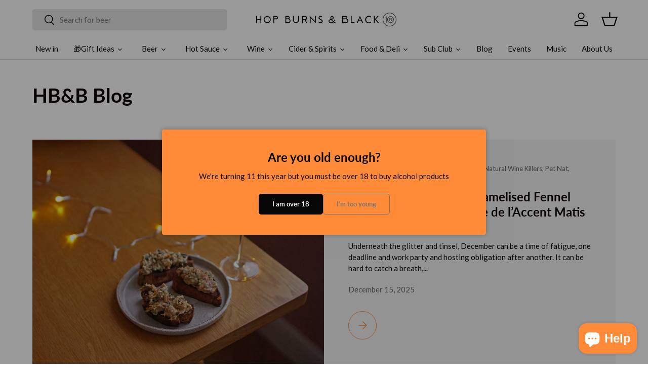

--- FILE ---
content_type: text/html; charset=utf-8
request_url: https://www.hopburnsblack.co.uk/blogs/news/tagged/sparkling-wine
body_size: 48695
content:
<!doctype html>
<html class="no-js" lang="en" dir="ltr">
<head>
  <!-- Google Tag Manager -->
<script>(function(w,d,s,l,i){w[l]=w[l]||[];w[l].push({'gtm.start':
new Date().getTime(),event:'gtm.js'});var f=d.getElementsByTagName(s)[0],
j=d.createElement(s),dl=l!='dataLayer'?'&l='+l:'';j.async=true;j.src=
'https://www.googletagmanager.com/gtm.js?id='+i+dl;f.parentNode.insertBefore(j,f);
})(window,document,'script','dataLayer','GTM-PLW44FDL');</script>
<!-- End Google Tag Manager --><meta charset="utf-8">
<meta name="viewport" content="width=device-width,initial-scale=1">
<title>HB&amp;B Blog &ndash; Tagged &quot;Sparkling wine&quot; &ndash; Hop Burns &amp; Black</title><link rel="canonical" href="https://www.hopburnsblack.co.uk/blogs/news/tagged/sparkling-wine"><link rel="icon" href="//www.hopburnsblack.co.uk/cdn/shop/files/HBB_logo-favicon.jpg?crop=center&height=48&v=1614312871&width=48" type="image/jpg">
  <link rel="apple-touch-icon" href="//www.hopburnsblack.co.uk/cdn/shop/files/HBB_logo-favicon.jpg?crop=center&height=180&v=1614312871&width=180"><meta property="og:site_name" content="Hop Burns &amp; Black">
<meta property="og:url" content="https://www.hopburnsblack.co.uk/blogs/news/tagged/sparkling-wine">
<meta property="og:title" content="HB&amp;B Blog">
<meta property="og:type" content="website">
<meta property="og:description" content="Peckham and Deptford bottle shop with London&#39;s best selection of craft beer, natural wine, cider &amp; hot sauce. Free local delivery and UK shipping."><meta property="og:image" content="http://www.hopburnsblack.co.uk/cdn/shop/files/HBB_10_web.jpg?crop=center&height=1200&v=1707817342&width=1200">
  <meta property="og:image:secure_url" content="https://www.hopburnsblack.co.uk/cdn/shop/files/HBB_10_web.jpg?crop=center&height=1200&v=1707817342&width=1200">
  <meta property="og:image:width" content="1200">
  <meta property="og:image:height" content="628"><meta name="twitter:card" content="summary_large_image">
<meta name="twitter:title" content="HB&amp;B Blog">
<meta name="twitter:description" content="Peckham and Deptford bottle shop with London&#39;s best selection of craft beer, natural wine, cider &amp; hot sauce. Free local delivery and UK shipping.">
<link rel="preload" href="//www.hopburnsblack.co.uk/cdn/shop/t/23/assets/main.css?v=3077965032441127911749772522" as="style"><style data-shopify>
@font-face {
  font-family: Lato;
  font-weight: 400;
  font-style: normal;
  font-display: swap;
  src: url("//www.hopburnsblack.co.uk/cdn/fonts/lato/lato_n4.c3b93d431f0091c8be23185e15c9d1fee1e971c5.woff2") format("woff2"),
       url("//www.hopburnsblack.co.uk/cdn/fonts/lato/lato_n4.d5c00c781efb195594fd2fd4ad04f7882949e327.woff") format("woff");
}
@font-face {
  font-family: Lato;
  font-weight: 700;
  font-style: normal;
  font-display: swap;
  src: url("//www.hopburnsblack.co.uk/cdn/fonts/lato/lato_n7.900f219bc7337bc57a7a2151983f0a4a4d9d5dcf.woff2") format("woff2"),
       url("//www.hopburnsblack.co.uk/cdn/fonts/lato/lato_n7.a55c60751adcc35be7c4f8a0313f9698598612ee.woff") format("woff");
}
@font-face {
  font-family: Lato;
  font-weight: 400;
  font-style: italic;
  font-display: swap;
  src: url("//www.hopburnsblack.co.uk/cdn/fonts/lato/lato_i4.09c847adc47c2fefc3368f2e241a3712168bc4b6.woff2") format("woff2"),
       url("//www.hopburnsblack.co.uk/cdn/fonts/lato/lato_i4.3c7d9eb6c1b0a2bf62d892c3ee4582b016d0f30c.woff") format("woff");
}
@font-face {
  font-family: Lato;
  font-weight: 700;
  font-style: italic;
  font-display: swap;
  src: url("//www.hopburnsblack.co.uk/cdn/fonts/lato/lato_i7.16ba75868b37083a879b8dd9f2be44e067dfbf92.woff2") format("woff2"),
       url("//www.hopburnsblack.co.uk/cdn/fonts/lato/lato_i7.4c07c2b3b7e64ab516aa2f2081d2bb0366b9dce8.woff") format("woff");
}
@font-face {
  font-family: Lato;
  font-weight: 700;
  font-style: normal;
  font-display: swap;
  src: url("//www.hopburnsblack.co.uk/cdn/fonts/lato/lato_n7.900f219bc7337bc57a7a2151983f0a4a4d9d5dcf.woff2") format("woff2"),
       url("//www.hopburnsblack.co.uk/cdn/fonts/lato/lato_n7.a55c60751adcc35be7c4f8a0313f9698598612ee.woff") format("woff");
}
@font-face {
  font-family: Lato;
  font-weight: 400;
  font-style: normal;
  font-display: swap;
  src: url("//www.hopburnsblack.co.uk/cdn/fonts/lato/lato_n4.c3b93d431f0091c8be23185e15c9d1fee1e971c5.woff2") format("woff2"),
       url("//www.hopburnsblack.co.uk/cdn/fonts/lato/lato_n4.d5c00c781efb195594fd2fd4ad04f7882949e327.woff") format("woff");
}
:root {
      --bg-color: 255 255 255 / 1.0;
      --bg-color-og: 255 255 255 / 1.0;
      --heading-color: 9 3 2;
      --text-color: 9 3 2;
      --text-color-og: 9 3 2;
      --scrollbar-color: 9 3 2;
      --link-color: 9 3 2;
      --link-color-og: 9 3 2;
      --star-color: 103 170 249;--swatch-border-color-default: 206 205 204;
        --swatch-border-color-active: 132 129 129;
        --swatch-card-size: 24px;
        --swatch-variant-picker-size: 64px;--color-scheme-1-bg: 242 242 242 / 1.0;
      --color-scheme-1-grad: linear-gradient(180deg, rgba(244, 244, 244, 1), rgba(244, 244, 244, 1) 100%);
      --color-scheme-1-heading: 9 3 2;
      --color-scheme-1-text: 9 3 2;
      --color-scheme-1-btn-bg: 255 139 56;
      --color-scheme-1-btn-text: 255 255 255;
      --color-scheme-1-btn-bg-hover: 255 165 101;--color-scheme-2-bg: 73 93 99 / 1.0;
      --color-scheme-2-grad: ;
      --color-scheme-2-heading: 255 255 255;
      --color-scheme-2-text: 255 255 255;
      --color-scheme-2-btn-bg: 255 255 255;
      --color-scheme-2-btn-text: 9 3 2;
      --color-scheme-2-btn-bg-hover: 226 225 225;--color-scheme-3-bg: 255 139 56 / 1.0;
      --color-scheme-3-grad: ;
      --color-scheme-3-heading: 9 3 2;
      --color-scheme-3-text: 9 3 2;
      --color-scheme-3-btn-bg: 9 3 2;
      --color-scheme-3-btn-text: 255 255 255;
      --color-scheme-3-btn-bg-hover: 54 48 47;

      --drawer-bg-color: 242 242 242 / 1.0;
      --drawer-text-color: 9 3 2;

      --panel-bg-color: 242 242 242 / 1.0;
      --panel-heading-color: 9 3 2;
      --panel-text-color: 9 3 2;

      --in-stock-text-color: 44 126 63;
      --low-stock-text-color: 210 134 26;
      --very-low-stock-text-color: 180 12 28;
      --no-stock-text-color: 119 119 119;
      --no-stock-backordered-text-color: 119 119 119;

      --error-bg-color: 252 237 238;
      --error-text-color: 180 12 28;
      --success-bg-color: 232 246 234;
      --success-text-color: 44 126 63;
      --info-bg-color: 228 237 250;
      --info-text-color: 26 102 210;

      --heading-font-family: Lato, sans-serif;
      --heading-font-style: normal;
      --heading-font-weight: 700;
      --heading-scale-start: 2;

      --navigation-font-family: Lato, sans-serif;
      --navigation-font-style: normal;
      --navigation-font-weight: 400;--heading-text-transform: none;
--subheading-text-transform: none;
      --body-font-family: Lato, sans-serif;
      --body-font-style: normal;
      --body-font-weight: 400;
      --body-font-size: 15;

      --section-gap: 32;
      --heading-gap: calc(8 * var(--space-unit));--heading-gap: calc(6 * var(--space-unit));--grid-column-gap: 20px;--btn-bg-color: 255 139 56;
      --btn-bg-hover-color: 255 165 101;
      --btn-text-color: 255 255 255;
      --btn-bg-color-og: 255 139 56;
      --btn-text-color-og: 255 255 255;
      --btn-alt-bg-color: 255 139 56;
      --btn-alt-bg-alpha: 1.0;
      --btn-alt-text-color: 255 255 255;
      --btn-border-width: 1px;
      --btn-padding-y: 12px;

      
      --btn-border-radius: 5px;
      

      --btn-lg-border-radius: 50%;
      --btn-icon-border-radius: 50%;
      --input-with-btn-inner-radius: var(--btn-border-radius);

      --input-bg-color: 255 255 255 / 1.0;
      --input-text-color: 9 3 2;
      --input-border-width: 1px;
      --input-border-radius: 4px;
      --textarea-border-radius: 4px;
      --input-border-radius: 5px;
      --input-bg-color-diff-3: #f7f7f7;
      --input-bg-color-diff-6: #f0f0f0;

      --modal-border-radius: 4px;
      --modal-overlay-color: 0 0 0;
      --modal-overlay-opacity: 0.4;
      --drawer-border-radius: 4px;
      --overlay-border-radius: 4px;--sold-out-label-bg-color: 73 93 99;
      --sold-out-label-text-color: 255 255 255;--new-label-bg-color: 255 139 56;
      --new-label-text-color: 255 255 255;--preorder-label-bg-color: 103 170 249;
      --preorder-label-text-color: 255 255 255;

      --page-width: 2010px;
      --gutter-sm: 20px;
      --gutter-md: 32px;
      --gutter-lg: 64px;

      --payment-terms-bg-color: #ffffff;

      --coll-card-bg-color: #f7f7f7;
      --coll-card-border-color: rgba(0,0,0,0);--card-bg-color: #f7f7f7;
      --card-text-color: 20 20 20;
      --card-border-color: #f7f7f7;--blend-bg-color: #f2f2f2;
        
          --aos-animate-duration: 0.6s;
        

        
          --aos-min-width: 600;
        
      

      --reading-width: 48em;
    }

    @media (max-width: 769px) {
      :root {
        --reading-width: 36em;
      }
    }
  </style><link rel="stylesheet" href="//www.hopburnsblack.co.uk/cdn/shop/t/23/assets/main.css?v=3077965032441127911749772522">
  <script src="//www.hopburnsblack.co.uk/cdn/shop/t/23/assets/main.js?v=15196979400931759961749772523" defer="defer"></script><link rel="preload" href="//www.hopburnsblack.co.uk/cdn/fonts/lato/lato_n4.c3b93d431f0091c8be23185e15c9d1fee1e971c5.woff2" as="font" type="font/woff2" crossorigin fetchpriority="high"><link rel="preload" href="//www.hopburnsblack.co.uk/cdn/fonts/lato/lato_n7.900f219bc7337bc57a7a2151983f0a4a4d9d5dcf.woff2" as="font" type="font/woff2" crossorigin fetchpriority="high"><script>window.performance && window.performance.mark && window.performance.mark('shopify.content_for_header.start');</script><meta name="google-site-verification" content="QwFqTPxIp_UjmV1lHLAyf2a_60QNoE_6RxQvrQvmMso">
<meta id="shopify-digital-wallet" name="shopify-digital-wallet" content="/10351939/digital_wallets/dialog">
<meta name="shopify-checkout-api-token" content="7eca449a6bce98d56e89fa5a1cf97fa3">
<link rel="alternate" type="application/atom+xml" title="Feed" href="/blogs/news/tagged/sparkling-wine.atom" />
<script async="async" src="/checkouts/internal/preloads.js?locale=en-GB"></script>
<link rel="preconnect" href="https://shop.app" crossorigin="anonymous">
<script async="async" src="https://shop.app/checkouts/internal/preloads.js?locale=en-GB&shop_id=10351939" crossorigin="anonymous"></script>
<script id="apple-pay-shop-capabilities" type="application/json">{"shopId":10351939,"countryCode":"GB","currencyCode":"GBP","merchantCapabilities":["supports3DS"],"merchantId":"gid:\/\/shopify\/Shop\/10351939","merchantName":"Hop Burns \u0026 Black","requiredBillingContactFields":["postalAddress","email","phone"],"requiredShippingContactFields":["postalAddress","email","phone"],"shippingType":"shipping","supportedNetworks":["visa","maestro","masterCard","amex","discover","elo"],"total":{"type":"pending","label":"Hop Burns \u0026 Black","amount":"1.00"},"shopifyPaymentsEnabled":true,"supportsSubscriptions":true}</script>
<script id="shopify-features" type="application/json">{"accessToken":"7eca449a6bce98d56e89fa5a1cf97fa3","betas":["rich-media-storefront-analytics"],"domain":"www.hopburnsblack.co.uk","predictiveSearch":true,"shopId":10351939,"locale":"en"}</script>
<script>var Shopify = Shopify || {};
Shopify.shop = "hop-burns-black-2.myshopify.com";
Shopify.locale = "en";
Shopify.currency = {"active":"GBP","rate":"1.0"};
Shopify.country = "GB";
Shopify.theme = {"name":"Enterprise with Searchanise edits","id":183115383158,"schema_name":"Enterprise","schema_version":"1.4.2","theme_store_id":1657,"role":"main"};
Shopify.theme.handle = "null";
Shopify.theme.style = {"id":null,"handle":null};
Shopify.cdnHost = "www.hopburnsblack.co.uk/cdn";
Shopify.routes = Shopify.routes || {};
Shopify.routes.root = "/";</script>
<script type="module">!function(o){(o.Shopify=o.Shopify||{}).modules=!0}(window);</script>
<script>!function(o){function n(){var o=[];function n(){o.push(Array.prototype.slice.apply(arguments))}return n.q=o,n}var t=o.Shopify=o.Shopify||{};t.loadFeatures=n(),t.autoloadFeatures=n()}(window);</script>
<script>
  window.ShopifyPay = window.ShopifyPay || {};
  window.ShopifyPay.apiHost = "shop.app\/pay";
  window.ShopifyPay.redirectState = null;
</script>
<script id="shop-js-analytics" type="application/json">{"pageType":"blog"}</script>
<script defer="defer" async type="module" src="//www.hopburnsblack.co.uk/cdn/shopifycloud/shop-js/modules/v2/client.init-shop-cart-sync_WVOgQShq.en.esm.js"></script>
<script defer="defer" async type="module" src="//www.hopburnsblack.co.uk/cdn/shopifycloud/shop-js/modules/v2/chunk.common_C_13GLB1.esm.js"></script>
<script defer="defer" async type="module" src="//www.hopburnsblack.co.uk/cdn/shopifycloud/shop-js/modules/v2/chunk.modal_CLfMGd0m.esm.js"></script>
<script type="module">
  await import("//www.hopburnsblack.co.uk/cdn/shopifycloud/shop-js/modules/v2/client.init-shop-cart-sync_WVOgQShq.en.esm.js");
await import("//www.hopburnsblack.co.uk/cdn/shopifycloud/shop-js/modules/v2/chunk.common_C_13GLB1.esm.js");
await import("//www.hopburnsblack.co.uk/cdn/shopifycloud/shop-js/modules/v2/chunk.modal_CLfMGd0m.esm.js");

  window.Shopify.SignInWithShop?.initShopCartSync?.({"fedCMEnabled":true,"windoidEnabled":true});

</script>
<script>
  window.Shopify = window.Shopify || {};
  if (!window.Shopify.featureAssets) window.Shopify.featureAssets = {};
  window.Shopify.featureAssets['shop-js'] = {"shop-cart-sync":["modules/v2/client.shop-cart-sync_DuR37GeY.en.esm.js","modules/v2/chunk.common_C_13GLB1.esm.js","modules/v2/chunk.modal_CLfMGd0m.esm.js"],"init-fed-cm":["modules/v2/client.init-fed-cm_BucUoe6W.en.esm.js","modules/v2/chunk.common_C_13GLB1.esm.js","modules/v2/chunk.modal_CLfMGd0m.esm.js"],"shop-toast-manager":["modules/v2/client.shop-toast-manager_B0JfrpKj.en.esm.js","modules/v2/chunk.common_C_13GLB1.esm.js","modules/v2/chunk.modal_CLfMGd0m.esm.js"],"init-shop-cart-sync":["modules/v2/client.init-shop-cart-sync_WVOgQShq.en.esm.js","modules/v2/chunk.common_C_13GLB1.esm.js","modules/v2/chunk.modal_CLfMGd0m.esm.js"],"shop-button":["modules/v2/client.shop-button_B_U3bv27.en.esm.js","modules/v2/chunk.common_C_13GLB1.esm.js","modules/v2/chunk.modal_CLfMGd0m.esm.js"],"init-windoid":["modules/v2/client.init-windoid_DuP9q_di.en.esm.js","modules/v2/chunk.common_C_13GLB1.esm.js","modules/v2/chunk.modal_CLfMGd0m.esm.js"],"shop-cash-offers":["modules/v2/client.shop-cash-offers_BmULhtno.en.esm.js","modules/v2/chunk.common_C_13GLB1.esm.js","modules/v2/chunk.modal_CLfMGd0m.esm.js"],"pay-button":["modules/v2/client.pay-button_CrPSEbOK.en.esm.js","modules/v2/chunk.common_C_13GLB1.esm.js","modules/v2/chunk.modal_CLfMGd0m.esm.js"],"init-customer-accounts":["modules/v2/client.init-customer-accounts_jNk9cPYQ.en.esm.js","modules/v2/client.shop-login-button_DJ5ldayH.en.esm.js","modules/v2/chunk.common_C_13GLB1.esm.js","modules/v2/chunk.modal_CLfMGd0m.esm.js"],"avatar":["modules/v2/client.avatar_BTnouDA3.en.esm.js"],"checkout-modal":["modules/v2/client.checkout-modal_pBPyh9w8.en.esm.js","modules/v2/chunk.common_C_13GLB1.esm.js","modules/v2/chunk.modal_CLfMGd0m.esm.js"],"init-shop-for-new-customer-accounts":["modules/v2/client.init-shop-for-new-customer-accounts_BUoCy7a5.en.esm.js","modules/v2/client.shop-login-button_DJ5ldayH.en.esm.js","modules/v2/chunk.common_C_13GLB1.esm.js","modules/v2/chunk.modal_CLfMGd0m.esm.js"],"init-customer-accounts-sign-up":["modules/v2/client.init-customer-accounts-sign-up_CnczCz9H.en.esm.js","modules/v2/client.shop-login-button_DJ5ldayH.en.esm.js","modules/v2/chunk.common_C_13GLB1.esm.js","modules/v2/chunk.modal_CLfMGd0m.esm.js"],"init-shop-email-lookup-coordinator":["modules/v2/client.init-shop-email-lookup-coordinator_CzjY5t9o.en.esm.js","modules/v2/chunk.common_C_13GLB1.esm.js","modules/v2/chunk.modal_CLfMGd0m.esm.js"],"shop-follow-button":["modules/v2/client.shop-follow-button_CsYC63q7.en.esm.js","modules/v2/chunk.common_C_13GLB1.esm.js","modules/v2/chunk.modal_CLfMGd0m.esm.js"],"shop-login-button":["modules/v2/client.shop-login-button_DJ5ldayH.en.esm.js","modules/v2/chunk.common_C_13GLB1.esm.js","modules/v2/chunk.modal_CLfMGd0m.esm.js"],"shop-login":["modules/v2/client.shop-login_B9ccPdmx.en.esm.js","modules/v2/chunk.common_C_13GLB1.esm.js","modules/v2/chunk.modal_CLfMGd0m.esm.js"],"lead-capture":["modules/v2/client.lead-capture_D0K_KgYb.en.esm.js","modules/v2/chunk.common_C_13GLB1.esm.js","modules/v2/chunk.modal_CLfMGd0m.esm.js"],"payment-terms":["modules/v2/client.payment-terms_BWmiNN46.en.esm.js","modules/v2/chunk.common_C_13GLB1.esm.js","modules/v2/chunk.modal_CLfMGd0m.esm.js"]};
</script>
<script>(function() {
  var isLoaded = false;
  function asyncLoad() {
    if (isLoaded) return;
    isLoaded = true;
    var urls = ["https:\/\/chimpstatic.com\/mcjs-connected\/js\/users\/03ba1e1792a81b24ddc36f899\/6056b372af710f8b2aba28c2b.js?shop=hop-burns-black-2.myshopify.com","https:\/\/static.rechargecdn.com\/assets\/js\/widget.min.js?shop=hop-burns-black-2.myshopify.com","https:\/\/cdn.hextom.com\/js\/freeshippingbar.js?shop=hop-burns-black-2.myshopify.com","https:\/\/cdn.hextom.com\/js\/quickannouncementbar.js?shop=hop-burns-black-2.myshopify.com","https:\/\/searchanise-ef84.kxcdn.com\/widgets\/shopify\/init.js?a=7E9V0p5I1X\u0026shop=hop-burns-black-2.myshopify.com"];
    for (var i = 0; i < urls.length; i++) {
      var s = document.createElement('script');
      s.type = 'text/javascript';
      s.async = true;
      s.src = urls[i];
      var x = document.getElementsByTagName('script')[0];
      x.parentNode.insertBefore(s, x);
    }
  };
  if(window.attachEvent) {
    window.attachEvent('onload', asyncLoad);
  } else {
    window.addEventListener('load', asyncLoad, false);
  }
})();</script>
<script id="__st">var __st={"a":10351939,"offset":0,"reqid":"b317ca13-3de7-4993-81be-85b16cad5721-1769589371","pageurl":"www.hopburnsblack.co.uk\/blogs\/news\/tagged\/sparkling-wine","s":"blogs-30448069","u":"ff2c20de218a","p":"blog","rtyp":"blog","rid":30448069};</script>
<script>window.ShopifyPaypalV4VisibilityTracking = true;</script>
<script id="captcha-bootstrap">!function(){'use strict';const t='contact',e='account',n='new_comment',o=[[t,t],['blogs',n],['comments',n],[t,'customer']],c=[[e,'customer_login'],[e,'guest_login'],[e,'recover_customer_password'],[e,'create_customer']],r=t=>t.map((([t,e])=>`form[action*='/${t}']:not([data-nocaptcha='true']) input[name='form_type'][value='${e}']`)).join(','),a=t=>()=>t?[...document.querySelectorAll(t)].map((t=>t.form)):[];function s(){const t=[...o],e=r(t);return a(e)}const i='password',u='form_key',d=['recaptcha-v3-token','g-recaptcha-response','h-captcha-response',i],f=()=>{try{return window.sessionStorage}catch{return}},m='__shopify_v',_=t=>t.elements[u];function p(t,e,n=!1){try{const o=window.sessionStorage,c=JSON.parse(o.getItem(e)),{data:r}=function(t){const{data:e,action:n}=t;return t[m]||n?{data:e,action:n}:{data:t,action:n}}(c);for(const[e,n]of Object.entries(r))t.elements[e]&&(t.elements[e].value=n);n&&o.removeItem(e)}catch(o){console.error('form repopulation failed',{error:o})}}const l='form_type',E='cptcha';function T(t){t.dataset[E]=!0}const w=window,h=w.document,L='Shopify',v='ce_forms',y='captcha';let A=!1;((t,e)=>{const n=(g='f06e6c50-85a8-45c8-87d0-21a2b65856fe',I='https://cdn.shopify.com/shopifycloud/storefront-forms-hcaptcha/ce_storefront_forms_captcha_hcaptcha.v1.5.2.iife.js',D={infoText:'Protected by hCaptcha',privacyText:'Privacy',termsText:'Terms'},(t,e,n)=>{const o=w[L][v],c=o.bindForm;if(c)return c(t,g,e,D).then(n);var r;o.q.push([[t,g,e,D],n]),r=I,A||(h.body.append(Object.assign(h.createElement('script'),{id:'captcha-provider',async:!0,src:r})),A=!0)});var g,I,D;w[L]=w[L]||{},w[L][v]=w[L][v]||{},w[L][v].q=[],w[L][y]=w[L][y]||{},w[L][y].protect=function(t,e){n(t,void 0,e),T(t)},Object.freeze(w[L][y]),function(t,e,n,w,h,L){const[v,y,A,g]=function(t,e,n){const i=e?o:[],u=t?c:[],d=[...i,...u],f=r(d),m=r(i),_=r(d.filter((([t,e])=>n.includes(e))));return[a(f),a(m),a(_),s()]}(w,h,L),I=t=>{const e=t.target;return e instanceof HTMLFormElement?e:e&&e.form},D=t=>v().includes(t);t.addEventListener('submit',(t=>{const e=I(t);if(!e)return;const n=D(e)&&!e.dataset.hcaptchaBound&&!e.dataset.recaptchaBound,o=_(e),c=g().includes(e)&&(!o||!o.value);(n||c)&&t.preventDefault(),c&&!n&&(function(t){try{if(!f())return;!function(t){const e=f();if(!e)return;const n=_(t);if(!n)return;const o=n.value;o&&e.removeItem(o)}(t);const e=Array.from(Array(32),(()=>Math.random().toString(36)[2])).join('');!function(t,e){_(t)||t.append(Object.assign(document.createElement('input'),{type:'hidden',name:u})),t.elements[u].value=e}(t,e),function(t,e){const n=f();if(!n)return;const o=[...t.querySelectorAll(`input[type='${i}']`)].map((({name:t})=>t)),c=[...d,...o],r={};for(const[a,s]of new FormData(t).entries())c.includes(a)||(r[a]=s);n.setItem(e,JSON.stringify({[m]:1,action:t.action,data:r}))}(t,e)}catch(e){console.error('failed to persist form',e)}}(e),e.submit())}));const S=(t,e)=>{t&&!t.dataset[E]&&(n(t,e.some((e=>e===t))),T(t))};for(const o of['focusin','change'])t.addEventListener(o,(t=>{const e=I(t);D(e)&&S(e,y())}));const B=e.get('form_key'),M=e.get(l),P=B&&M;t.addEventListener('DOMContentLoaded',(()=>{const t=y();if(P)for(const e of t)e.elements[l].value===M&&p(e,B);[...new Set([...A(),...v().filter((t=>'true'===t.dataset.shopifyCaptcha))])].forEach((e=>S(e,t)))}))}(h,new URLSearchParams(w.location.search),n,t,e,['guest_login'])})(!0,!0)}();</script>
<script integrity="sha256-4kQ18oKyAcykRKYeNunJcIwy7WH5gtpwJnB7kiuLZ1E=" data-source-attribution="shopify.loadfeatures" defer="defer" src="//www.hopburnsblack.co.uk/cdn/shopifycloud/storefront/assets/storefront/load_feature-a0a9edcb.js" crossorigin="anonymous"></script>
<script crossorigin="anonymous" defer="defer" src="//www.hopburnsblack.co.uk/cdn/shopifycloud/storefront/assets/shopify_pay/storefront-65b4c6d7.js?v=20250812"></script>
<script data-source-attribution="shopify.dynamic_checkout.dynamic.init">var Shopify=Shopify||{};Shopify.PaymentButton=Shopify.PaymentButton||{isStorefrontPortableWallets:!0,init:function(){window.Shopify.PaymentButton.init=function(){};var t=document.createElement("script");t.src="https://www.hopburnsblack.co.uk/cdn/shopifycloud/portable-wallets/latest/portable-wallets.en.js",t.type="module",document.head.appendChild(t)}};
</script>
<script data-source-attribution="shopify.dynamic_checkout.buyer_consent">
  function portableWalletsHideBuyerConsent(e){var t=document.getElementById("shopify-buyer-consent"),n=document.getElementById("shopify-subscription-policy-button");t&&n&&(t.classList.add("hidden"),t.setAttribute("aria-hidden","true"),n.removeEventListener("click",e))}function portableWalletsShowBuyerConsent(e){var t=document.getElementById("shopify-buyer-consent"),n=document.getElementById("shopify-subscription-policy-button");t&&n&&(t.classList.remove("hidden"),t.removeAttribute("aria-hidden"),n.addEventListener("click",e))}window.Shopify?.PaymentButton&&(window.Shopify.PaymentButton.hideBuyerConsent=portableWalletsHideBuyerConsent,window.Shopify.PaymentButton.showBuyerConsent=portableWalletsShowBuyerConsent);
</script>
<script data-source-attribution="shopify.dynamic_checkout.cart.bootstrap">document.addEventListener("DOMContentLoaded",(function(){function t(){return document.querySelector("shopify-accelerated-checkout-cart, shopify-accelerated-checkout")}if(t())Shopify.PaymentButton.init();else{new MutationObserver((function(e,n){t()&&(Shopify.PaymentButton.init(),n.disconnect())})).observe(document.body,{childList:!0,subtree:!0})}}));
</script>
<script id='scb4127' type='text/javascript' async='' src='https://www.hopburnsblack.co.uk/cdn/shopifycloud/privacy-banner/storefront-banner.js'></script><link id="shopify-accelerated-checkout-styles" rel="stylesheet" media="screen" href="https://www.hopburnsblack.co.uk/cdn/shopifycloud/portable-wallets/latest/accelerated-checkout-backwards-compat.css" crossorigin="anonymous">
<style id="shopify-accelerated-checkout-cart">
        #shopify-buyer-consent {
  margin-top: 1em;
  display: inline-block;
  width: 100%;
}

#shopify-buyer-consent.hidden {
  display: none;
}

#shopify-subscription-policy-button {
  background: none;
  border: none;
  padding: 0;
  text-decoration: underline;
  font-size: inherit;
  cursor: pointer;
}

#shopify-subscription-policy-button::before {
  box-shadow: none;
}

      </style>
<script id="sections-script" data-sections="header,footer" defer="defer" src="//www.hopburnsblack.co.uk/cdn/shop/t/23/compiled_assets/scripts.js?v=30066"></script>
<script>window.performance && window.performance.mark && window.performance.mark('shopify.content_for_header.end');</script>

    <script src="//www.hopburnsblack.co.uk/cdn/shop/t/23/assets/animate-on-scroll.js?v=15249566486942820451749772483" defer="defer"></script>
    <link rel="stylesheet" href="//www.hopburnsblack.co.uk/cdn/shop/t/23/assets/animate-on-scroll.css?v=116194678796051782541749772483">
  

  <script>document.documentElement.className = document.documentElement.className.replace('no-js', 'js');</script><!-- CC Custom Head Start --><!-- CC Custom Head End --><!-- BEGIN app block: shopify://apps/zapiet-pickup-delivery/blocks/app-embed/5599aff0-8af1-473a-a372-ecd72a32b4d5 -->









    <style>#storePickupApp {
}</style>




<script type="text/javascript">
    var zapietTranslations = {};

    window.ZapietMethods = {"delivery":{"active":true,"enabled":true,"name":"Delivery","sort":0,"status":{"condition":"price","operator":"morethan","value":4000,"enabled":true,"product_conditions":{"enabled":false,"value":"Pickup Only,Shipping Only","enable":false,"property":"tags","hide_button":false}},"button":{"type":"default","default":null,"hover":"","active":null}},"shipping":{"active":false,"enabled":true,"name":"Shipping","sort":1,"status":{"condition":"price","operator":"morethan","value":0,"enabled":true,"product_conditions":{"enabled":true,"value":"Cafe","enable":false,"property":"type","hide_button":false}},"button":{"type":"default","default":null,"hover":"","active":null}},"pickup":{"active":false,"enabled":true,"name":"Pickup","sort":2,"status":{"condition":"price","operator":"morethan","value":0,"enabled":true,"product_conditions":{"enabled":false,"value":"Delivery Only,Shipping Only","enable":false,"property":"tags","hide_button":false}},"button":{"type":"default","default":null,"hover":"","active":null}}}
    window.ZapietEvent = {
        listen: function(eventKey, callback) {
            if (!this.listeners) {
                this.listeners = [];
            }
            this.listeners.push({
                eventKey: eventKey,
                callback: callback
            });
        },
    };

    

    
        
        var language_settings = {"enable_app":true,"enable_geo_search_for_pickups":false,"pickup_region_filter_enabled":false,"pickup_region_filter_field":null,"currency":"GBP","weight_format":"kg","pickup.enable_map":false,"delivery_validation_method":"partial_postcode_matching","base_country_name":"United Kingdom","base_country_code":"GB","method_display_style":"default","default_method_display_style":"classic","date_format":"l, F j, Y","time_format":"h:i A","week_day_start":"Sun","pickup_address_format":"<span class=\"name\"><strong>{{company_name}}</strong></span><span class=\"address\">{{address_line_1}}<br>{{city}}, {{postal_code}}</span><span class=\"distance\">{{distance}}</span>{{more_information}}","rates_enabled":true,"payment_customization_enabled":false,"distance_format":"km","enable_delivery_address_autocompletion":false,"enable_delivery_current_location":false,"enable_pickup_address_autocompletion":false,"pickup_date_picker_enabled":true,"pickup_time_picker_enabled":true,"delivery_note_enabled":true,"delivery_note_required":false,"delivery_date_picker_enabled":true,"delivery_time_picker_enabled":false,"shipping.date_picker_enabled":false,"delivery_validate_cart":false,"pickup_validate_cart":false,"gmak":"","enable_checkout_locale":true,"enable_checkout_url":true,"disable_widget_for_digital_items":true,"disable_widget_for_product_handles":"gift-card","colors":{"widget_active_background_color":null,"widget_active_border_color":null,"widget_active_icon_color":null,"widget_active_text_color":null,"widget_inactive_background_color":null,"widget_inactive_border_color":null,"widget_inactive_icon_color":null,"widget_inactive_text_color":null},"delivery_validator":{"enabled":false,"show_on_page_load":true,"sticky":false},"checkout":{"delivery":{"discount_code":null,"prepopulate_shipping_address":true,"preselect_first_available_time":true},"pickup":{"discount_code":null,"prepopulate_shipping_address":true,"customer_phone_required":false,"preselect_first_location":true,"preselect_first_available_time":true},"shipping":{"discount_code":""}},"day_name_attribute_enabled":false,"methods":{"delivery":{"active":true,"enabled":true,"name":"Delivery","sort":0,"status":{"condition":"price","operator":"morethan","value":4000,"enabled":true,"product_conditions":{"enabled":false,"value":"Pickup Only,Shipping Only","enable":false,"property":"tags","hide_button":false}},"button":{"type":"default","default":null,"hover":"","active":null}},"shipping":{"active":false,"enabled":true,"name":"Shipping","sort":1,"status":{"condition":"price","operator":"morethan","value":0,"enabled":true,"product_conditions":{"enabled":true,"value":"Cafe","enable":false,"property":"type","hide_button":false}},"button":{"type":"default","default":null,"hover":"","active":null}},"pickup":{"active":false,"enabled":true,"name":"Pickup","sort":2,"status":{"condition":"price","operator":"morethan","value":0,"enabled":true,"product_conditions":{"enabled":false,"value":"Delivery Only,Shipping Only","enable":false,"property":"tags","hide_button":false}},"button":{"type":"default","default":null,"hover":"","active":null}}},"translations":{"methods":{"shipping":"Shipping","pickup":"Pickups","delivery":"Delivery"},"calendar":{"january":"January","february":"February","march":"March","april":"April","may":"May","june":"June","july":"July","august":"August","september":"September","october":"October","november":"November","december":"December","sunday":"Sun","monday":"Mon","tuesday":"Tue","wednesday":"Wed","thursday":"Thu","friday":"Fri","saturday":"Sat","today":"","close":"","labelMonthNext":"Next month","labelMonthPrev":"Previous month","labelMonthSelect":"Select a month","labelYearSelect":"Select a year","and":"and","between":"between"},"pickup":{"checkout_button":"Checkout","location_label":"Choose a location.","could_not_find_location":"Sorry, we could not find your location.","datepicker_label":"Choose a date and time.","datepicker_placeholder":"Pick a date","date_time_output":"{{DATE}} at {{TIME}}","location_placeholder":"Enter your postal code ...","filter_by_region_placeholder":"Filter by state/province","heading":"Pick up at shop","note":"","max_order_total":"Maximum order value for pickup is £0.00","max_order_weight":"Maximum order weight for pickup is {{ weight }}","min_order_total":"Minimum order value for pickup is £0.00","min_order_weight":"Minimum order weight for pickup is {{ weight }}","more_information":"More information","no_date_time_selected":"Please select a date","no_locations_found":"Sorry, pickup is not available for your selected items.","no_locations_region":"Sorry, pickup is not available in your region.","cart_eligibility_error":"Sorry, pickup is not available for your selected items.","method_not_available":"Not available","opening_hours":"Opening hours","locations_found":"Please select a pickup location:","preselect_first_available_time":"Select a time","dates_not_available":"Sorry, your selected items are not currently available for pickup.","location_error":"Please select a pickup location.","checkout_error":"Please select a date for pickup."},"delivery":{"checkout_button":"Checkout","could_not_find_location":"Sorry, we could not find your location.","datepicker_label":"Choose a date and time.","datepicker_placeholder":"Choose a date - S LONDON: Wednesdays THANET: Thursdays/Saturdays","date_time_output":"{{DATE}} between {{SLOT_START_TIME}} and {{SLOT_END_TIME}}","delivery_note_label":"Please enter delivery instructions or gift note (optional)","delivery_validator_button_label":"Go","delivery_validator_eligible_button_label":"Continue shopping","delivery_validator_eligible_button_link":"#","delivery_validator_eligible_content":"To start shopping just click the button below","delivery_validator_eligible_heading":"Great, we deliver to your area!","delivery_validator_error_button_label":"Continue shopping","delivery_validator_error_button_link":"#","delivery_validator_error_content":"Sorry, it looks like we have encountered an unexpected error. Please try again.","delivery_validator_error_heading":"An error occured","delivery_validator_not_eligible_button_label":"Continue shopping","delivery_validator_not_eligible_button_link":"#","delivery_validator_not_eligible_content":"You are more then welcome to continue browsing our store","delivery_validator_not_eligible_heading":"Sorry, we do not deliver to your area","delivery_validator_placeholder":"Enter your postal code ...","delivery_validator_prelude":"Do we deliver?","available":"Great! You are eligible for delivery. SOUTH LONDON: Wednesdays THANET: Thursdays/Saturdays","heading":"Local Delivery (over £40)","note":"Enter your postal code to check if you are eligible for local South London or Thanet delivery:","max_order_total":"Maximum order value for delivery is £40.00","max_order_weight":"Maximum order weight for delivery is {{ weight }}","min_order_total":"Minimum order value for free local delivery is £40.00. Try courier shipping instead","min_order_weight":"Minimum order weight for delivery is {{ weight }}","delivery_note_error":"Please enter delivery instructions","no_date_time_selected":"Please select a date & time for delivery.","cart_eligibility_error":"Sorry, delivery is not available for your selected items.","method_not_available":"Not available","delivery_note_label_required":"Please enter delivery instructions (required)","location_placeholder":"Enter your postal code ...","preselect_first_available_time":"Select a time","not_available":"Free local delivery (South London & Thanet) is not available in your area. Select courier shipping instead","dates_not_available":"Sorry, your selected items are not currently available for delivery.","checkout_error":"Please enter a valid zipcode and select your preferred date and time for delivery."},"shipping":{"checkout_button":"Checkout","datepicker_placeholder":"Choose a date.","heading":"Courier/Same Day Shipping","note":"Please click the checkout button to continue.","max_order_total":"Maximum order value for shipping is £0.00","max_order_weight":"Maximum order weight for shipping is {{ weight }}","min_order_total":"Minimum order value for shipping is £0.00","min_order_weight":"Minimum order weight for shipping is {{ weight }}","cart_eligibility_error":"Sorry, shipping is not available for your selected items.","method_not_available":"Not available","checkout_error":"Please choose a date for shipping."},"widget":{"zapiet_id_error":"There was a problem adding the Zapiet ID to your cart","attributes_error":"There was a problem adding the attributes to your cart","no_delivery_options_available":"No delivery options are available for your products","no_checkout_method_error":"Please select a delivery option","sms_consent":"I would like to receive SMS notifications about my order updates.","daily_limits_modal_title":"Some items in your cart are unavailable for the selected date.","daily_limits_modal_description":"Select a different date or adjust your cart.","daily_limits_modal_close_button":"Review products","daily_limits_modal_change_date_button":"Change date","daily_limits_modal_out_of_stock_label":"Out of stock","daily_limits_modal_only_left_label":"Only {{ quantity }} left"},"order_status":{"pickup_details_heading":"Pickup details","pickup_details_text":"Your order will be ready for collection at our {{ Pickup-Location-Company }} location{% if Pickup-Date %} on {{ Pickup-Date | date: \"%A, %d %B\" }}{% if Pickup-Time %} at {{ Pickup-Time }}{% endif %}{% endif %}","delivery_details_heading":"Delivery details","delivery_details_text":"Your order will be delivered locally by our team{% if Delivery-Date %} on the {{ Delivery-Date | date: \"%A, %d %B\" }}{% if Delivery-Time %} between {{ Delivery-Time }}{% endif %}{% endif %}","shipping_details_heading":"Shipping details","shipping_details_text":"Your order will arrive soon{% if Shipping-Date %} on the {{ Shipping-Date | date: \"%A, %d %B\" }}{% endif %}"},"product_widget":{"title":"Delivery and pickup options:","pickup_at":"Pickup at {{ location }}","ready_for_collection":"Ready for collection from","on":"on","view_all_stores":"View all stores","pickup_not_available_item":"Pickup not available for this item","delivery_not_available_location":"Delivery not available for {{ postal_code }}","delivered_by":"Delivered by {{ date }}","delivered_today":"Delivered today","change":"Change","tomorrow":"tomorrow","today":"today","delivery_to":"Delivery to {{ postal_code }}","showing_options_for":"Showing options for {{ postal_code }}","modal_heading":"Select a store for pickup","modal_subheading":"Showing stores near {{ postal_code }}","show_opening_hours":"Show opening hours","hide_opening_hours":"Hide opening hours","closed":"Closed","input_placeholder":"Enter your postal code","input_button":"Check","input_error":"Add a postal code to check available delivery and pickup options.","pickup_available":"Pickup available","not_available":"Not available","select":"Select","selected":"Selected","find_a_store":"Find a store"},"shipping_language_code":"en","delivery_language_code":"en-AU","pickup_language_code":"en-CA"},"default_language":"en","region":"us-2","api_region":"api-us","enable_zapiet_id_all_items":false,"widget_restore_state_on_load":false,"draft_orders_enabled":false,"preselect_checkout_method":true,"widget_show_could_not_locate_div_error":true,"checkout_extension_enabled":false,"show_pickup_consent_checkbox":false,"show_delivery_consent_checkbox":false,"subscription_paused":false,"pickup_note_enabled":false,"pickup_note_required":false,"shipping_note_enabled":false,"shipping_note_required":false};
        zapietTranslations["en"] = language_settings.translations;
    

    function initializeZapietApp() {
        var products = [];

        

        window.ZapietCachedSettings = {
            cached_config: {"enable_app":true,"enable_geo_search_for_pickups":false,"pickup_region_filter_enabled":false,"pickup_region_filter_field":null,"currency":"GBP","weight_format":"kg","pickup.enable_map":false,"delivery_validation_method":"partial_postcode_matching","base_country_name":"United Kingdom","base_country_code":"GB","method_display_style":"default","default_method_display_style":"classic","date_format":"l, F j, Y","time_format":"h:i A","week_day_start":"Sun","pickup_address_format":"<span class=\"name\"><strong>{{company_name}}</strong></span><span class=\"address\">{{address_line_1}}<br>{{city}}, {{postal_code}}</span><span class=\"distance\">{{distance}}</span>{{more_information}}","rates_enabled":true,"payment_customization_enabled":false,"distance_format":"km","enable_delivery_address_autocompletion":false,"enable_delivery_current_location":false,"enable_pickup_address_autocompletion":false,"pickup_date_picker_enabled":true,"pickup_time_picker_enabled":true,"delivery_note_enabled":true,"delivery_note_required":false,"delivery_date_picker_enabled":true,"delivery_time_picker_enabled":false,"shipping.date_picker_enabled":false,"delivery_validate_cart":false,"pickup_validate_cart":false,"gmak":"","enable_checkout_locale":true,"enable_checkout_url":true,"disable_widget_for_digital_items":true,"disable_widget_for_product_handles":"gift-card","colors":{"widget_active_background_color":null,"widget_active_border_color":null,"widget_active_icon_color":null,"widget_active_text_color":null,"widget_inactive_background_color":null,"widget_inactive_border_color":null,"widget_inactive_icon_color":null,"widget_inactive_text_color":null},"delivery_validator":{"enabled":false,"show_on_page_load":true,"sticky":false},"checkout":{"delivery":{"discount_code":null,"prepopulate_shipping_address":true,"preselect_first_available_time":true},"pickup":{"discount_code":null,"prepopulate_shipping_address":true,"customer_phone_required":false,"preselect_first_location":true,"preselect_first_available_time":true},"shipping":{"discount_code":""}},"day_name_attribute_enabled":false,"methods":{"delivery":{"active":true,"enabled":true,"name":"Delivery","sort":0,"status":{"condition":"price","operator":"morethan","value":4000,"enabled":true,"product_conditions":{"enabled":false,"value":"Pickup Only,Shipping Only","enable":false,"property":"tags","hide_button":false}},"button":{"type":"default","default":null,"hover":"","active":null}},"shipping":{"active":false,"enabled":true,"name":"Shipping","sort":1,"status":{"condition":"price","operator":"morethan","value":0,"enabled":true,"product_conditions":{"enabled":true,"value":"Cafe","enable":false,"property":"type","hide_button":false}},"button":{"type":"default","default":null,"hover":"","active":null}},"pickup":{"active":false,"enabled":true,"name":"Pickup","sort":2,"status":{"condition":"price","operator":"morethan","value":0,"enabled":true,"product_conditions":{"enabled":false,"value":"Delivery Only,Shipping Only","enable":false,"property":"tags","hide_button":false}},"button":{"type":"default","default":null,"hover":"","active":null}}},"translations":{"methods":{"shipping":"Shipping","pickup":"Pickups","delivery":"Delivery"},"calendar":{"january":"January","february":"February","march":"March","april":"April","may":"May","june":"June","july":"July","august":"August","september":"September","october":"October","november":"November","december":"December","sunday":"Sun","monday":"Mon","tuesday":"Tue","wednesday":"Wed","thursday":"Thu","friday":"Fri","saturday":"Sat","today":"","close":"","labelMonthNext":"Next month","labelMonthPrev":"Previous month","labelMonthSelect":"Select a month","labelYearSelect":"Select a year","and":"and","between":"between"},"pickup":{"checkout_button":"Checkout","location_label":"Choose a location.","could_not_find_location":"Sorry, we could not find your location.","datepicker_label":"Choose a date and time.","datepicker_placeholder":"Pick a date","date_time_output":"{{DATE}} at {{TIME}}","location_placeholder":"Enter your postal code ...","filter_by_region_placeholder":"Filter by state/province","heading":"Pick up at shop","note":"","max_order_total":"Maximum order value for pickup is £0.00","max_order_weight":"Maximum order weight for pickup is {{ weight }}","min_order_total":"Minimum order value for pickup is £0.00","min_order_weight":"Minimum order weight for pickup is {{ weight }}","more_information":"More information","no_date_time_selected":"Please select a date","no_locations_found":"Sorry, pickup is not available for your selected items.","no_locations_region":"Sorry, pickup is not available in your region.","cart_eligibility_error":"Sorry, pickup is not available for your selected items.","method_not_available":"Not available","opening_hours":"Opening hours","locations_found":"Please select a pickup location:","preselect_first_available_time":"Select a time","dates_not_available":"Sorry, your selected items are not currently available for pickup.","location_error":"Please select a pickup location.","checkout_error":"Please select a date for pickup."},"delivery":{"checkout_button":"Checkout","could_not_find_location":"Sorry, we could not find your location.","datepicker_label":"Choose a date and time.","datepicker_placeholder":"Choose a date - S LONDON: Wednesdays THANET: Thursdays/Saturdays","date_time_output":"{{DATE}} between {{SLOT_START_TIME}} and {{SLOT_END_TIME}}","delivery_note_label":"Please enter delivery instructions or gift note (optional)","delivery_validator_button_label":"Go","delivery_validator_eligible_button_label":"Continue shopping","delivery_validator_eligible_button_link":"#","delivery_validator_eligible_content":"To start shopping just click the button below","delivery_validator_eligible_heading":"Great, we deliver to your area!","delivery_validator_error_button_label":"Continue shopping","delivery_validator_error_button_link":"#","delivery_validator_error_content":"Sorry, it looks like we have encountered an unexpected error. Please try again.","delivery_validator_error_heading":"An error occured","delivery_validator_not_eligible_button_label":"Continue shopping","delivery_validator_not_eligible_button_link":"#","delivery_validator_not_eligible_content":"You are more then welcome to continue browsing our store","delivery_validator_not_eligible_heading":"Sorry, we do not deliver to your area","delivery_validator_placeholder":"Enter your postal code ...","delivery_validator_prelude":"Do we deliver?","available":"Great! You are eligible for delivery. SOUTH LONDON: Wednesdays THANET: Thursdays/Saturdays","heading":"Local Delivery (over £40)","note":"Enter your postal code to check if you are eligible for local South London or Thanet delivery:","max_order_total":"Maximum order value for delivery is £40.00","max_order_weight":"Maximum order weight for delivery is {{ weight }}","min_order_total":"Minimum order value for free local delivery is £40.00. Try courier shipping instead","min_order_weight":"Minimum order weight for delivery is {{ weight }}","delivery_note_error":"Please enter delivery instructions","no_date_time_selected":"Please select a date & time for delivery.","cart_eligibility_error":"Sorry, delivery is not available for your selected items.","method_not_available":"Not available","delivery_note_label_required":"Please enter delivery instructions (required)","location_placeholder":"Enter your postal code ...","preselect_first_available_time":"Select a time","not_available":"Free local delivery (South London & Thanet) is not available in your area. Select courier shipping instead","dates_not_available":"Sorry, your selected items are not currently available for delivery.","checkout_error":"Please enter a valid zipcode and select your preferred date and time for delivery."},"shipping":{"checkout_button":"Checkout","datepicker_placeholder":"Choose a date.","heading":"Courier/Same Day Shipping","note":"Please click the checkout button to continue.","max_order_total":"Maximum order value for shipping is £0.00","max_order_weight":"Maximum order weight for shipping is {{ weight }}","min_order_total":"Minimum order value for shipping is £0.00","min_order_weight":"Minimum order weight for shipping is {{ weight }}","cart_eligibility_error":"Sorry, shipping is not available for your selected items.","method_not_available":"Not available","checkout_error":"Please choose a date for shipping."},"widget":{"zapiet_id_error":"There was a problem adding the Zapiet ID to your cart","attributes_error":"There was a problem adding the attributes to your cart","no_delivery_options_available":"No delivery options are available for your products","no_checkout_method_error":"Please select a delivery option","sms_consent":"I would like to receive SMS notifications about my order updates.","daily_limits_modal_title":"Some items in your cart are unavailable for the selected date.","daily_limits_modal_description":"Select a different date or adjust your cart.","daily_limits_modal_close_button":"Review products","daily_limits_modal_change_date_button":"Change date","daily_limits_modal_out_of_stock_label":"Out of stock","daily_limits_modal_only_left_label":"Only {{ quantity }} left"},"order_status":{"pickup_details_heading":"Pickup details","pickup_details_text":"Your order will be ready for collection at our {{ Pickup-Location-Company }} location{% if Pickup-Date %} on {{ Pickup-Date | date: \"%A, %d %B\" }}{% if Pickup-Time %} at {{ Pickup-Time }}{% endif %}{% endif %}","delivery_details_heading":"Delivery details","delivery_details_text":"Your order will be delivered locally by our team{% if Delivery-Date %} on the {{ Delivery-Date | date: \"%A, %d %B\" }}{% if Delivery-Time %} between {{ Delivery-Time }}{% endif %}{% endif %}","shipping_details_heading":"Shipping details","shipping_details_text":"Your order will arrive soon{% if Shipping-Date %} on the {{ Shipping-Date | date: \"%A, %d %B\" }}{% endif %}"},"product_widget":{"title":"Delivery and pickup options:","pickup_at":"Pickup at {{ location }}","ready_for_collection":"Ready for collection from","on":"on","view_all_stores":"View all stores","pickup_not_available_item":"Pickup not available for this item","delivery_not_available_location":"Delivery not available for {{ postal_code }}","delivered_by":"Delivered by {{ date }}","delivered_today":"Delivered today","change":"Change","tomorrow":"tomorrow","today":"today","delivery_to":"Delivery to {{ postal_code }}","showing_options_for":"Showing options for {{ postal_code }}","modal_heading":"Select a store for pickup","modal_subheading":"Showing stores near {{ postal_code }}","show_opening_hours":"Show opening hours","hide_opening_hours":"Hide opening hours","closed":"Closed","input_placeholder":"Enter your postal code","input_button":"Check","input_error":"Add a postal code to check available delivery and pickup options.","pickup_available":"Pickup available","not_available":"Not available","select":"Select","selected":"Selected","find_a_store":"Find a store"},"shipping_language_code":"en","delivery_language_code":"en-AU","pickup_language_code":"en-CA"},"default_language":"en","region":"us-2","api_region":"api-us","enable_zapiet_id_all_items":false,"widget_restore_state_on_load":false,"draft_orders_enabled":false,"preselect_checkout_method":true,"widget_show_could_not_locate_div_error":true,"checkout_extension_enabled":false,"show_pickup_consent_checkbox":false,"show_delivery_consent_checkbox":false,"subscription_paused":false,"pickup_note_enabled":false,"pickup_note_required":false,"shipping_note_enabled":false,"shipping_note_required":false},
            shop_identifier: 'hop-burns-black-2.myshopify.com',
            language_code: 'en',
            checkout_url: '/cart',
            products: products,
            translations: zapietTranslations,
            customer: {
                first_name: '',
                last_name: '',
                company: '',
                address1: '',
                address2: '',
                city: '',
                province: '',
                country: '',
                zip: '',
                phone: '',
                tags: null
            }
        }

        window.Zapiet.start(window.ZapietCachedSettings, true);

        
            window.ZapietEvent.listen('widget_loaded', function() {
                // Custom JavaScript
            });
        
    }

    function loadZapietStyles(href) {
        var ss = document.createElement("link");
        ss.type = "text/css";
        ss.rel = "stylesheet";
        ss.media = "all";
        ss.href = href;
        document.getElementsByTagName("head")[0].appendChild(ss);
    }

    
        loadZapietStyles("https://cdn.shopify.com/extensions/019bffeb-1a4f-7ef6-8d50-b7a5d51c7ae4/zapiet-pickup-delivery-1078/assets/storepickup.css");
        var zapietLoadScripts = {
            vendor: true,
            storepickup: true,
            pickup: true,
            delivery: true,
            shipping: true,
            pickup_map: false,
            validator: false
        };

        function zapietScriptLoaded(key) {
            zapietLoadScripts[key] = false;
            if (!Object.values(zapietLoadScripts).includes(true)) {
                initializeZapietApp();
            }
        }
    
</script>




    <script type="module" src="https://cdn.shopify.com/extensions/019bffeb-1a4f-7ef6-8d50-b7a5d51c7ae4/zapiet-pickup-delivery-1078/assets/vendor.js" onload="zapietScriptLoaded('vendor')" defer></script>
    <script type="module" src="https://cdn.shopify.com/extensions/019bffeb-1a4f-7ef6-8d50-b7a5d51c7ae4/zapiet-pickup-delivery-1078/assets/storepickup.js" onload="zapietScriptLoaded('storepickup')" defer></script>

    

    
        <script type="module" src="https://cdn.shopify.com/extensions/019bffeb-1a4f-7ef6-8d50-b7a5d51c7ae4/zapiet-pickup-delivery-1078/assets/pickup.js" onload="zapietScriptLoaded('pickup')" defer></script>
    

    
        <script type="module" src="https://cdn.shopify.com/extensions/019bffeb-1a4f-7ef6-8d50-b7a5d51c7ae4/zapiet-pickup-delivery-1078/assets/delivery.js" onload="zapietScriptLoaded('delivery')" defer></script>
    

    
        <script type="module" src="https://cdn.shopify.com/extensions/019bffeb-1a4f-7ef6-8d50-b7a5d51c7ae4/zapiet-pickup-delivery-1078/assets/shipping.js" onload="zapietScriptLoaded('shipping')" defer></script>
    

    


<!-- END app block --><!-- BEGIN app block: shopify://apps/marsello-loyalty-email-sms/blocks/widget/2f8afca8-ebe2-41cc-a30f-c0ab7d4ac8be --><script>
  (function () {
    var w = window;
    var d = document;
    var l = function () {
      var data = btoa(
        JSON.stringify({
          Provider: 0,
          SiteIdentifier: 'hop-burns-black-2.myshopify.com',
          CustomerIdentifier: '',
          Timestamp: 'fe5b2b6718321a362317d578abbe882553707a40fbb23c695e58e67048e6aea4',
        })
      );
      w.marselloSettings = { token: data };
      var listener = function (event) {
        if (event.data == 'signup') {
          window.location.href = '/account/register';
        } else if (event.data == 'signin') {
          window.location.href = '/account/login';
        } else if (event.data == 'logout') {
          window.location.href = '/account/logout';
        }
      };
      window.addEventListener('message', listener, false);
      var s = d.createElement('script');
      s.type = 'text/javascript';
      s.async = true;
      s.src = 'https://pos.marsello.app/widget/hop-burns-black-2.myshopify.com';
      //s.src = 'https://localhost:44464/widget/hop-burns-black-2.myshopify.com';
      var x = d.getElementsByTagName('head')[0].childNodes[0];
      x.parentNode.insertBefore(s, x);
    };
    if (document.readyState === 'complete') {
      l();
    } else if (w.attachEvent) {
      w.attachEvent('onload', l);
    } else {
      w.addEventListener('load', l, false);
    }
  })();
</script>



<!-- END app block --><!-- BEGIN app block: shopify://apps/minmaxify-order-limits/blocks/app-embed-block/3acfba32-89f3-4377-ae20-cbb9abc48475 --><script type="text/javascript" src="https://limits.minmaxify.com/hop-burns-black-2.myshopify.com?v=139c&r=20260127090655" async></script>

<!-- END app block --><link href="https://cdn.shopify.com/extensions/019aaa54-6629-7eb1-b13a-d1f2668e9d67/now-in-stock-3-31/assets/iStock-notify-2.0.1.css" rel="stylesheet" type="text/css" media="all">
<script src="https://cdn.shopify.com/extensions/e8878072-2f6b-4e89-8082-94b04320908d/inbox-1254/assets/inbox-chat-loader.js" type="text/javascript" defer="defer"></script>
<script src="https://cdn.shopify.com/extensions/019c01fa-9ce0-79ec-b6b6-15821b44e72d/free-shipping-bar-120/assets/freeshippingbar.js" type="text/javascript" defer="defer"></script>
<link href="https://monorail-edge.shopifysvc.com" rel="dns-prefetch">
<script>(function(){if ("sendBeacon" in navigator && "performance" in window) {try {var session_token_from_headers = performance.getEntriesByType('navigation')[0].serverTiming.find(x => x.name == '_s').description;} catch {var session_token_from_headers = undefined;}var session_cookie_matches = document.cookie.match(/_shopify_s=([^;]*)/);var session_token_from_cookie = session_cookie_matches && session_cookie_matches.length === 2 ? session_cookie_matches[1] : "";var session_token = session_token_from_headers || session_token_from_cookie || "";function handle_abandonment_event(e) {var entries = performance.getEntries().filter(function(entry) {return /monorail-edge.shopifysvc.com/.test(entry.name);});if (!window.abandonment_tracked && entries.length === 0) {window.abandonment_tracked = true;var currentMs = Date.now();var navigation_start = performance.timing.navigationStart;var payload = {shop_id: 10351939,url: window.location.href,navigation_start,duration: currentMs - navigation_start,session_token,page_type: "blog"};window.navigator.sendBeacon("https://monorail-edge.shopifysvc.com/v1/produce", JSON.stringify({schema_id: "online_store_buyer_site_abandonment/1.1",payload: payload,metadata: {event_created_at_ms: currentMs,event_sent_at_ms: currentMs}}));}}window.addEventListener('pagehide', handle_abandonment_event);}}());</script>
<script id="web-pixels-manager-setup">(function e(e,d,r,n,o){if(void 0===o&&(o={}),!Boolean(null===(a=null===(i=window.Shopify)||void 0===i?void 0:i.analytics)||void 0===a?void 0:a.replayQueue)){var i,a;window.Shopify=window.Shopify||{};var t=window.Shopify;t.analytics=t.analytics||{};var s=t.analytics;s.replayQueue=[],s.publish=function(e,d,r){return s.replayQueue.push([e,d,r]),!0};try{self.performance.mark("wpm:start")}catch(e){}var l=function(){var e={modern:/Edge?\/(1{2}[4-9]|1[2-9]\d|[2-9]\d{2}|\d{4,})\.\d+(\.\d+|)|Firefox\/(1{2}[4-9]|1[2-9]\d|[2-9]\d{2}|\d{4,})\.\d+(\.\d+|)|Chrom(ium|e)\/(9{2}|\d{3,})\.\d+(\.\d+|)|(Maci|X1{2}).+ Version\/(15\.\d+|(1[6-9]|[2-9]\d|\d{3,})\.\d+)([,.]\d+|)( \(\w+\)|)( Mobile\/\w+|) Safari\/|Chrome.+OPR\/(9{2}|\d{3,})\.\d+\.\d+|(CPU[ +]OS|iPhone[ +]OS|CPU[ +]iPhone|CPU IPhone OS|CPU iPad OS)[ +]+(15[._]\d+|(1[6-9]|[2-9]\d|\d{3,})[._]\d+)([._]\d+|)|Android:?[ /-](13[3-9]|1[4-9]\d|[2-9]\d{2}|\d{4,})(\.\d+|)(\.\d+|)|Android.+Firefox\/(13[5-9]|1[4-9]\d|[2-9]\d{2}|\d{4,})\.\d+(\.\d+|)|Android.+Chrom(ium|e)\/(13[3-9]|1[4-9]\d|[2-9]\d{2}|\d{4,})\.\d+(\.\d+|)|SamsungBrowser\/([2-9]\d|\d{3,})\.\d+/,legacy:/Edge?\/(1[6-9]|[2-9]\d|\d{3,})\.\d+(\.\d+|)|Firefox\/(5[4-9]|[6-9]\d|\d{3,})\.\d+(\.\d+|)|Chrom(ium|e)\/(5[1-9]|[6-9]\d|\d{3,})\.\d+(\.\d+|)([\d.]+$|.*Safari\/(?![\d.]+ Edge\/[\d.]+$))|(Maci|X1{2}).+ Version\/(10\.\d+|(1[1-9]|[2-9]\d|\d{3,})\.\d+)([,.]\d+|)( \(\w+\)|)( Mobile\/\w+|) Safari\/|Chrome.+OPR\/(3[89]|[4-9]\d|\d{3,})\.\d+\.\d+|(CPU[ +]OS|iPhone[ +]OS|CPU[ +]iPhone|CPU IPhone OS|CPU iPad OS)[ +]+(10[._]\d+|(1[1-9]|[2-9]\d|\d{3,})[._]\d+)([._]\d+|)|Android:?[ /-](13[3-9]|1[4-9]\d|[2-9]\d{2}|\d{4,})(\.\d+|)(\.\d+|)|Mobile Safari.+OPR\/([89]\d|\d{3,})\.\d+\.\d+|Android.+Firefox\/(13[5-9]|1[4-9]\d|[2-9]\d{2}|\d{4,})\.\d+(\.\d+|)|Android.+Chrom(ium|e)\/(13[3-9]|1[4-9]\d|[2-9]\d{2}|\d{4,})\.\d+(\.\d+|)|Android.+(UC? ?Browser|UCWEB|U3)[ /]?(15\.([5-9]|\d{2,})|(1[6-9]|[2-9]\d|\d{3,})\.\d+)\.\d+|SamsungBrowser\/(5\.\d+|([6-9]|\d{2,})\.\d+)|Android.+MQ{2}Browser\/(14(\.(9|\d{2,})|)|(1[5-9]|[2-9]\d|\d{3,})(\.\d+|))(\.\d+|)|K[Aa][Ii]OS\/(3\.\d+|([4-9]|\d{2,})\.\d+)(\.\d+|)/},d=e.modern,r=e.legacy,n=navigator.userAgent;return n.match(d)?"modern":n.match(r)?"legacy":"unknown"}(),u="modern"===l?"modern":"legacy",c=(null!=n?n:{modern:"",legacy:""})[u],f=function(e){return[e.baseUrl,"/wpm","/b",e.hashVersion,"modern"===e.buildTarget?"m":"l",".js"].join("")}({baseUrl:d,hashVersion:r,buildTarget:u}),m=function(e){var d=e.version,r=e.bundleTarget,n=e.surface,o=e.pageUrl,i=e.monorailEndpoint;return{emit:function(e){var a=e.status,t=e.errorMsg,s=(new Date).getTime(),l=JSON.stringify({metadata:{event_sent_at_ms:s},events:[{schema_id:"web_pixels_manager_load/3.1",payload:{version:d,bundle_target:r,page_url:o,status:a,surface:n,error_msg:t},metadata:{event_created_at_ms:s}}]});if(!i)return console&&console.warn&&console.warn("[Web Pixels Manager] No Monorail endpoint provided, skipping logging."),!1;try{return self.navigator.sendBeacon.bind(self.navigator)(i,l)}catch(e){}var u=new XMLHttpRequest;try{return u.open("POST",i,!0),u.setRequestHeader("Content-Type","text/plain"),u.send(l),!0}catch(e){return console&&console.warn&&console.warn("[Web Pixels Manager] Got an unhandled error while logging to Monorail."),!1}}}}({version:r,bundleTarget:l,surface:e.surface,pageUrl:self.location.href,monorailEndpoint:e.monorailEndpoint});try{o.browserTarget=l,function(e){var d=e.src,r=e.async,n=void 0===r||r,o=e.onload,i=e.onerror,a=e.sri,t=e.scriptDataAttributes,s=void 0===t?{}:t,l=document.createElement("script"),u=document.querySelector("head"),c=document.querySelector("body");if(l.async=n,l.src=d,a&&(l.integrity=a,l.crossOrigin="anonymous"),s)for(var f in s)if(Object.prototype.hasOwnProperty.call(s,f))try{l.dataset[f]=s[f]}catch(e){}if(o&&l.addEventListener("load",o),i&&l.addEventListener("error",i),u)u.appendChild(l);else{if(!c)throw new Error("Did not find a head or body element to append the script");c.appendChild(l)}}({src:f,async:!0,onload:function(){if(!function(){var e,d;return Boolean(null===(d=null===(e=window.Shopify)||void 0===e?void 0:e.analytics)||void 0===d?void 0:d.initialized)}()){var d=window.webPixelsManager.init(e)||void 0;if(d){var r=window.Shopify.analytics;r.replayQueue.forEach((function(e){var r=e[0],n=e[1],o=e[2];d.publishCustomEvent(r,n,o)})),r.replayQueue=[],r.publish=d.publishCustomEvent,r.visitor=d.visitor,r.initialized=!0}}},onerror:function(){return m.emit({status:"failed",errorMsg:"".concat(f," has failed to load")})},sri:function(e){var d=/^sha384-[A-Za-z0-9+/=]+$/;return"string"==typeof e&&d.test(e)}(c)?c:"",scriptDataAttributes:o}),m.emit({status:"loading"})}catch(e){m.emit({status:"failed",errorMsg:(null==e?void 0:e.message)||"Unknown error"})}}})({shopId: 10351939,storefrontBaseUrl: "https://www.hopburnsblack.co.uk",extensionsBaseUrl: "https://extensions.shopifycdn.com/cdn/shopifycloud/web-pixels-manager",monorailEndpoint: "https://monorail-edge.shopifysvc.com/unstable/produce_batch",surface: "storefront-renderer",enabledBetaFlags: ["2dca8a86"],webPixelsConfigList: [{"id":"1883930998","configuration":"{\"store_id\":\"18241\",\"environment\":\"prod\"}","eventPayloadVersion":"v1","runtimeContext":"STRICT","scriptVersion":"88c9c9360542e9ae115a6c4b7f1792b3","type":"APP","apiClientId":294517,"privacyPurposes":[],"dataSharingAdjustments":{"protectedCustomerApprovalScopes":["read_customer_address","read_customer_email","read_customer_name","read_customer_personal_data","read_customer_phone"]}},{"id":"256442430","configuration":"{\"config\":\"{\\\"pixel_id\\\":\\\"G-SWJ3NTELLL\\\",\\\"target_country\\\":\\\"GB\\\",\\\"gtag_events\\\":[{\\\"type\\\":\\\"begin_checkout\\\",\\\"action_label\\\":[\\\"G-SWJ3NTELLL\\\",\\\"AW-879901114\\\/25xdCKOcsPUBELrzyKMD\\\"]},{\\\"type\\\":\\\"search\\\",\\\"action_label\\\":[\\\"G-SWJ3NTELLL\\\",\\\"AW-879901114\\\/aYErCKacsPUBELrzyKMD\\\"]},{\\\"type\\\":\\\"view_item\\\",\\\"action_label\\\":[\\\"G-SWJ3NTELLL\\\",\\\"AW-879901114\\\/eGUhCJ2csPUBELrzyKMD\\\",\\\"MC-LSDRF52F23\\\"]},{\\\"type\\\":\\\"purchase\\\",\\\"action_label\\\":[\\\"G-SWJ3NTELLL\\\",\\\"AW-879901114\\\/PnirCJqcsPUBELrzyKMD\\\",\\\"MC-LSDRF52F23\\\"]},{\\\"type\\\":\\\"page_view\\\",\\\"action_label\\\":[\\\"G-SWJ3NTELLL\\\",\\\"AW-879901114\\\/jKPaCJ-bsPUBELrzyKMD\\\",\\\"MC-LSDRF52F23\\\"]},{\\\"type\\\":\\\"add_payment_info\\\",\\\"action_label\\\":[\\\"G-SWJ3NTELLL\\\",\\\"AW-879901114\\\/YlcBCKmcsPUBELrzyKMD\\\"]},{\\\"type\\\":\\\"add_to_cart\\\",\\\"action_label\\\":[\\\"G-SWJ3NTELLL\\\",\\\"AW-879901114\\\/fN9aCKCcsPUBELrzyKMD\\\"]}],\\\"enable_monitoring_mode\\\":false}\"}","eventPayloadVersion":"v1","runtimeContext":"OPEN","scriptVersion":"b2a88bafab3e21179ed38636efcd8a93","type":"APP","apiClientId":1780363,"privacyPurposes":[],"dataSharingAdjustments":{"protectedCustomerApprovalScopes":["read_customer_address","read_customer_email","read_customer_name","read_customer_personal_data","read_customer_phone"]}},{"id":"12189758","configuration":"{\"apiKey\":\"7E9V0p5I1X\", \"host\":\"searchserverapi.com\"}","eventPayloadVersion":"v1","runtimeContext":"STRICT","scriptVersion":"5559ea45e47b67d15b30b79e7c6719da","type":"APP","apiClientId":578825,"privacyPurposes":["ANALYTICS"],"dataSharingAdjustments":{"protectedCustomerApprovalScopes":["read_customer_personal_data"]}},{"id":"166723958","eventPayloadVersion":"v1","runtimeContext":"LAX","scriptVersion":"1","type":"CUSTOM","privacyPurposes":["MARKETING"],"name":"Meta pixel (migrated)"},{"id":"shopify-app-pixel","configuration":"{}","eventPayloadVersion":"v1","runtimeContext":"STRICT","scriptVersion":"0450","apiClientId":"shopify-pixel","type":"APP","privacyPurposes":["ANALYTICS","MARKETING"]},{"id":"shopify-custom-pixel","eventPayloadVersion":"v1","runtimeContext":"LAX","scriptVersion":"0450","apiClientId":"shopify-pixel","type":"CUSTOM","privacyPurposes":["ANALYTICS","MARKETING"]}],isMerchantRequest: false,initData: {"shop":{"name":"Hop Burns \u0026 Black","paymentSettings":{"currencyCode":"GBP"},"myshopifyDomain":"hop-burns-black-2.myshopify.com","countryCode":"GB","storefrontUrl":"https:\/\/www.hopburnsblack.co.uk"},"customer":null,"cart":null,"checkout":null,"productVariants":[],"purchasingCompany":null},},"https://www.hopburnsblack.co.uk/cdn","fcfee988w5aeb613cpc8e4bc33m6693e112",{"modern":"","legacy":""},{"shopId":"10351939","storefrontBaseUrl":"https:\/\/www.hopburnsblack.co.uk","extensionBaseUrl":"https:\/\/extensions.shopifycdn.com\/cdn\/shopifycloud\/web-pixels-manager","surface":"storefront-renderer","enabledBetaFlags":"[\"2dca8a86\"]","isMerchantRequest":"false","hashVersion":"fcfee988w5aeb613cpc8e4bc33m6693e112","publish":"custom","events":"[[\"page_viewed\",{}]]"});</script><script>
  window.ShopifyAnalytics = window.ShopifyAnalytics || {};
  window.ShopifyAnalytics.meta = window.ShopifyAnalytics.meta || {};
  window.ShopifyAnalytics.meta.currency = 'GBP';
  var meta = {"page":{"pageType":"blog","resourceType":"blog","resourceId":30448069,"requestId":"b317ca13-3de7-4993-81be-85b16cad5721-1769589371"}};
  for (var attr in meta) {
    window.ShopifyAnalytics.meta[attr] = meta[attr];
  }
</script>
<script class="analytics">
  (function () {
    var customDocumentWrite = function(content) {
      var jquery = null;

      if (window.jQuery) {
        jquery = window.jQuery;
      } else if (window.Checkout && window.Checkout.$) {
        jquery = window.Checkout.$;
      }

      if (jquery) {
        jquery('body').append(content);
      }
    };

    var hasLoggedConversion = function(token) {
      if (token) {
        return document.cookie.indexOf('loggedConversion=' + token) !== -1;
      }
      return false;
    }

    var setCookieIfConversion = function(token) {
      if (token) {
        var twoMonthsFromNow = new Date(Date.now());
        twoMonthsFromNow.setMonth(twoMonthsFromNow.getMonth() + 2);

        document.cookie = 'loggedConversion=' + token + '; expires=' + twoMonthsFromNow;
      }
    }

    var trekkie = window.ShopifyAnalytics.lib = window.trekkie = window.trekkie || [];
    if (trekkie.integrations) {
      return;
    }
    trekkie.methods = [
      'identify',
      'page',
      'ready',
      'track',
      'trackForm',
      'trackLink'
    ];
    trekkie.factory = function(method) {
      return function() {
        var args = Array.prototype.slice.call(arguments);
        args.unshift(method);
        trekkie.push(args);
        return trekkie;
      };
    };
    for (var i = 0; i < trekkie.methods.length; i++) {
      var key = trekkie.methods[i];
      trekkie[key] = trekkie.factory(key);
    }
    trekkie.load = function(config) {
      trekkie.config = config || {};
      trekkie.config.initialDocumentCookie = document.cookie;
      var first = document.getElementsByTagName('script')[0];
      var script = document.createElement('script');
      script.type = 'text/javascript';
      script.onerror = function(e) {
        var scriptFallback = document.createElement('script');
        scriptFallback.type = 'text/javascript';
        scriptFallback.onerror = function(error) {
                var Monorail = {
      produce: function produce(monorailDomain, schemaId, payload) {
        var currentMs = new Date().getTime();
        var event = {
          schema_id: schemaId,
          payload: payload,
          metadata: {
            event_created_at_ms: currentMs,
            event_sent_at_ms: currentMs
          }
        };
        return Monorail.sendRequest("https://" + monorailDomain + "/v1/produce", JSON.stringify(event));
      },
      sendRequest: function sendRequest(endpointUrl, payload) {
        // Try the sendBeacon API
        if (window && window.navigator && typeof window.navigator.sendBeacon === 'function' && typeof window.Blob === 'function' && !Monorail.isIos12()) {
          var blobData = new window.Blob([payload], {
            type: 'text/plain'
          });

          if (window.navigator.sendBeacon(endpointUrl, blobData)) {
            return true;
          } // sendBeacon was not successful

        } // XHR beacon

        var xhr = new XMLHttpRequest();

        try {
          xhr.open('POST', endpointUrl);
          xhr.setRequestHeader('Content-Type', 'text/plain');
          xhr.send(payload);
        } catch (e) {
          console.log(e);
        }

        return false;
      },
      isIos12: function isIos12() {
        return window.navigator.userAgent.lastIndexOf('iPhone; CPU iPhone OS 12_') !== -1 || window.navigator.userAgent.lastIndexOf('iPad; CPU OS 12_') !== -1;
      }
    };
    Monorail.produce('monorail-edge.shopifysvc.com',
      'trekkie_storefront_load_errors/1.1',
      {shop_id: 10351939,
      theme_id: 183115383158,
      app_name: "storefront",
      context_url: window.location.href,
      source_url: "//www.hopburnsblack.co.uk/cdn/s/trekkie.storefront.a804e9514e4efded663580eddd6991fcc12b5451.min.js"});

        };
        scriptFallback.async = true;
        scriptFallback.src = '//www.hopburnsblack.co.uk/cdn/s/trekkie.storefront.a804e9514e4efded663580eddd6991fcc12b5451.min.js';
        first.parentNode.insertBefore(scriptFallback, first);
      };
      script.async = true;
      script.src = '//www.hopburnsblack.co.uk/cdn/s/trekkie.storefront.a804e9514e4efded663580eddd6991fcc12b5451.min.js';
      first.parentNode.insertBefore(script, first);
    };
    trekkie.load(
      {"Trekkie":{"appName":"storefront","development":false,"defaultAttributes":{"shopId":10351939,"isMerchantRequest":null,"themeId":183115383158,"themeCityHash":"13337904414425173145","contentLanguage":"en","currency":"GBP","eventMetadataId":"e945d153-ecea-48f7-8340-68612b55c79d"},"isServerSideCookieWritingEnabled":true,"monorailRegion":"shop_domain","enabledBetaFlags":["65f19447","b5387b81"]},"Session Attribution":{},"S2S":{"facebookCapiEnabled":false,"source":"trekkie-storefront-renderer","apiClientId":580111}}
    );

    var loaded = false;
    trekkie.ready(function() {
      if (loaded) return;
      loaded = true;

      window.ShopifyAnalytics.lib = window.trekkie;

      var originalDocumentWrite = document.write;
      document.write = customDocumentWrite;
      try { window.ShopifyAnalytics.merchantGoogleAnalytics.call(this); } catch(error) {};
      document.write = originalDocumentWrite;

      window.ShopifyAnalytics.lib.page(null,{"pageType":"blog","resourceType":"blog","resourceId":30448069,"requestId":"b317ca13-3de7-4993-81be-85b16cad5721-1769589371","shopifyEmitted":true});

      var match = window.location.pathname.match(/checkouts\/(.+)\/(thank_you|post_purchase)/)
      var token = match? match[1]: undefined;
      if (!hasLoggedConversion(token)) {
        setCookieIfConversion(token);
        
      }
    });


        var eventsListenerScript = document.createElement('script');
        eventsListenerScript.async = true;
        eventsListenerScript.src = "//www.hopburnsblack.co.uk/cdn/shopifycloud/storefront/assets/shop_events_listener-3da45d37.js";
        document.getElementsByTagName('head')[0].appendChild(eventsListenerScript);

})();</script>
  <script>
  if (!window.ga || (window.ga && typeof window.ga !== 'function')) {
    window.ga = function ga() {
      (window.ga.q = window.ga.q || []).push(arguments);
      if (window.Shopify && window.Shopify.analytics && typeof window.Shopify.analytics.publish === 'function') {
        window.Shopify.analytics.publish("ga_stub_called", {}, {sendTo: "google_osp_migration"});
      }
      console.error("Shopify's Google Analytics stub called with:", Array.from(arguments), "\nSee https://help.shopify.com/manual/promoting-marketing/pixels/pixel-migration#google for more information.");
    };
    if (window.Shopify && window.Shopify.analytics && typeof window.Shopify.analytics.publish === 'function') {
      window.Shopify.analytics.publish("ga_stub_initialized", {}, {sendTo: "google_osp_migration"});
    }
  }
</script>
<script
  defer
  src="https://www.hopburnsblack.co.uk/cdn/shopifycloud/perf-kit/shopify-perf-kit-3.1.0.min.js"
  data-application="storefront-renderer"
  data-shop-id="10351939"
  data-render-region="gcp-us-east1"
  data-page-type="blog"
  data-theme-instance-id="183115383158"
  data-theme-name="Enterprise"
  data-theme-version="1.4.2"
  data-monorail-region="shop_domain"
  data-resource-timing-sampling-rate="10"
  data-shs="true"
  data-shs-beacon="true"
  data-shs-export-with-fetch="true"
  data-shs-logs-sample-rate="1"
  data-shs-beacon-endpoint="https://www.hopburnsblack.co.uk/api/collect"
></script>
</head>

<body class="cc-animate-enabled">
  <!-- Google Tag Manager (noscript) -->
<noscript><iframe src="https://www.googletagmanager.com/ns.html?id=GTM-PLW44FDL"
height="0" width="0" style="display:none;visibility:hidden"></iframe></noscript>
<!-- End Google Tag Manager (noscript) -->
  <a class="skip-link btn btn--primary visually-hidden" href="#main-content">Skip to content</a><!-- BEGIN sections: header-group -->
<div id="shopify-section-sections--25527193010550__header" class="shopify-section shopify-section-group-header-group cc-header">
<style data-shopify>.header {
  --bg-color: 255 255 255 / 1.0;
  --text-color: 7 7 7;
  --nav-bg-color: 255 255 255;
  --nav-text-color: 7 7 7;
  --nav-child-bg-color:  255 255 255;
  --nav-child-text-color: 7 7 7;
  --header-accent-color: 119 119 119;
  --search-bg-color: #e6e6e6;
  
  
  }</style><store-header class="header bg-theme-bg text-theme-text"style="--header-transition-speed: 300ms">
  <header class="header__grid header__grid--centered-logo container flex flex-wrap items-center">
    <div class="header__logo logo text-center flex js-closes-menu"><a class="logo__link inline-block" href="/"><span class="flex" style="max-width: 300px;">
              <img srcset="//www.hopburnsblack.co.uk/cdn/shop/files/HBB_10_web.jpg?v=1707817342&width=300, //www.hopburnsblack.co.uk/cdn/shop/files/HBB_10_web.jpg?v=1707817342&width=600 2x" src="//www.hopburnsblack.co.uk/cdn/shop/files/HBB_10_web.jpg?v=1707817342&width=600"
           style="object-position: 50.0% 50.0%" loading="eager"
           width="600"
           height="82"
           alt="Hop Burns &amp; Black 10th Birthday Logo">
            </span></a></div><div class="header__search relative js-closes-menu"><link rel="stylesheet" href="//www.hopburnsblack.co.uk/cdn/shop/t/23/assets/search-suggestions.css?v=178508975995972208931749772565" media="print" onload="this.media='all'"><form class="search relative search--speech" role="search" action="/search" method="get">
    <label class="label visually-hidden" for="header-search">Search</label>
    <script src="//www.hopburnsblack.co.uk/cdn/shop/t/23/assets/search-form.js?v=43677551656194261111749772564" defer="defer"></script>
    <search-form class="search__form block">
      <input type="hidden" name="type" value="product,page,article">
      <input type="hidden" name="options[prefix]" value="last">
      <input type="search"
             class="search__input w-full input js-search-input"
             id="header-search"
             name="q"
             placeholder="Search for hot sauce"
             
               data-placeholder-one="Search for hot sauce"
             
             
               data-placeholder-two="Search for beer"
             
             
               data-placeholder-three="Search for wine"
             
             data-placeholder-prompts-mob="true"
             
               data-typing-speed="100"
               data-deleting-speed="60"
               data-delay-after-deleting="500"
               data-delay-before-first-delete="2000"
               data-delay-after-word-typed="2400"
             
             ><button class="search__submit text-current absolute focus-inset start"><span class="visually-hidden">Search</span><svg width="21" height="23" viewBox="0 0 21 23" fill="currentColor" aria-hidden="true" focusable="false" role="presentation" class="icon"><path d="M14.398 14.483 19 19.514l-1.186 1.014-4.59-5.017a8.317 8.317 0 0 1-4.888 1.578C3.732 17.089 0 13.369 0 8.779S3.732.472 8.336.472c4.603 0 8.335 3.72 8.335 8.307a8.265 8.265 0 0 1-2.273 5.704ZM8.336 15.53c3.74 0 6.772-3.022 6.772-6.75 0-3.729-3.031-6.75-6.772-6.75S1.563 5.051 1.563 8.78c0 3.728 3.032 6.75 6.773 6.75Z"/></svg>
</button>
<button type="button" class="search__reset text-current vertical-center absolute focus-inset js-search-reset" hidden>
        <span class="visually-hidden">Reset</span>
        <svg width="24" height="24" viewBox="0 0 24 24" stroke="currentColor" stroke-width="1.5" fill="none" fill-rule="evenodd" stroke-linejoin="round" aria-hidden="true" focusable="false" role="presentation" class="icon"><path d="M5 19 19 5M5 5l14 14"/></svg>
      </button><speech-search-button class="search__speech focus-inset end hidden" tabindex="0" title="Search by voice"
          style="--speech-icon-color: #ff580d">
          <svg width="24" height="24" viewBox="0 0 24 24" aria-hidden="true" focusable="false" role="presentation" class="icon"><path fill="currentColor" d="M17.3 11c0 3-2.54 5.1-5.3 5.1S6.7 14 6.7 11H5c0 3.41 2.72 6.23 6 6.72V21h2v-3.28c3.28-.49 6-3.31 6-6.72m-8.2-6.1c0-.66.54-1.2 1.2-1.2.66 0 1.2.54 1.2 1.2l-.01 6.2c0 .66-.53 1.2-1.19 1.2-.66 0-1.2-.54-1.2-1.2M12 14a3 3 0 0 0 3-3V5a3 3 0 0 0-3-3 3 3 0 0 0-3 3v6a3 3 0 0 0 3 3Z"/></svg>
        </speech-search-button>

        <link href="//www.hopburnsblack.co.uk/cdn/shop/t/23/assets/speech-search.css?v=47207760375520952331749772572" rel="stylesheet" type="text/css" media="all" />
        <script src="//www.hopburnsblack.co.uk/cdn/shop/t/23/assets/speech-search.js?v=106462966657620737681749772573" defer="defer"></script></search-form></form>
  <div class="overlay fixed top-0 right-0 bottom-0 left-0 js-search-overlay"></div>
      </div><div class="header__icons flex justify-end mis-auto js-closes-menu"><a class="header__icon text-current" href="/account/login">
            <svg width="24" height="24" viewBox="0 0 24 24" fill="currentColor" aria-hidden="true" focusable="false" role="presentation" class="icon"><path d="M12 2a5 5 0 1 1 0 10 5 5 0 0 1 0-10zm0 1.429a3.571 3.571 0 1 0 0 7.142 3.571 3.571 0 0 0 0-7.142zm0 10c2.558 0 5.114.471 7.664 1.411A3.571 3.571 0 0 1 22 18.19v3.096c0 .394-.32.714-.714.714H2.714A.714.714 0 0 1 2 21.286V18.19c0-1.495.933-2.833 2.336-3.35 2.55-.94 5.106-1.411 7.664-1.411zm0 1.428c-2.387 0-4.775.44-7.17 1.324a2.143 2.143 0 0 0-1.401 2.01v2.38H20.57v-2.38c0-.898-.56-1.7-1.401-2.01-2.395-.885-4.783-1.324-7.17-1.324z"/></svg>
            <span class="visually-hidden">Log in</span>
          </a><a class="header__icon relative text-current" id="cart-icon" href="/cart" data-no-instant><svg width="21" height="19" viewBox="0 0 21 19" fill="currentColor" aria-hidden="true" focusable="false" role="presentation" class="icon"><path d="M10 6.25V.5h1.5v5.75H21l-3.818 12H3.818L0 6.25h10Zm-7.949 1.5 2.864 9h11.17l2.864-9H2.05h.001Z"/></svg><span class="visually-hidden">Basket</span><div id="cart-icon-bubble"></div>
      </a>
    </div><main-menu class="main-menu" data-menu-sensitivity="200">
        <details class="main-menu__disclosure" open>
          <summary class="main-menu__toggle md:hidden">
            <span class="main-menu__toggle-icon" aria-hidden="true"></span>
            <span class="visually-hidden">Menu</span>
          </summary>
          <div class="main-menu__content has-motion justify-center">
            <nav aria-label="Primary">
              <ul class="main-nav justify-center"><li><a class="main-nav__item main-nav__item--primary" href="/collections/all">New in</a></li><li><a class="main-nav__item main-nav__item--primary" href="/collections/beers">Beer</a></li><li><a class="main-nav__item main-nav__item--primary" href="/collections/hot-sauce">Hot Sauce</a></li><li><a class="main-nav__item main-nav__item--primary" href="/collections/wine">Wine</a></li><li><a class="main-nav__item main-nav__item--primary" href="/collections/cider">Cider &amp; Spirits</a></li><li><a class="main-nav__item main-nav__item--primary" href="/collections/hbb-sub-club">Sub Club</a></li><li><a class="main-nav__item main-nav__item--primary" href="/collections/merch">HB&amp;B Merch</a></li><li><a class="main-nav__item main-nav__item--primary" href="/pages/find-us">Find Us</a></li><li><a class="main-nav__item main-nav__item--primary" href="https://www.hopburnsblack.co.uk/blog">Blog &amp; Events</a></li></ul>
            </nav></div>
        </details>
      </main-menu></header>
</store-header>

<script type="application/ld+json">
  {
    "@context": "http://schema.org",
    "@type": "Organization",
    "name": "Hop Burns \u0026amp; Black",
      "logo": "https:\/\/www.hopburnsblack.co.uk\/cdn\/shop\/files\/HBB_10_web.jpg?v=1707817342\u0026width=1200",
    
    "sameAs": [
      
"https:\/\/www.youtube.com\/@HopburnsblackUk1","https:\/\/instagram.com\/hopburnsblack","https:\/\/www.mixcloud.com\/hopburnsblack"
    ],
    "url": "https:\/\/www.hopburnsblack.co.uk"
  }
</script>


</div>
<!-- END sections: header-group --><main id="main-content"><div id="shopify-section-template--25527190651254__main" class="shopify-section cc-main-blog section section--template"><link href="//www.hopburnsblack.co.uk/cdn/shop/t/23/assets/blog.css?v=11551490287726081011749772491" rel="stylesheet" type="text/css" media="all" />
<div class="container">
  
    <div class="gap-x-theme flex flex-col text-start"><h1 class="last:mb-0">HB&amp;B Blog</h1></div><div class="mt-6 mb-6 lg:blog-mb-16 lg:blog-mt-16 md-down:-mx-gutter featured-card">
        <article class="card hover:grow-media card--article h-full card--featured card--wide relative flex color-scheme color-scheme--1"><a href="/blogs/news/wine-food-killers-caramelised-fennel-crab-toast-with-domaine-de-l-accent-matis-pet-nat-2024" class="card__media relative">
<img data-srcset="//www.hopburnsblack.co.uk/cdn/shop/articles/2.CrabToastAndPetNat_ad148648-c8ae-4eff-b036-715315c0b90e.jpg?v=1767962648&width=320 320w, //www.hopburnsblack.co.uk/cdn/shop/articles/2.CrabToastAndPetNat_ad148648-c8ae-4eff-b036-715315c0b90e.jpg?v=1767962648&width=460 460w, //www.hopburnsblack.co.uk/cdn/shop/articles/2.CrabToastAndPetNat_ad148648-c8ae-4eff-b036-715315c0b90e.jpg?v=1767962648&width=600 600w, //www.hopburnsblack.co.uk/cdn/shop/articles/2.CrabToastAndPetNat_ad148648-c8ae-4eff-b036-715315c0b90e.jpg?v=1767962648&width=700 700w, //www.hopburnsblack.co.uk/cdn/shop/articles/2.CrabToastAndPetNat_ad148648-c8ae-4eff-b036-715315c0b90e.jpg?v=1767962648&width=800 800w, //www.hopburnsblack.co.uk/cdn/shop/articles/2.CrabToastAndPetNat_ad148648-c8ae-4eff-b036-715315c0b90e.jpg?v=1767962648&width=900 900w, //www.hopburnsblack.co.uk/cdn/shop/articles/2.CrabToastAndPetNat_ad148648-c8ae-4eff-b036-715315c0b90e.jpg?v=1767962648&width=1200 1200w" sizes="(min-width: 2138px) 2010px, (min-width: 1280px) calc(100vw - 128px), (min-width: 600px) calc(100vw - 64px), calc(100vw - 40px)" data-src="//www.hopburnsblack.co.uk/cdn/shop/articles/2.CrabToastAndPetNat_ad148648-c8ae-4eff-b036-715315c0b90e.jpg?v=1767962648&width=460"
           src="data:image/svg+xml,%3Csvg%20xmlns='http://www.w3.org/2000/svg'%20viewBox='0%200%201200%20800'%3E%3C/svg%3E" class="md:img-fit media no-js-hidden" loading="lazy"
           width="1200"
           height="800"
           alt="Wine &amp; Food KIllers: Caramelised Fennel Crab Toast With Domaine de l’Accent Matis Pét-Nat 2024"><noscript>
      <img src="//www.hopburnsblack.co.uk/cdn/shop/articles/2.CrabToastAndPetNat_ad148648-c8ae-4eff-b036-715315c0b90e.jpg?v=1767962648&width=460"
           loading="lazy"
           class="md:img-fit media" width="1200"
           height="800"
           alt="Wine &amp; Food KIllers: Caramelised Fennel Crab Toast With Domaine de l’Accent Matis Pét-Nat 2024">
    </noscript>
        
</a><div class="card__info relative flex flex-col items-start grow">
    <div class="flex-auto"><div class="card__tags card__tags--links relative text-sm mb-3 text-current text-theme-light"><a href="/blogs/news/tagged/christmas" class="text-current text-theme-light">
                Christmas, 
              </a><a href="/blogs/news/tagged/claire-bullen" class="text-current text-theme-light">
                Claire Bullen, 
              </a><a href="/blogs/news/tagged/france" class="text-current text-theme-light">
                France, 
              </a><a href="/blogs/news/tagged/natural-wine" class="text-current text-theme-light">
                Natural wine, 
              </a><a href="/blogs/news/tagged/natural-wine-killers" class="text-current text-theme-light">
                Natural Wine Killers, 
              </a><a href="/blogs/news/tagged/pet-nat" class="text-current text-theme-light">
                Pet Nat, 
              </a><a href="/blogs/news/tagged/sparkling-wine" class="text-current text-theme-light">
                Sparkling wine
              </a></div><h2 class="card__title h4"><a href="/blogs/news/wine-food-killers-caramelised-fennel-crab-toast-with-domaine-de-l-accent-matis-pet-nat-2024" class="card-link text-current">Wine &amp; Food KIllers: Caramelised Fennel Crab Toast With Domaine de l’Accent Matis Pét-Nat 2024</a></h2><p class=" mb-5">Underneath the glitter and tinsel, December can be a time of fatigue, one deadline and work party and hosting obligation after another. It can be hard to catch a breath,...
</p><p class="text-theme-light mb-0"><time datetime="2025-12-15T11:09:00Z">December 15, 2025</time>
</p></div><a href="/blogs/news/wine-food-killers-caramelised-fennel-crab-toast-with-domaine-de-l-accent-matis-pet-nat-2024" class="card__button btn btn btn--secondary btn--icon btn--lg has-ltr-icon mt-8">
        <span class="visually-hidden">Wine &amp; Food KIllers: Caramelised Fennel Crab Toast With Domaine de l’Accent Matis Pét-Nat 2024</span><svg width="24" height="24" viewBox="0 0 24 24" stroke="currentColor" stroke-width="1.5" fill="none" aria-hidden="true" focusable="false" role="presentation" class="icon"><path d="M4.696 12h14.686m-7.007-7.5 7.5 7.5-7.5 7.5"/></svg></a></div>
</article>

      </div><script src="//www.hopburnsblack.co.uk/cdn/shop/t/23/assets/custom-pagination.js?v=135503577621185456031749772503" defer="defer"></script><custom-pagination class="block mt-8 lg:blog-mt-16" data-infinite-scroll="true" data-pause-infinite-scroll="false">
      <ul class="grid grid-cols-1 gap-theme blog-gap-y-12 lg:blog-gap-y-16 sm:grid-cols-2 md:grid-cols-3" role="list"><li class="js-pagination-result">
              <article class="card hover:grow-media card--article h-full relative flex flex-col"><a href="/blogs/news/wine-food-killers-warm-lentil-chestnut-and-radicchio-salad-with-roast-pumpkin-brand-rose-pet-nat-2022" class="card__media relative"><div class="media block relative h-full" tabindex="-1" style="padding-top: 66.53846153846155%;">
<img data-srcset="//www.hopburnsblack.co.uk/cdn/shop/articles/3.SaladAndWine_1_520x500_520x500_7e6dd31d-03f5-4918-a808-a706811aac2f.jpg?v=1737047209&width=320 320w, //www.hopburnsblack.co.uk/cdn/shop/articles/3.SaladAndWine_1_520x500_520x500_7e6dd31d-03f5-4918-a808-a706811aac2f.jpg?v=1737047209&width=460 460w" sizes="(min-width: 2138px) calc((2010px - 48px) / 3), (min-width: 1280px) calc((100vw - 176px) / 3), (min-width: 1024px) calc((100vw - 112px) / 3), (min-width: 600px) calc((100vw - 88px) / 2), calc(100vw - 40px)" data-src="//www.hopburnsblack.co.uk/cdn/shop/articles/3.SaladAndWine_1_520x500_520x500_7e6dd31d-03f5-4918-a808-a706811aac2f.jpg?v=1737047209&width=460"
           src="data:image/svg+xml,%3Csvg%20xmlns='http://www.w3.org/2000/svg'%20viewBox='0%200%20460%20306'%3E%3C/svg%3E" class="img-fit no-js-hidden" loading="lazy"
           width="460"
           height="306"
           alt="Wine &amp; Food Killers: Warm Lentil, Chestnut and Radicchio Salad with Roast Pumpkin &amp; Brand Rosé Pet Nat 2022"><noscript>
      <img src="//www.hopburnsblack.co.uk/cdn/shop/articles/3.SaladAndWine_1_520x500_520x500_7e6dd31d-03f5-4918-a808-a706811aac2f.jpg?v=1737047209&width=460"
           loading="lazy"
           class="img-fit" width="460"
           height="306"
           alt="Wine &amp; Food Killers: Warm Lentil, Chestnut and Radicchio Salad with Roast Pumpkin &amp; Brand Rosé Pet Nat 2022">
    </noscript>
        </div>
</a><div class="card__info relative flex flex-col items-start grow">
    <div class="flex-auto"><div class="card__tags card__tags--links relative text-sm mb-2 text-current text-theme-light"><a href="/blogs/news/tagged/christmas" class="text-current text-theme-light">
                Christmas, 
              </a><a href="/blogs/news/tagged/claire-bullen" class="text-current text-theme-light">
                Claire Bullen, 
              </a><a href="/blogs/news/tagged/germany" class="text-current text-theme-light">
                Germany, 
              </a><a href="/blogs/news/tagged/natural-wine" class="text-current text-theme-light">
                Natural wine, 
              </a><a href="/blogs/news/tagged/natural-wine-killers" class="text-current text-theme-light">
                Natural Wine Killers, 
              </a><a href="/blogs/news/tagged/pet-nat" class="text-current text-theme-light">
                Pet Nat, 
              </a><a href="/blogs/news/tagged/sparkling-wine" class="text-current text-theme-light">
                Sparkling wine
              </a></div><h2 class="card__title h6"><a href="/blogs/news/wine-food-killers-warm-lentil-chestnut-and-radicchio-salad-with-roast-pumpkin-brand-rose-pet-nat-2022" class="card-link text-current">Wine &amp; Food Killers: Warm Lentil, Chestnut and Radicchio Salad with Roast Pumpkin &amp; Brand Rosé Pet Nat 2022</a></h2><p class=" mb-2">Sometimes I’ve felt inspired to make a meaty main for the holidays, but this year I’m fully on Team Sides. The demerits of turkey have been well-discussed and it’s not...
</p><p class="text-theme-light mb-0"><time datetime="2024-12-13T10:26:21Z">December 13, 2024</time>
</p></div></div>
</article>

            </li><li class="js-pagination-result">
              <article class="card hover:grow-media card--article h-full relative flex flex-col"><a href="/blogs/news/natural-wine-killers-truffle-cheese-pasta-with-camillo-donati-ribelle-rosato-2020" class="card__media relative"><div class="media block relative h-full" tabindex="-1" style="padding-top: 66.53846153846155%;">
<img data-srcset="//www.hopburnsblack.co.uk/cdn/shop/articles/3.TrufflePastaAndRosato.jpg?v=1707399402&width=320 320w, //www.hopburnsblack.co.uk/cdn/shop/articles/3.TrufflePastaAndRosato.jpg?v=1707399402&width=460 460w, //www.hopburnsblack.co.uk/cdn/shop/articles/3.TrufflePastaAndRosato.jpg?v=1707399402&width=600 600w, //www.hopburnsblack.co.uk/cdn/shop/articles/3.TrufflePastaAndRosato.jpg?v=1707399402&width=700 700w, //www.hopburnsblack.co.uk/cdn/shop/articles/3.TrufflePastaAndRosato.jpg?v=1707399402&width=800 800w, //www.hopburnsblack.co.uk/cdn/shop/articles/3.TrufflePastaAndRosato.jpg?v=1707399402&width=900 900w, //www.hopburnsblack.co.uk/cdn/shop/articles/3.TrufflePastaAndRosato.jpg?v=1707399402&width=1200 1200w" sizes="(min-width: 2138px) calc((2010px - 48px) / 3), (min-width: 1280px) calc((100vw - 176px) / 3), (min-width: 1024px) calc((100vw - 112px) / 3), (min-width: 600px) calc((100vw - 88px) / 2), calc(100vw - 40px)" data-src="//www.hopburnsblack.co.uk/cdn/shop/articles/3.TrufflePastaAndRosato.jpg?v=1707399402&width=460"
           src="data:image/svg+xml,%3Csvg%20xmlns='http://www.w3.org/2000/svg'%20viewBox='0%200%201200%20800'%3E%3C/svg%3E" class="img-fit no-js-hidden" loading="lazy"
           width="1200"
           height="800"
           alt="Natural Wine Killers: Truffle Cheese Pasta with Camillo Donati Ribelle Rosato 2020"><noscript>
      <img src="//www.hopburnsblack.co.uk/cdn/shop/articles/3.TrufflePastaAndRosato.jpg?v=1707399402&width=460"
           loading="lazy"
           class="img-fit" width="1200"
           height="800"
           alt="Natural Wine Killers: Truffle Cheese Pasta with Camillo Donati Ribelle Rosato 2020">
    </noscript>
        </div>
</a><div class="card__info relative flex flex-col items-start grow">
    <div class="flex-auto"><div class="card__tags card__tags--links relative text-sm mb-2 text-current text-theme-light"><a href="/blogs/news/tagged/claire-bullen" class="text-current text-theme-light">
                Claire Bullen, 
              </a><a href="/blogs/news/tagged/italy" class="text-current text-theme-light">
                Italy, 
              </a><a href="/blogs/news/tagged/natural-wine" class="text-current text-theme-light">
                Natural wine, 
              </a><a href="/blogs/news/tagged/natural-wine-killers" class="text-current text-theme-light">
                Natural Wine Killers, 
              </a><a href="/blogs/news/tagged/red-wine" class="text-current text-theme-light">
                Red wine, 
              </a><a href="/blogs/news/tagged/sparkling-wine" class="text-current text-theme-light">
                Sparkling wine
              </a></div><h2 class="card__title h6"><a href="/blogs/news/natural-wine-killers-truffle-cheese-pasta-with-camillo-donati-ribelle-rosato-2020" class="card-link text-current">Natural Wine Killers: Truffle Cheese Pasta with Camillo Donati Ribelle Rosato 2020</a></h2><p class=" mb-2">I’ve come around on Valentine’s Day. February is short on festive feeling; why not take the opportunity to make a special occasion out of what would otherwise be another grey Wednesday?...
</p><p class="text-theme-light mb-0"><time datetime="2024-02-08T13:36:41Z">February 8, 2024</time>
</p></div></div>
</article>

            </li><li class="js-pagination-result">
              <article class="card hover:grow-media card--article h-full relative flex flex-col"><a href="/blogs/news/wine-food-killers-burrata-and-mortadella-sandwiches-with-pistachio-pesto-and-podere-pradarolo-indocilis-rosso-2020" class="card__media relative"><div class="media block relative h-full" tabindex="-1" style="padding-top: 66.53846153846155%;">
<img data-srcset="//www.hopburnsblack.co.uk/cdn/shop/articles/4.IndocilisSandwich.jpg?v=1647459367&width=320 320w, //www.hopburnsblack.co.uk/cdn/shop/articles/4.IndocilisSandwich.jpg?v=1647459367&width=460 460w, //www.hopburnsblack.co.uk/cdn/shop/articles/4.IndocilisSandwich.jpg?v=1647459367&width=600 600w, //www.hopburnsblack.co.uk/cdn/shop/articles/4.IndocilisSandwich.jpg?v=1647459367&width=700 700w, //www.hopburnsblack.co.uk/cdn/shop/articles/4.IndocilisSandwich.jpg?v=1647459367&width=800 800w, //www.hopburnsblack.co.uk/cdn/shop/articles/4.IndocilisSandwich.jpg?v=1647459367&width=900 900w, //www.hopburnsblack.co.uk/cdn/shop/articles/4.IndocilisSandwich.jpg?v=1647459367&width=1200 1200w" sizes="(min-width: 2138px) calc((2010px - 48px) / 3), (min-width: 1280px) calc((100vw - 176px) / 3), (min-width: 1024px) calc((100vw - 112px) / 3), (min-width: 600px) calc((100vw - 88px) / 2), calc(100vw - 40px)" data-src="//www.hopburnsblack.co.uk/cdn/shop/articles/4.IndocilisSandwich.jpg?v=1647459367&width=460"
           src="data:image/svg+xml,%3Csvg%20xmlns='http://www.w3.org/2000/svg'%20viewBox='0%200%201200%20800'%3E%3C/svg%3E" class="img-fit no-js-hidden" loading="lazy"
           width="1200"
           height="800"
           alt="Wine &amp; Food Killers: Burrata and Mortadella Sandwiches with Pistachio Pesto and Podere Pradarolo Indocilis Rosso 2020"><noscript>
      <img src="//www.hopburnsblack.co.uk/cdn/shop/articles/4.IndocilisSandwich.jpg?v=1647459367&width=460"
           loading="lazy"
           class="img-fit" width="1200"
           height="800"
           alt="Wine &amp; Food Killers: Burrata and Mortadella Sandwiches with Pistachio Pesto and Podere Pradarolo Indocilis Rosso 2020">
    </noscript>
        </div>
</a><div class="card__info relative flex flex-col items-start grow">
    <div class="flex-auto"><div class="card__tags card__tags--links relative text-sm mb-2 text-current text-theme-light"><a href="/blogs/news/tagged/claire-bullen" class="text-current text-theme-light">
                Claire Bullen, 
              </a><a href="/blogs/news/tagged/italy" class="text-current text-theme-light">
                Italy, 
              </a><a href="/blogs/news/tagged/natural-wine" class="text-current text-theme-light">
                Natural wine, 
              </a><a href="/blogs/news/tagged/natural-wine-killers" class="text-current text-theme-light">
                Natural Wine Killers, 
              </a><a href="/blogs/news/tagged/red-wine" class="text-current text-theme-light">
                Red wine, 
              </a><a href="/blogs/news/tagged/sparkling-wine" class="text-current text-theme-light">
                Sparkling wine
              </a></div><h2 class="card__title h6"><a href="/blogs/news/wine-food-killers-burrata-and-mortadella-sandwiches-with-pistachio-pesto-and-podere-pradarolo-indocilis-rosso-2020" class="card-link text-current">Wine &amp; Food Killers: Burrata and Mortadella Sandwiches with Pistachio Pesto and Podere Pradarolo Indocilis Rosso 2020</a></h2><p class=" mb-2">Some of the very best things are simple. Sun on a winter morning after weeks of rain. A well-made cup of coffee, served at exactly the right temperature. Dinner with good friends....
</p><p class="text-theme-light mb-0"><time datetime="2022-03-16T19:42:43Z">March 16, 2022</time>
</p></div></div>
</article>

            </li><li class="js-pagination-result">
              <article class="card hover:grow-media card--article h-full relative flex flex-col"><a href="/blogs/news/wine-food-killers-temaki-hand-rolls-and-clot-de-les-soleres-garnatxa-rosato-2019" class="card__media relative"><div class="media block relative h-full" tabindex="-1" style="padding-top: 66.53846153846155%;">
<img data-srcset="//www.hopburnsblack.co.uk/cdn/shop/articles/4.TemakiHandRollsAndClotDeLesSoleres.jpg?v=1639661915&width=320 320w, //www.hopburnsblack.co.uk/cdn/shop/articles/4.TemakiHandRollsAndClotDeLesSoleres.jpg?v=1639661915&width=460 460w, //www.hopburnsblack.co.uk/cdn/shop/articles/4.TemakiHandRollsAndClotDeLesSoleres.jpg?v=1639661915&width=600 600w, //www.hopburnsblack.co.uk/cdn/shop/articles/4.TemakiHandRollsAndClotDeLesSoleres.jpg?v=1639661915&width=700 700w, //www.hopburnsblack.co.uk/cdn/shop/articles/4.TemakiHandRollsAndClotDeLesSoleres.jpg?v=1639661915&width=800 800w, //www.hopburnsblack.co.uk/cdn/shop/articles/4.TemakiHandRollsAndClotDeLesSoleres.jpg?v=1639661915&width=900 900w, //www.hopburnsblack.co.uk/cdn/shop/articles/4.TemakiHandRollsAndClotDeLesSoleres.jpg?v=1639661915&width=1200 1200w" sizes="(min-width: 2138px) calc((2010px - 48px) / 3), (min-width: 1280px) calc((100vw - 176px) / 3), (min-width: 1024px) calc((100vw - 112px) / 3), (min-width: 600px) calc((100vw - 88px) / 2), calc(100vw - 40px)" data-src="//www.hopburnsblack.co.uk/cdn/shop/articles/4.TemakiHandRollsAndClotDeLesSoleres.jpg?v=1639661915&width=460"
           src="data:image/svg+xml,%3Csvg%20xmlns='http://www.w3.org/2000/svg'%20viewBox='0%200%201200%20800'%3E%3C/svg%3E" class="img-fit no-js-hidden" loading="lazy"
           width="1200"
           height="800"
           alt="Wine &amp; Food Killers: Temaki Hand Rolls and Clot de les Soleres Garnatxa Rosato 2019"><noscript>
      <img src="//www.hopburnsblack.co.uk/cdn/shop/articles/4.TemakiHandRollsAndClotDeLesSoleres.jpg?v=1639661915&width=460"
           loading="lazy"
           class="img-fit" width="1200"
           height="800"
           alt="Wine &amp; Food Killers: Temaki Hand Rolls and Clot de les Soleres Garnatxa Rosato 2019">
    </noscript>
        </div>
</a><div class="card__info relative flex flex-col items-start grow">
    <div class="flex-auto"><div class="card__tags card__tags--links relative text-sm mb-2 text-current text-theme-light"><a href="/blogs/news/tagged/claire-bullen" class="text-current text-theme-light">
                Claire Bullen, 
              </a><a href="/blogs/news/tagged/natural-wine" class="text-current text-theme-light">
                Natural wine, 
              </a><a href="/blogs/news/tagged/natural-wine-killers" class="text-current text-theme-light">
                Natural Wine Killers, 
              </a><a href="/blogs/news/tagged/spain" class="text-current text-theme-light">
                Spain, 
              </a><a href="/blogs/news/tagged/sparkling-wine" class="text-current text-theme-light">
                Sparkling wine
              </a></div><h2 class="card__title h6"><a href="/blogs/news/wine-food-killers-temaki-hand-rolls-and-clot-de-les-soleres-garnatxa-rosato-2019" class="card-link text-current">Wine &amp; Food Killers: Temaki Hand Rolls and Clot de les Soleres Garnatxa Rosato 2019</a></h2><p class=" mb-2">Pizza parties, taco parties, bagel-and-lox parties… If you ask me, there’s no better dinner (or brunch) party format than “food item you create and customise yourself from a spread of...
</p><p class="text-theme-light mb-0"><time datetime="2021-12-16T13:38:58Z">December 16, 2021</time>
</p></div></div>
</article>

            </li><li class="js-pagination-result">
              <article class="card hover:grow-media card--article h-full relative flex flex-col"><a href="/blogs/news/wine-food-killers-confit-salmon-with-citrus-herb-salad-and-camillo-donati-malvasia-secco-pet-nat-2018" class="card__media relative"><div class="media block relative h-full" tabindex="-1" style="padding-top: 66.53846153846155%;">
<img data-srcset="//www.hopburnsblack.co.uk/cdn/shop/articles/4.ConfitSalmonAndMalvasiaSecco.jpg?v=1608285062&width=320 320w, //www.hopburnsblack.co.uk/cdn/shop/articles/4.ConfitSalmonAndMalvasiaSecco.jpg?v=1608285062&width=460 460w, //www.hopburnsblack.co.uk/cdn/shop/articles/4.ConfitSalmonAndMalvasiaSecco.jpg?v=1608285062&width=600 600w, //www.hopburnsblack.co.uk/cdn/shop/articles/4.ConfitSalmonAndMalvasiaSecco.jpg?v=1608285062&width=700 700w, //www.hopburnsblack.co.uk/cdn/shop/articles/4.ConfitSalmonAndMalvasiaSecco.jpg?v=1608285062&width=800 800w, //www.hopburnsblack.co.uk/cdn/shop/articles/4.ConfitSalmonAndMalvasiaSecco.jpg?v=1608285062&width=900 900w, //www.hopburnsblack.co.uk/cdn/shop/articles/4.ConfitSalmonAndMalvasiaSecco.jpg?v=1608285062&width=1200 1200w" sizes="(min-width: 2138px) calc((2010px - 48px) / 3), (min-width: 1280px) calc((100vw - 176px) / 3), (min-width: 1024px) calc((100vw - 112px) / 3), (min-width: 600px) calc((100vw - 88px) / 2), calc(100vw - 40px)" data-src="//www.hopburnsblack.co.uk/cdn/shop/articles/4.ConfitSalmonAndMalvasiaSecco.jpg?v=1608285062&width=460"
           src="data:image/svg+xml,%3Csvg%20xmlns='http://www.w3.org/2000/svg'%20viewBox='0%200%201200%20800'%3E%3C/svg%3E" class="img-fit no-js-hidden" loading="lazy"
           width="1200"
           height="800"
           alt="Wine &amp; Food Killers: Confit Salmon with Citrus Herb Salad and Camillo Donati Malvasia Secco Pet Nat 2018"><noscript>
      <img src="//www.hopburnsblack.co.uk/cdn/shop/articles/4.ConfitSalmonAndMalvasiaSecco.jpg?v=1608285062&width=460"
           loading="lazy"
           class="img-fit" width="1200"
           height="800"
           alt="Wine &amp; Food Killers: Confit Salmon with Citrus Herb Salad and Camillo Donati Malvasia Secco Pet Nat 2018">
    </noscript>
        </div>
</a><div class="card__info relative flex flex-col items-start grow">
    <div class="flex-auto"><div class="card__tags card__tags--links relative text-sm mb-2 text-current text-theme-light"><a href="/blogs/news/tagged/claire-bullen" class="text-current text-theme-light">
                Claire Bullen, 
              </a><a href="/blogs/news/tagged/italy" class="text-current text-theme-light">
                Italy, 
              </a><a href="/blogs/news/tagged/natural-wine" class="text-current text-theme-light">
                Natural wine, 
              </a><a href="/blogs/news/tagged/natural-wine-killers" class="text-current text-theme-light">
                Natural Wine Killers, 
              </a><a href="/blogs/news/tagged/sparkling-wine" class="text-current text-theme-light">
                Sparkling wine
              </a></div><h2 class="card__title h6"><a href="/blogs/news/wine-food-killers-confit-salmon-with-citrus-herb-salad-and-camillo-donati-malvasia-secco-pet-nat-2018" class="card-link text-current">Wine &amp; Food Killers: Confit Salmon with Citrus Herb Salad and Camillo Donati Malvasia Secco Pet Nat 2018</a></h2><p class=" mb-2">This Thanksgiving, I roasted a chicken instead of a turkey. I reduced the myriad sides down to two dishes – crunchy, golden roast potatoes and green beans with shallots and...
</p><p class="text-theme-light mb-0"><time datetime="2020-12-18T09:51:01Z">December 18, 2020</time>
</p></div></div>
</article>

            </li></ul></custom-pagination></div>


</div>
  </main><!-- BEGIN sections: overlay-group -->
<div id="shopify-section-sections--25527193076086__cart-drawer" class="shopify-section shopify-section-group-overlay-group cc-cart-drawer"><link rel="stylesheet" href="//www.hopburnsblack.co.uk/cdn/shop/t/23/assets/cart-items.css?v=39174649510112995471749772493" media="print" onload="this.media='all'">
<script src="//www.hopburnsblack.co.uk/cdn/shop/t/23/assets/cart-drawer.js?v=166125276811576869981749772492" defer="defer"></script><script src="//www.hopburnsblack.co.uk/cdn/shop/t/23/assets/cart-note.js?v=85381659607152685661749772495" defer="defer"></script><cart-drawer class="drawer drawer--cart fixed top-0 right-0 flex flex-col w-full has-motion" data-name="cart-drawer" id="cart-drawer" role="dialog" aria-label="Your cart" aria-modal="true" aria-hidden="true" tabindex="-1" data-shipping-calculator="false">
  <header class="drawer__header flex justify-between items-center">
    <h2 class="h5 mb-0">Your cart</h2>
    <div class="flex items-center gap-x-theme"><button type="button" class="drawer__close-btn js-close-drawer">
        <span class="visually-hidden">Close</span>
        <svg width="24" height="24" viewBox="0 0 24 24" stroke="currentColor" stroke-width="1.5" fill="none" fill-rule="evenodd" stroke-linejoin="round" aria-hidden="true" focusable="false" role="presentation" class="icon"><path d="M5 19 19 5M5 5l14 14"/></svg>
      </button>
    </div>
  </header>

  <div class="drawer__content drawer__content--flex flex-auto items-center">
    

    <div class="cart-drawer__content grow flex items-center"><form class="form" id="cart-drawer-form" action="/cart" method="post">
        <cart-items id="cart-items" data-section="cart-drawer" data-empty="true"><div class="cart-empty flex flex-col justify-center items-center h-full js-cart-empty"><svg width="21" height="19" viewBox="0 0 21 19" fill="currentColor" aria-hidden="true" focusable="false" role="presentation" class="icon"><path d="M10 6.25V.5h1.5v5.75H21l-3.818 12H3.818L0 6.25h10Zm-7.949 1.5 2.864 9h11.17l2.864-9H2.05h.001Z"/></svg><p>Your cart is empty</p><a class="btn btn--primary" href="https://www.hopburnsblack.co.uk/">Start shopping</a></div><p class="visually-hidden" id="cart-live-region-text" role="status" aria-live="polite">
    Subtotal:£0.00 GBP
</p>
  <p class="visually-hidden" id="cart-line-item-status" role="status" aria-live="polite" aria-hidden="true">Loading...</p><div class="alert mt-6 bg-error-bg text-error-text" id="cart-errors" role="alert" hidden></div></cart-items>

      </form>
    </div>

    <div id="cart-promoted-products" class="w-full cart-drawer__promoted-products-container"></div><div id="cart-drawer-media-promotion" class="cart-drawer__media-promotion-container w-full"></div>
  </div><div class="cart-drawer__summary relative drawer__footer cart-drawer--checkout--sticky-true"></div>
<div class="overlay overlay--drawer absolute top-0 right-0 bottom-0 left-0 js-close"></div>
</cart-drawer>

</div><section id="shopify-section-sections--25527193076086__age_verification_popup_yf7jTr" class="shopify-section shopify-section-group-overlay-group cc-pop-up"><link href="//www.hopburnsblack.co.uk/cdn/shop/t/23/assets/popup.css?v=173224357801026622811749772536" rel="stylesheet" type="text/css" media="all" />
  <link href="//www.hopburnsblack.co.uk/cdn/shop/t/23/assets/modal.css?v=18313233855085777461749772526" rel="stylesheet" type="text/css" media="all" />
  <script src="//www.hopburnsblack.co.uk/cdn/shop/t/23/assets/age-verification-pop-up.js?v=106055513724872309051749772482" defer="defer"></script><style data-shopify>#sections--25527193076086__age_verification_popup_yf7jTr .modal__window {
      background: #FF8B38;
      --bg-color: 255 139 56;
      --heading-color: 7 7 7;
      --text-color: 7 7 7;
      --link-color: 7 7 7;
    }</style><age-verification-pop-up class="popup-section popup-section--age-verification modal invisible fixed top-0 left-0 w-full h-full flex justify-center items-center"
          id="sections--25527193076086__age_verification_popup_yf7jTr"
          data-mode="">
    <div class="modal__window modal__window--no-image-block flex relative bg-theme-bg text-theme-text text-start has-motion" role="dialog" aria-labelledby="sections--25527193076086__age_verification_popup_yf7jTr-heading" aria-modal="true" tabindex="-1"><div class="flex-auto modal__content modal__content--p-medium relative text-center"><h2 class="h4" id="sections--25527193076086__age_verification_popup_yf7jTr-heading" >Are you old enough?</h2><div class="section__block rte " >
                  <p>We're turning 11 this year but you must be over 18 to buy alcohol products</p>
                </div>
<style data-shopify>#sections--25527193076086__age_verification_popup_yf7jTr .modal__window .btn--popup-1 {
                  --btn-bg-color: 7 7 7;
                  --btn-text-color: 255 255 255;
                  --btn-bg-hover-color: 52 52 52;
                  --btn-alt-text-color: 52 52 52;
                  --link-color: 255 255 255;
                }
                #sections--25527193076086__age_verification_popup_yf7jTr .modal__window .btn--popup-2 {
                  --btn-bg-color: 85 85 85;
                  --btn-text-color: 255 255 255;
                  --btn-bg-hover-color: 119 119 119;
                  --btn-alt-text-color: 119 119 119;
                  --link-color: 255 255 255;
                }</style><div class="section__block section__block--buttons inline-flex flex-wrap items-center justify-center" >
                    <button class="btn btn--primary btn--popup-1 js-close-modal">I am over 18</button>
                    <button class="btn btn--secondary btn--popup-2 js-cancel-button">I&#39;m too young</button>

                    <div class="age-verification-message overflow-hidden js-cancel-message" hidden>
                      <div class="pt-6 rte"></div>
                    </div></div></div>
    </div>
  </age-verification-pop-up>
</section><section id="shopify-section-sections--25527193076086__1755170136da53f88f" class="shopify-section shopify-section-group-overlay-group cc-apps section"><div class="container"><div id="shopify-block-AU3JOWnZPcjdKdmM3S__google_youtube_automated_discounts_price_KwHaTB" class="shopify-block shopify-app-block">

<script>
    automatedDiscountsLiquidData = {}
    automatedDiscountsLiquidData.currentPrice =  / 100
    automatedDiscountsLiquidData.formattedCurrentPrice = ''
    automatedDiscountsLiquidData.moneyWithCurrencySample = '£1.00 GBP'
    automatedDiscountsLiquidData.priceFormatSample = '£876,543.21'
    automatedDiscountsLiquidData.variantId = ''
    
</script>

<div id="google-automated-discounts-price" style="display: block;"></div>

<script src="https://www.gstatic.com/automated_discounts/automated_discounts.js" defer></script>
</div>
</div>
</section>
<!-- END sections: overlay-group --><!-- BEGIN sections: footer-group -->
<div id="shopify-section-sections--25527192912246__footer" class="shopify-section shopify-section-group-footer-group cc-footer"><link rel="stylesheet" href="//www.hopburnsblack.co.uk/cdn/shop/t/23/assets/footer.css?v=109542107773651875661749772513" media="print" onload="this.media='all'"><style data-shopify>.footer {
    --bg-color: 64 59 55 / 1.0;
    --heading-color: 255 255 255;
    --text-color: 255 255 255;
  }</style><a href="#" class="back-to-top text-sm block border-top font-bold text-center text-current p-6 border-bottom" data-cc-animate>Back to top</a><footer class="footer bg-theme-bg text-theme-text">
  <div class="container"><div class="footer__main md:flex md:flex-wrap mb-10 md:mb-6"><div class="footer-col footer-col--links footer-col--collapsed"  data-cc-animate data-cc-animate-delay="0.07s">
                  <footer-menu>
                    <details class="footer-menu disclosure footer-menu--first" open>
                      <summary tabindex="-1">
                        <div class="flex justify-between items-center">
                          <h2 class="disclosure__title font-body font-bold text-h6 regular-text">Customer Service</h2>
                          <span class="disclosure__toggle"><svg width="24" height="24" viewBox="0 0 24 24" aria-hidden="true" focusable="false" role="presentation" class="icon"><path d="M20 8.5 12.5 16 5 8.5" stroke="currentColor" stroke-width="1.5" fill="none"/></svg>
</span>
                        </div>
                      </summary>
                      <div class="disclosure__panel has-motion">
                        <ul class="footer-menu__links disclosure__content" role="list"><li>
                              <a href="/pages/delivery-information">Delivery & Returns</a>
                            </li><li>
                              <a href="/pages/terms-conditions">Terms & Conditions and Refund Policy</a>
                            </li><li>
                              <a href="https://shop.hopburnsblack.co.uk/pages/online-rewards-faqs">Beer Miles FAQs</a>
                            </li><li>
                              <a href="/pages/privacy-policy">Privacy policy</a>
                            </li></ul>
                      </div>
                    </details>
                  </footer-menu>
                </div><div class="footer-col footer-col--text footer-col--not-collapsed"  data-cc-animate data-cc-animate-delay="0.14s">
                <div class="footer-block mb-8 text-start"><h2 class="footer-block__heading font-body font-bold text-h6 regular-text">Follow Us</h2><div class="footer-block__btns footer-block__social">
                      <ul class="social inline-flex flex-wrap justify-start"><li>
      <a class="social__link flex items-center justify-center" href="https://www.youtube.com/@HopburnsblackUk1" target="_blank" rel="noopener" title="Hop Burns &amp; Black on YouTube"><svg width="24" height="17" viewBox="0 0 48 34" fill="currentColor" aria-hidden="true" focusable="false" role="presentation" class="icon"><path d="m19.044 23.27-.001-13.582 12.968 6.814-12.967 6.768ZM47.52 7.334s-.47-3.33-1.908-4.798C43.787.61 41.74.601 40.803.49 34.086 0 24.01 0 24.01 0h-.02S13.914 0 7.197.49c-.939.11-2.984.12-4.81 2.045C.947 4.003.48 7.334.48 7.334S0 11.247 0 15.158v3.668c0 3.912.48 7.823.48 7.823s.468 3.331 1.906 4.798c1.827 1.926 4.226 1.866 5.294 2.067C11.52 33.885 24 34 24 34s10.086-.015 16.803-.505c.938-.113 2.984-.122 4.809-2.048 1.439-1.467 1.908-4.798 1.908-4.798s.48-3.91.48-7.823v-3.668c0-3.911-.48-7.824-.48-7.824Z"/></svg><span class="visually-hidden">YouTube</span>
      </a>
    </li><li>
      <a class="social__link flex items-center justify-center" href="https://instagram.com/hopburnsblack" target="_blank" rel="noopener" title="Hop Burns &amp; Black on Instagram"><svg width="24" height="24" viewBox="0 0 20 20" fill="currentColor" aria-hidden="true" focusable="false" role="presentation" class="icon"><circle cx="15.238" cy="4.948" r="1.238"/><path d="M19.47 3.444A5.11 5.11 0 0 0 16.548.527a7.351 7.351 0 0 0-2.43-.466C13.05.014 12.713 0 9.999 0c-2.712 0-3.057 0-4.12.06A7.351 7.351 0 0 0 3.45.528 5.11 5.11 0 0 0 .528 3.444 7.317 7.317 0 0 0 .06 5.87C.014 6.936 0 7.274 0 9.982s0 3.053.06 4.113c.018.829.176 1.649.468 2.425a5.11 5.11 0 0 0 2.922 2.917 7.35 7.35 0 0 0 2.429.5c1.069.047 1.407.06 4.12.06s3.058 0 4.12-.06a7.351 7.351 0 0 0 2.429-.466 5.11 5.11 0 0 0 2.922-2.918 7.31 7.31 0 0 0 .467-2.424c.047-1.067.06-1.405.06-4.113s0-3.053-.06-4.113a7.317 7.317 0 0 0-.467-2.459zm-1.437 10.537a5.439 5.439 0 0 1-.34 1.843 3.262 3.262 0 0 1-1.87 1.87 5.451 5.451 0 0 1-1.825.34c-1.04.046-1.332.06-3.996.06-2.664 0-2.937 0-3.995-.06a5.451 5.451 0 0 1-1.825-.34 3.255 3.255 0 0 1-1.878-1.87 5.439 5.439 0 0 1-.34-1.823c-.046-1.038-.06-1.33-.06-3.992s0-2.934.06-3.992c.006-.63.121-1.253.34-1.844a3.255 3.255 0 0 1 1.878-1.87 5.451 5.451 0 0 1 1.825-.339c1.038-.046 1.331-.06 3.995-.06s2.937 0 3.996.06c.623.008 1.24.123 1.824.34.86.331 1.54 1.01 1.872 1.87.216.583.331 1.2.34 1.823.046 1.038.06 1.33.06 3.992 0 2.661 0 2.948-.047 3.992h-.014z"/><path d="M9.991 14.753a4.761 4.761 0 1 1 0-9.523 4.761 4.761 0 0 1 0 9.523zm0-1.905a2.857 2.857 0 1 0 0-5.713 2.857 2.857 0 0 0 0 5.713z"/></svg><span class="visually-hidden">Instagram</span>
      </a>
    </li><li>
      <a class="social__link flex items-center justify-center" href="https://www.mixcloud.com/hopburnsblack" target="_blank" rel="noopener">
        <img src="//www.hopburnsblack.co.uk/cdn/shop/files/5f675b483b3c2a0004655707_046437c0-47d4-4d40-a899-3f3e93109b73.png?height=48&amp;v=1710526598" alt="" srcset="//www.hopburnsblack.co.uk/cdn/shop/files/5f675b483b3c2a0004655707_046437c0-47d4-4d40-a899-3f3e93109b73.png?height=48&amp;v=1710526598 48w" width="48" height="48" loading="lazy">
        
      </a>
    </li></ul>

                    </div></div>
              </div><div class="footer-col footer-col--text footer-col--not-collapsed"  data-cc-animate data-cc-animate-delay="0.21s">
                <div class="footer-block mb-8 text-start"><div class="media relative" style="max-width: 100px;">
                      <img data-src="//www.hopburnsblack.co.uk/cdn/shop/files/Living-Wage-Employer.png?v=1614329405&width=100"
           class="footer-block__image no-js-hidden" style="object-position: 50.0% 50.0%" loading="lazy"
           width="100"
           height="79"
           alt=""><noscript>
      <img src="//www.hopburnsblack.co.uk/cdn/shop/files/Living-Wage-Employer.png?v=1614329405&width=100"
           loading="lazy"
           class="footer-block__image" style="object-position: 50.0% 50.0%" width="100"
           height="79"
           alt="">
    </noscript>
                    </div><h2 class="footer-block__heading font-body font-bold text-h6 regular-text">Contact us</h2><div class="footer-block__text rte">
                      <p>info@hopburnsblack.co.uk<br/>Online Help Ph. 020 7661 4014<br/>38 East Dulwich Road<br/>London, SE22 9AX</p>
                    </div></div>
              </div><div class="footer-col footer-col--newsletter footer-col--collapsed"  data-cc-animate data-cc-animate-delay="0.28s"><footer-menu>
                    <details class="footer-menu disclosure" open>
                      <summary tabindex="-1">
                        <div class="flex justify-between items-center">
                          <h2 class="disclosure__title font-body font-bold text-h6 regular-text">
                            Newsletter
                          </h2>
                          <span class="disclosure__toggle"><svg width="24" height="24" viewBox="0 0 24 24" aria-hidden="true" focusable="false" role="presentation" class="icon"><path d="M20 8.5 12.5 16 5 8.5" stroke="currentColor" stroke-width="1.5" fill="none"/></svg>
</span>
                        </div>
                      </summary>
                      <div class="disclosure__panel has-motion">
                        <div class="disclosure__content"><p>Stay up-to-date with what we’ve got coming up at our shops and a full rundown of all the amazing new stuff in store by <a href="http://eepurl.com/gE8NDj" target="_blank" title="sign up to our newsletter">signing up to our newsletter</a>.</p>
<form method="post" action="/contact#footer-signup_form" id="footer-signup_form" accept-charset="UTF-8" class="form"><input type="hidden" name="form_type" value="customer" /><input type="hidden" name="utf8" value="✓" />
  <input type="hidden" name="contact[tags]" value="prospect, newsletter">

  

  <div class="form__field">
    <label class="label visually-hidden" for="footer-signup">Email</label><div class="input-with-button"><input type="email"
             class="input w-full focus-inset"
             id="footer-signup"
             name="contact[email]"
             value=""
             placeholder="Your email"
             autocomplete="email"
             aria-required="true"
             required><button class="btn focus-inset has-ltr-icon">
            <span class="visually-hidden">Subscribe</span>
            <svg width="24" height="24" viewBox="0 0 24 24" stroke="currentColor" stroke-width="1.5" fill="none" aria-hidden="true" focusable="false" role="presentation" class="icon"><path d="M4.696 12h14.686m-7.007-7.5 7.5 7.5-7.5 7.5"/></svg>
          </button></div></div></form>

                        </div>
                      </div>
                    </details>
                  </footer-menu></div></div><div class="footer__meta grid grid-cols-1 lg:grid-cols-2 gap-x-theme gap-y-10" data-cc-animate><div class="footer__payment">
            <span class="visually-hidden">Payment methods accepted</span>
            <ul class="payment-icons flex flex-wrap" role="list"><li><svg class="payment-icon" xmlns="http://www.w3.org/2000/svg" role="img" aria-labelledby="pi-american_express" viewBox="0 0 38 24" width="38" height="24"><title id="pi-american_express">American Express</title><path fill="#000" d="M35 0H3C1.3 0 0 1.3 0 3v18c0 1.7 1.4 3 3 3h32c1.7 0 3-1.3 3-3V3c0-1.7-1.4-3-3-3Z" opacity=".07"/><path fill="#006FCF" d="M35 1c1.1 0 2 .9 2 2v18c0 1.1-.9 2-2 2H3c-1.1 0-2-.9-2-2V3c0-1.1.9-2 2-2h32Z"/><path fill="#FFF" d="M22.012 19.936v-8.421L37 11.528v2.326l-1.732 1.852L37 17.573v2.375h-2.766l-1.47-1.622-1.46 1.628-9.292-.02Z"/><path fill="#006FCF" d="M23.013 19.012v-6.57h5.572v1.513h-3.768v1.028h3.678v1.488h-3.678v1.01h3.768v1.531h-5.572Z"/><path fill="#006FCF" d="m28.557 19.012 3.083-3.289-3.083-3.282h2.386l1.884 2.083 1.89-2.082H37v.051l-3.017 3.23L37 18.92v.093h-2.307l-1.917-2.103-1.898 2.104h-2.321Z"/><path fill="#FFF" d="M22.71 4.04h3.614l1.269 2.881V4.04h4.46l.77 2.159.771-2.159H37v8.421H19l3.71-8.421Z"/><path fill="#006FCF" d="m23.395 4.955-2.916 6.566h2l.55-1.315h2.98l.55 1.315h2.05l-2.904-6.566h-2.31Zm.25 3.777.875-2.09.873 2.09h-1.748Z"/><path fill="#006FCF" d="M28.581 11.52V4.953l2.811.01L32.84 9l1.456-4.046H37v6.565l-1.74.016v-4.51l-1.644 4.494h-1.59L30.35 7.01v4.51h-1.768Z"/></svg>
</li><li><svg class="payment-icon" version="1.1" xmlns="http://www.w3.org/2000/svg" role="img" x="0" y="0" width="38" height="24" viewBox="0 0 165.521 105.965" xml:space="preserve" aria-labelledby="pi-apple_pay"><title id="pi-apple_pay">Apple Pay</title><path fill="#000" d="M150.698 0H14.823c-.566 0-1.133 0-1.698.003-.477.004-.953.009-1.43.022-1.039.028-2.087.09-3.113.274a10.51 10.51 0 0 0-2.958.975 9.932 9.932 0 0 0-4.35 4.35 10.463 10.463 0 0 0-.975 2.96C.113 9.611.052 10.658.024 11.696a70.22 70.22 0 0 0-.022 1.43C0 13.69 0 14.256 0 14.823v76.318c0 .567 0 1.132.002 1.699.003.476.009.953.022 1.43.028 1.036.09 2.084.275 3.11a10.46 10.46 0 0 0 .974 2.96 9.897 9.897 0 0 0 1.83 2.52 9.874 9.874 0 0 0 2.52 1.83c.947.483 1.917.79 2.96.977 1.025.183 2.073.245 3.112.273.477.011.953.017 1.43.02.565.004 1.132.004 1.698.004h135.875c.565 0 1.132 0 1.697-.004.476-.002.952-.009 1.431-.02 1.037-.028 2.085-.09 3.113-.273a10.478 10.478 0 0 0 2.958-.977 9.955 9.955 0 0 0 4.35-4.35c.483-.947.789-1.917.974-2.96.186-1.026.246-2.074.274-3.11.013-.477.02-.954.022-1.43.004-.567.004-1.132.004-1.699V14.824c0-.567 0-1.133-.004-1.699a63.067 63.067 0 0 0-.022-1.429c-.028-1.038-.088-2.085-.274-3.112a10.4 10.4 0 0 0-.974-2.96 9.94 9.94 0 0 0-4.35-4.35A10.52 10.52 0 0 0 156.939.3c-1.028-.185-2.076-.246-3.113-.274a71.417 71.417 0 0 0-1.431-.022C151.83 0 151.263 0 150.698 0z" /><path fill="#FFF" d="M150.698 3.532l1.672.003c.452.003.905.008 1.36.02.793.022 1.719.065 2.583.22.75.135 1.38.34 1.984.648a6.392 6.392 0 0 1 2.804 2.807c.306.6.51 1.226.645 1.983.154.854.197 1.783.218 2.58.013.45.019.9.02 1.36.005.557.005 1.113.005 1.671v76.318c0 .558 0 1.114-.004 1.682-.002.45-.008.9-.02 1.35-.022.796-.065 1.725-.221 2.589a6.855 6.855 0 0 1-.645 1.975 6.397 6.397 0 0 1-2.808 2.807c-.6.306-1.228.511-1.971.645-.881.157-1.847.2-2.574.22-.457.01-.912.017-1.379.019-.555.004-1.113.004-1.669.004H14.801c-.55 0-1.1 0-1.66-.004a74.993 74.993 0 0 1-1.35-.018c-.744-.02-1.71-.064-2.584-.22a6.938 6.938 0 0 1-1.986-.65 6.337 6.337 0 0 1-1.622-1.18 6.355 6.355 0 0 1-1.178-1.623 6.935 6.935 0 0 1-.646-1.985c-.156-.863-.2-1.788-.22-2.578a66.088 66.088 0 0 1-.02-1.355l-.003-1.327V14.474l.002-1.325a66.7 66.7 0 0 1 .02-1.357c.022-.792.065-1.717.222-2.587a6.924 6.924 0 0 1 .646-1.981c.304-.598.7-1.144 1.18-1.623a6.386 6.386 0 0 1 1.624-1.18 6.96 6.96 0 0 1 1.98-.646c.865-.155 1.792-.198 2.586-.22.452-.012.905-.017 1.354-.02l1.677-.003h135.875" /><g><g><path fill="#000" d="M43.508 35.77c1.404-1.755 2.356-4.112 2.105-6.52-2.054.102-4.56 1.355-6.012 3.112-1.303 1.504-2.456 3.959-2.156 6.266 2.306.2 4.61-1.152 6.063-2.858" /><path fill="#000" d="M45.587 39.079c-3.35-.2-6.196 1.9-7.795 1.9-1.6 0-4.049-1.8-6.698-1.751-3.447.05-6.645 2-8.395 5.1-3.598 6.2-.95 15.4 2.55 20.45 1.699 2.5 3.747 5.25 6.445 5.151 2.55-.1 3.549-1.65 6.647-1.65 3.097 0 3.997 1.65 6.696 1.6 2.798-.05 4.548-2.5 6.247-5 1.95-2.85 2.747-5.6 2.797-5.75-.05-.05-5.396-2.101-5.446-8.251-.05-5.15 4.198-7.6 4.398-7.751-2.399-3.548-6.147-3.948-7.447-4.048" /></g><g><path fill="#000" d="M78.973 32.11c7.278 0 12.347 5.017 12.347 12.321 0 7.33-5.173 12.373-12.529 12.373h-8.058V69.62h-5.822V32.11h14.062zm-8.24 19.807h6.68c5.07 0 7.954-2.729 7.954-7.46 0-4.73-2.885-7.434-7.928-7.434h-6.706v14.894z" /><path fill="#000" d="M92.764 61.847c0-4.809 3.665-7.564 10.423-7.98l7.252-.442v-2.08c0-3.04-2.001-4.704-5.562-4.704-2.938 0-5.07 1.507-5.51 3.82h-5.252c.157-4.86 4.731-8.395 10.918-8.395 6.654 0 10.995 3.483 10.995 8.89v18.663h-5.38v-4.497h-.13c-1.534 2.937-4.914 4.782-8.579 4.782-5.406 0-9.175-3.222-9.175-8.057zm17.675-2.417v-2.106l-6.472.416c-3.64.234-5.536 1.585-5.536 3.95 0 2.288 1.975 3.77 5.068 3.77 3.95 0 6.94-2.522 6.94-6.03z" /><path fill="#000" d="M120.975 79.652v-4.496c.364.051 1.247.103 1.715.103 2.573 0 4.029-1.09 4.913-3.899l.52-1.663-9.852-27.293h6.082l6.863 22.146h.13l6.862-22.146h5.927l-10.216 28.67c-2.34 6.577-5.017 8.735-10.683 8.735-.442 0-1.872-.052-2.261-.157z" /></g></g></svg>
</li><li><svg class="payment-icon" viewBox="0 0 38 24" xmlns="http://www.w3.org/2000/svg" role="img" width="38" height="24" aria-labelledby="pi-diners_club"><title id="pi-diners_club">Diners Club</title><path opacity=".07" d="M35 0H3C1.3 0 0 1.3 0 3v18c0 1.7 1.4 3 3 3h32c1.7 0 3-1.3 3-3V3c0-1.7-1.4-3-3-3z"/><path fill="#fff" d="M35 1c1.1 0 2 .9 2 2v18c0 1.1-.9 2-2 2H3c-1.1 0-2-.9-2-2V3c0-1.1.9-2 2-2h32"/><path d="M12 12v3.7c0 .3-.2.3-.5.2-1.9-.8-3-3.3-2.3-5.4.4-1.1 1.2-2 2.3-2.4.4-.2.5-.1.5.2V12zm2 0V8.3c0-.3 0-.3.3-.2 2.1.8 3.2 3.3 2.4 5.4-.4 1.1-1.2 2-2.3 2.4-.4.2-.4.1-.4-.2V12zm7.2-7H13c3.8 0 6.8 3.1 6.8 7s-3 7-6.8 7h8.2c3.8 0 6.8-3.1 6.8-7s-3-7-6.8-7z" fill="#3086C8"/></svg></li><li><svg class="payment-icon" viewBox="0 0 38 24" width="38" height="24" role="img" aria-labelledby="pi-discover" fill="none" xmlns="http://www.w3.org/2000/svg"><title id="pi-discover">Discover</title><path fill="#000" opacity=".07" d="M35 0H3C1.3 0 0 1.3 0 3v18c0 1.7 1.4 3 3 3h32c1.7 0 3-1.3 3-3V3c0-1.7-1.4-3-3-3z"/><path d="M35 1c1.1 0 2 .9 2 2v18c0 1.1-.9 2-2 2H3c-1.1 0-2-.9-2-2V3c0-1.1.9-2 2-2h32z" fill="#fff"/><path d="M3.57 7.16H2v5.5h1.57c.83 0 1.43-.2 1.96-.63.63-.52 1-1.3 1-2.11-.01-1.63-1.22-2.76-2.96-2.76zm1.26 4.14c-.34.3-.77.44-1.47.44h-.29V8.1h.29c.69 0 1.11.12 1.47.44.37.33.59.84.59 1.37 0 .53-.22 1.06-.59 1.39zm2.19-4.14h1.07v5.5H7.02v-5.5zm3.69 2.11c-.64-.24-.83-.4-.83-.69 0-.35.34-.61.8-.61.32 0 .59.13.86.45l.56-.73c-.46-.4-1.01-.61-1.62-.61-.97 0-1.72.68-1.72 1.58 0 .76.35 1.15 1.35 1.51.42.15.63.25.74.31.21.14.32.34.32.57 0 .45-.35.78-.83.78-.51 0-.92-.26-1.17-.73l-.69.67c.49.73 1.09 1.05 1.9 1.05 1.11 0 1.9-.74 1.9-1.81.02-.89-.35-1.29-1.57-1.74zm1.92.65c0 1.62 1.27 2.87 2.9 2.87.46 0 .86-.09 1.34-.32v-1.26c-.43.43-.81.6-1.29.6-1.08 0-1.85-.78-1.85-1.9 0-1.06.79-1.89 1.8-1.89.51 0 .9.18 1.34.62V7.38c-.47-.24-.86-.34-1.32-.34-1.61 0-2.92 1.28-2.92 2.88zm12.76.94l-1.47-3.7h-1.17l2.33 5.64h.58l2.37-5.64h-1.16l-1.48 3.7zm3.13 1.8h3.04v-.93h-1.97v-1.48h1.9v-.93h-1.9V8.1h1.97v-.94h-3.04v5.5zm7.29-3.87c0-1.03-.71-1.62-1.95-1.62h-1.59v5.5h1.07v-2.21h.14l1.48 2.21h1.32l-1.73-2.32c.81-.17 1.26-.72 1.26-1.56zm-2.16.91h-.31V8.03h.33c.67 0 1.03.28 1.03.82 0 .55-.36.85-1.05.85z" fill="#231F20"/><path d="M20.16 12.86a2.931 2.931 0 100-5.862 2.931 2.931 0 000 5.862z" fill="url(#pi-paint0_linear)"/><path opacity=".65" d="M20.16 12.86a2.931 2.931 0 100-5.862 2.931 2.931 0 000 5.862z" fill="url(#pi-paint1_linear)"/><path d="M36.57 7.506c0-.1-.07-.15-.18-.15h-.16v.48h.12v-.19l.14.19h.14l-.16-.2c.06-.01.1-.06.1-.13zm-.2.07h-.02v-.13h.02c.06 0 .09.02.09.06 0 .05-.03.07-.09.07z" fill="#231F20"/><path d="M36.41 7.176c-.23 0-.42.19-.42.42 0 .23.19.42.42.42.23 0 .42-.19.42-.42 0-.23-.19-.42-.42-.42zm0 .77c-.18 0-.34-.15-.34-.35 0-.19.15-.35.34-.35.18 0 .33.16.33.35 0 .19-.15.35-.33.35z" fill="#231F20"/><path d="M37 12.984S27.09 19.873 8.976 23h26.023a2 2 0 002-1.984l.024-3.02L37 12.985z" fill="#F48120"/><defs><linearGradient id="pi-paint0_linear" x1="21.657" y1="12.275" x2="19.632" y2="9.104" gradientUnits="userSpaceOnUse"><stop stop-color="#F89F20"/><stop offset=".25" stop-color="#F79A20"/><stop offset=".533" stop-color="#F68D20"/><stop offset=".62" stop-color="#F58720"/><stop offset=".723" stop-color="#F48120"/><stop offset="1" stop-color="#F37521"/></linearGradient><linearGradient id="pi-paint1_linear" x1="21.338" y1="12.232" x2="18.378" y2="6.446" gradientUnits="userSpaceOnUse"><stop stop-color="#F58720"/><stop offset=".359" stop-color="#E16F27"/><stop offset=".703" stop-color="#D4602C"/><stop offset=".982" stop-color="#D05B2E"/></linearGradient></defs></svg></li><li><svg class="payment-icon" xmlns="http://www.w3.org/2000/svg" role="img" viewBox="0 0 38 24" width="38" height="24" aria-labelledby="pi-google_pay"><title id="pi-google_pay">Google Pay</title><path d="M35 0H3C1.3 0 0 1.3 0 3v18c0 1.7 1.4 3 3 3h32c1.7 0 3-1.3 3-3V3c0-1.7-1.4-3-3-3z" fill="#000" opacity=".07"/><path d="M35 1c1.1 0 2 .9 2 2v18c0 1.1-.9 2-2 2H3c-1.1 0-2-.9-2-2V3c0-1.1.9-2 2-2h32" fill="#FFF"/><path d="M18.093 11.976v3.2h-1.018v-7.9h2.691a2.447 2.447 0 0 1 1.747.692 2.28 2.28 0 0 1 .11 3.224l-.11.116c-.47.447-1.098.69-1.747.674l-1.673-.006zm0-3.732v2.788h1.698c.377.012.741-.135 1.005-.404a1.391 1.391 0 0 0-1.005-2.354l-1.698-.03zm6.484 1.348c.65-.03 1.286.188 1.778.613.445.43.682 1.03.65 1.649v3.334h-.969v-.766h-.049a1.93 1.93 0 0 1-1.673.931 2.17 2.17 0 0 1-1.496-.533 1.667 1.667 0 0 1-.613-1.324 1.606 1.606 0 0 1 .613-1.336 2.746 2.746 0 0 1 1.698-.515c.517-.02 1.03.093 1.49.331v-.208a1.134 1.134 0 0 0-.417-.901 1.416 1.416 0 0 0-.98-.368 1.545 1.545 0 0 0-1.319.717l-.895-.564a2.488 2.488 0 0 1 2.182-1.06zM23.29 13.52a.79.79 0 0 0 .337.662c.223.176.5.269.785.263.429-.001.84-.17 1.146-.472.305-.286.478-.685.478-1.103a2.047 2.047 0 0 0-1.324-.374 1.716 1.716 0 0 0-1.03.294.883.883 0 0 0-.392.73zm9.286-3.75l-3.39 7.79h-1.048l1.281-2.728-2.224-5.062h1.103l1.612 3.885 1.569-3.885h1.097z" fill="#5F6368"/><path d="M13.986 11.284c0-.308-.024-.616-.073-.92h-4.29v1.747h2.451a2.096 2.096 0 0 1-.9 1.373v1.134h1.464a4.433 4.433 0 0 0 1.348-3.334z" fill="#4285F4"/><path d="M9.629 15.721a4.352 4.352 0 0 0 3.01-1.097l-1.466-1.14a2.752 2.752 0 0 1-4.094-1.44H5.577v1.17a4.53 4.53 0 0 0 4.052 2.507z" fill="#34A853"/><path d="M7.079 12.05a2.709 2.709 0 0 1 0-1.735v-1.17H5.577a4.505 4.505 0 0 0 0 4.075l1.502-1.17z" fill="#FBBC04"/><path d="M9.629 8.44a2.452 2.452 0 0 1 1.74.68l1.3-1.293a4.37 4.37 0 0 0-3.065-1.183 4.53 4.53 0 0 0-4.027 2.5l1.502 1.171a2.715 2.715 0 0 1 2.55-1.875z" fill="#EA4335"/></svg>
</li><li><svg class="payment-icon" viewBox="0 0 38 24" xmlns="http://www.w3.org/2000/svg" width="38" height="24" role="img" aria-labelledby="pi-maestro"><title id="pi-maestro">Maestro</title><path opacity=".07" d="M35 0H3C1.3 0 0 1.3 0 3v18c0 1.7 1.4 3 3 3h32c1.7 0 3-1.3 3-3V3c0-1.7-1.4-3-3-3z"/><path fill="#fff" d="M35 1c1.1 0 2 .9 2 2v18c0 1.1-.9 2-2 2H3c-1.1 0-2-.9-2-2V3c0-1.1.9-2 2-2h32"/><circle fill="#EB001B" cx="15" cy="12" r="7"/><circle fill="#00A2E5" cx="23" cy="12" r="7"/><path fill="#7375CF" d="M22 12c0-2.4-1.2-4.5-3-5.7-1.8 1.3-3 3.4-3 5.7s1.2 4.5 3 5.7c1.8-1.2 3-3.3 3-5.7z"/></svg></li><li><svg class="payment-icon" viewBox="0 0 38 24" xmlns="http://www.w3.org/2000/svg" role="img" width="38" height="24" aria-labelledby="pi-master"><title id="pi-master">Mastercard</title><path opacity=".07" d="M35 0H3C1.3 0 0 1.3 0 3v18c0 1.7 1.4 3 3 3h32c1.7 0 3-1.3 3-3V3c0-1.7-1.4-3-3-3z"/><path fill="#fff" d="M35 1c1.1 0 2 .9 2 2v18c0 1.1-.9 2-2 2H3c-1.1 0-2-.9-2-2V3c0-1.1.9-2 2-2h32"/><circle fill="#EB001B" cx="15" cy="12" r="7"/><circle fill="#F79E1B" cx="23" cy="12" r="7"/><path fill="#FF5F00" d="M22 12c0-2.4-1.2-4.5-3-5.7-1.8 1.3-3 3.4-3 5.7s1.2 4.5 3 5.7c1.8-1.2 3-3.3 3-5.7z"/></svg></li><li><svg class="payment-icon" xmlns="http://www.w3.org/2000/svg" role="img" viewBox="0 0 38 24" width="38" height="24" aria-labelledby="pi-shopify_pay"><title id="pi-shopify_pay">Shop Pay</title><path opacity=".07" d="M35 0H3C1.3 0 0 1.3 0 3v18c0 1.7 1.4 3 3 3h32c1.7 0 3-1.3 3-3V3c0-1.7-1.4-3-3-3z" fill="#000"/><path d="M35.889 0C37.05 0 38 .982 38 2.182v19.636c0 1.2-.95 2.182-2.111 2.182H2.11C.95 24 0 23.018 0 21.818V2.182C0 .982.95 0 2.111 0H35.89z" fill="#5A31F4"/><path d="M9.35 11.368c-1.017-.223-1.47-.31-1.47-.705 0-.372.306-.558.92-.558.54 0 .934.238 1.225.704a.079.079 0 00.104.03l1.146-.584a.082.082 0 00.032-.114c-.475-.831-1.353-1.286-2.51-1.286-1.52 0-2.464.755-2.464 1.956 0 1.275 1.15 1.597 2.17 1.82 1.02.222 1.474.31 1.474.705 0 .396-.332.582-.993.582-.612 0-1.065-.282-1.34-.83a.08.08 0 00-.107-.035l-1.143.57a.083.083 0 00-.036.111c.454.92 1.384 1.437 2.627 1.437 1.583 0 2.539-.742 2.539-1.98s-1.155-1.598-2.173-1.82v-.003zM15.49 8.855c-.65 0-1.224.232-1.636.646a.04.04 0 01-.069-.03v-2.64a.08.08 0 00-.08-.081H12.27a.08.08 0 00-.08.082v8.194a.08.08 0 00.08.082h1.433a.08.08 0 00.081-.082v-3.594c0-.695.528-1.227 1.239-1.227.71 0 1.226.521 1.226 1.227v3.594a.08.08 0 00.081.082h1.433a.08.08 0 00.081-.082v-3.594c0-1.51-.981-2.577-2.355-2.577zM20.753 8.62c-.778 0-1.507.24-2.03.588a.082.082 0 00-.027.109l.632 1.088a.08.08 0 00.11.03 2.5 2.5 0 011.318-.366c1.25 0 2.17.891 2.17 2.068 0 1.003-.736 1.745-1.669 1.745-.76 0-1.288-.446-1.288-1.077 0-.361.152-.657.548-.866a.08.08 0 00.032-.113l-.596-1.018a.08.08 0 00-.098-.035c-.799.299-1.359 1.018-1.359 1.984 0 1.46 1.152 2.55 2.76 2.55 1.877 0 3.227-1.313 3.227-3.195 0-2.018-1.57-3.492-3.73-3.492zM28.675 8.843c-.724 0-1.373.27-1.845.746-.026.027-.069.007-.069-.029v-.572a.08.08 0 00-.08-.082h-1.397a.08.08 0 00-.08.082v8.182a.08.08 0 00.08.081h1.433a.08.08 0 00.081-.081v-2.683c0-.036.043-.054.069-.03a2.6 2.6 0 001.808.7c1.682 0 2.993-1.373 2.993-3.157s-1.313-3.157-2.993-3.157zm-.271 4.929c-.956 0-1.681-.768-1.681-1.783s.723-1.783 1.681-1.783c.958 0 1.68.755 1.68 1.783 0 1.027-.713 1.783-1.681 1.783h.001z" fill="#fff"/></svg>
</li><li><svg class="payment-icon" viewBox="-36 25 38 24" xmlns="http://www.w3.org/2000/svg" width="38" height="24" role="img" aria-labelledby="pi-unionpay"><title id="pi-unionpay">Union Pay</title><path fill="#005B9A" d="M-36 46.8v.7-.7zM-18.3 25v24h-7.2c-1.3 0-2.1-1-1.8-2.3l4.4-19.4c.3-1.3 1.9-2.3 3.2-2.3h1.4zm12.6 0c-1.3 0-2.9 1-3.2 2.3l-4.5 19.4c-.3 1.3.5 2.3 1.8 2.3h-4.9V25h10.8z"/><path fill="#E9292D" d="M-19.7 25c-1.3 0-2.9 1.1-3.2 2.3l-4.4 19.4c-.3 1.3.5 2.3 1.8 2.3h-8.9c-.8 0-1.5-.6-1.5-1.4v-21c0-.8.7-1.6 1.5-1.6h14.7z"/><path fill="#0E73B9" d="M-5.7 25c-1.3 0-2.9 1.1-3.2 2.3l-4.4 19.4c-.3 1.3.5 2.3 1.8 2.3H-26h.5c-1.3 0-2.1-1-1.8-2.3l4.4-19.4c.3-1.3 1.9-2.3 3.2-2.3h14z"/><path fill="#059DA4" d="M2 26.6v21c0 .8-.6 1.4-1.5 1.4h-12.1c-1.3 0-2.1-1.1-1.8-2.3l4.5-19.4C-8.6 26-7 25-5.7 25H.5c.9 0 1.5.7 1.5 1.6z"/><path fill="#fff" d="M-21.122 38.645h.14c.14 0 .28-.07.28-.14l.42-.63h1.19l-.21.35h1.4l-.21.63h-1.68c-.21.28-.42.42-.7.42h-.84l.21-.63m-.21.91h3.01l-.21.7h-1.19l-.21.7h1.19l-.21.7h-1.19l-.28 1.05c-.07.14 0 .28.28.21h.98l-.21.7h-1.89c-.35 0-.49-.21-.35-.63l.35-1.33h-.77l.21-.7h.77l.21-.7h-.7l.21-.7zm4.83-1.75v.42s.56-.42 1.12-.42h1.96l-.77 2.66c-.07.28-.35.49-.77.49h-2.24l-.49 1.89c0 .07 0 .14.14.14h.42l-.14.56h-1.12c-.42 0-.56-.14-.49-.35l1.47-5.39h.91zm1.68.77h-1.75l-.21.7s.28-.21.77-.21h1.05l.14-.49zm-.63 1.68c.14 0 .21 0 .21-.14l.14-.35h-1.75l-.14.56 1.54-.07zm-1.19.84h.98v.42h.28c.14 0 .21-.07.21-.14l.07-.28h.84l-.14.49c-.07.35-.35.49-.77.56h-.56v.77c0 .14.07.21.35.21h.49l-.14.56h-1.19c-.35 0-.49-.14-.49-.49l.07-2.1zm4.2-2.45l.21-.84h1.19l-.07.28s.56-.28 1.05-.28h1.47l-.21.84h-.21l-1.12 3.85h.21l-.21.77h-.21l-.07.35h-1.19l.07-.35h-2.17l.21-.77h.21l1.12-3.85h-.28m1.26 0l-.28 1.05s.49-.21.91-.28c.07-.35.21-.77.21-.77h-.84zm-.49 1.54l-.28 1.12s.56-.28.98-.28c.14-.42.21-.77.21-.77l-.91-.07zm.21 2.31l.21-.77h-.84l-.21.77h.84zm2.87-4.69h1.12l.07.42c0 .07.07.14.21.14h.21l-.21.7h-.77c-.28 0-.49-.07-.49-.35l-.14-.91zm-.35 1.47h3.57l-.21.77h-1.19l-.21.7h1.12l-.21.77h-1.26l-.28.42h.63l.14.84c0 .07.07.14.21.14h.21l-.21.7h-.7c-.35 0-.56-.07-.56-.35l-.14-.77-.56.84c-.14.21-.35.35-.63.35h-1.05l.21-.7h.35c.14 0 .21-.07.35-.21l.84-1.26h-1.05l.21-.77h1.19l.21-.7h-1.19l.21-.77zm-19.74-5.04c-.14.7-.42 1.19-.91 1.54-.49.35-1.12.56-1.89.56-.7 0-1.26-.21-1.54-.56-.21-.28-.35-.56-.35-.98 0-.14 0-.35.07-.56l.84-3.92h1.19l-.77 3.92v.28c0 .21.07.35.14.49.14.21.35.28.7.28s.7-.07.91-.28c.21-.21.42-.42.49-.77l.77-3.92h1.19l-.84 3.92m1.12-1.54h.84l-.07.49.14-.14c.28-.28.63-.42 1.05-.42.35 0 .63.14.77.35.14.21.21.49.14.91l-.49 2.38h-.91l.42-2.17c.07-.28.07-.49 0-.56-.07-.14-.21-.14-.35-.14-.21 0-.42.07-.56.21-.14.14-.28.35-.28.63l-.42 2.03h-.91l.63-3.57m9.8 0h.84l-.07.49.14-.14c.28-.28.63-.42 1.05-.42.35 0 .63.14.77.35s.21.49.14.91l-.49 2.38h-.91l.42-2.24c.07-.21 0-.42-.07-.49-.07-.14-.21-.14-.35-.14-.21 0-.42.07-.56.21-.14.14-.28.35-.28.63l-.42 2.03h-.91l.7-3.57m-5.81 0h.98l-.77 3.5h-.98l.77-3.5m.35-1.33h.98l-.21.84h-.98l.21-.84zm1.4 4.55c-.21-.21-.35-.56-.35-.98v-.21c0-.07 0-.21.07-.28.14-.56.35-1.05.7-1.33.35-.35.84-.49 1.33-.49.42 0 .77.14 1.05.35.21.21.35.56.35.98v.21c0 .07 0 .21-.07.28-.14.56-.35.98-.7 1.33-.35.35-.84.49-1.33.49-.35 0-.7-.14-1.05-.35m1.89-.7c.14-.21.28-.49.35-.84v-.35c0-.21-.07-.35-.14-.49a.635.635 0 0 0-.49-.21c-.28 0-.49.07-.63.28-.14.21-.28.49-.35.84v.28c0 .21.07.35.14.49.14.14.28.21.49.21.28.07.42 0 .63-.21m6.51-4.69h2.52c.49 0 .84.14 1.12.35.28.21.35.56.35.91v.28c0 .07 0 .21-.07.28-.07.49-.35.98-.7 1.26-.42.35-.84.49-1.4.49h-1.4l-.42 2.03h-1.19l1.19-5.6m.56 2.59h1.12c.28 0 .49-.07.7-.21.14-.14.28-.35.35-.63v-.28c0-.21-.07-.35-.21-.42-.14-.07-.35-.14-.7-.14h-.91l-.35 1.68zm8.68 3.71c-.35.77-.7 1.26-.91 1.47-.21.21-.63.7-1.61.7l.07-.63c.84-.28 1.26-1.4 1.54-1.96l-.28-3.78h1.19l.07 2.38.91-2.31h1.05l-2.03 4.13m-2.94-3.85l-.42.28c-.42-.35-.84-.56-1.54-.21-.98.49-1.89 4.13.91 2.94l.14.21h1.12l.7-3.29-.91.07m-.56 1.82c-.21.56-.56.84-.91.77-.28-.14-.35-.63-.21-1.19.21-.56.56-.84.91-.77.28.14.35.63.21 1.19"/></svg></li><li><svg class="payment-icon" viewBox="0 0 38 24" xmlns="http://www.w3.org/2000/svg" role="img" width="38" height="24" aria-labelledby="pi-visa"><title id="pi-visa">Visa</title><path opacity=".07" d="M35 0H3C1.3 0 0 1.3 0 3v18c0 1.7 1.4 3 3 3h32c1.7 0 3-1.3 3-3V3c0-1.7-1.4-3-3-3z"/><path fill="#fff" d="M35 1c1.1 0 2 .9 2 2v18c0 1.1-.9 2-2 2H3c-1.1 0-2-.9-2-2V3c0-1.1.9-2 2-2h32"/><path d="M28.3 10.1H28c-.4 1-.7 1.5-1 3h1.9c-.3-1.5-.3-2.2-.6-3zm2.9 5.9h-1.7c-.1 0-.1 0-.2-.1l-.2-.9-.1-.2h-2.4c-.1 0-.2 0-.2.2l-.3.9c0 .1-.1.1-.1.1h-2.1l.2-.5L27 8.7c0-.5.3-.7.8-.7h1.5c.1 0 .2 0 .2.2l1.4 6.5c.1.4.2.7.2 1.1.1.1.1.1.1.2zm-13.4-.3l.4-1.8c.1 0 .2.1.2.1.7.3 1.4.5 2.1.4.2 0 .5-.1.7-.2.5-.2.5-.7.1-1.1-.2-.2-.5-.3-.8-.5-.4-.2-.8-.4-1.1-.7-1.2-1-.8-2.4-.1-3.1.6-.4.9-.8 1.7-.8 1.2 0 2.5 0 3.1.2h.1c-.1.6-.2 1.1-.4 1.7-.5-.2-1-.4-1.5-.4-.3 0-.6 0-.9.1-.2 0-.3.1-.4.2-.2.2-.2.5 0 .7l.5.4c.4.2.8.4 1.1.6.5.3 1 .8 1.1 1.4.2.9-.1 1.7-.9 2.3-.5.4-.7.6-1.4.6-1.4 0-2.5.1-3.4-.2-.1.2-.1.2-.2.1zm-3.5.3c.1-.7.1-.7.2-1 .5-2.2 1-4.5 1.4-6.7.1-.2.1-.3.3-.3H18c-.2 1.2-.4 2.1-.7 3.2-.3 1.5-.6 3-1 4.5 0 .2-.1.2-.3.2M5 8.2c0-.1.2-.2.3-.2h3.4c.5 0 .9.3 1 .8l.9 4.4c0 .1 0 .1.1.2 0-.1.1-.1.1-.1l2.1-5.1c-.1-.1 0-.2.1-.2h2.1c0 .1 0 .1-.1.2l-3.1 7.3c-.1.2-.1.3-.2.4-.1.1-.3 0-.5 0H9.7c-.1 0-.2 0-.2-.2L7.9 9.5c-.2-.2-.5-.5-.9-.6-.6-.3-1.7-.5-1.9-.5L5 8.2z" fill="#142688"/></svg></li></ul>
          </div></div><hr class="footer__hr" data-cc-animate>
    

    <div class="footer__base grid grid-cols-1 lg:grid-cols-2 gap-x-theme gap-y-6 text-xs" data-cc-animate>
      <div>
        <span>&copy; 2026 <a href="/" title="">Hop Burns &amp; Black</a> registered in England and Wales No. 8566167</span>
        
      </div></div>
  </div>
</footer>




</div>
<!-- END sections: footer-group --><quick-add-drawer class="drawer quick-add-drawer fixed top-0 right-0 flex flex-col w-full has-motion js-product" data-name="quickbuy" role="dialog" tabindex="-1" aria-labelledby="quick-add-heading" aria-modal="true" aria-hidden="true">
  <header class="drawer__header quick-add__header hidden md:flex justify-between items-center relative">
    <button type="button" class="drawer__back-btn js-open-cart-drawer has-ltr-icon" hidden>
      <span class="visually-hidden">Back</span>
      <svg width="24" height="24" viewBox="0 0 24 24" stroke="currentColor" stroke-width="1.5" fill="none" aria-hidden="true" focusable="false" role="presentation" class="icon"><path d="M19.5 12H5m6.9 7.4L4.5 12l7.4-7.4"/></svg>
    </button>
    <div class="flex-grow">
      <h2 class="h5 mb-0" id="quick-add-heading">Choose options</h2>
    </div>
    <button type="button" class="drawer__close-btn js-close-drawer">
      <span class="visually-hidden">Close</span>
      <svg width="24" height="24" viewBox="0 0 24 24" stroke="currentColor" stroke-width="1.5" fill="none" fill-rule="evenodd" stroke-linejoin="round" aria-hidden="true" focusable="false" role="presentation" class="icon"><path d="M5 19 19 5M5 5l14 14"/></svg>
    </button>
  </header>
  <div class="drawer__content quick-add__content flex-auto shrink-0 relative">
    <button type="button" class="drawer__close-btn quick-add__close-btn--mob js-close-drawer md:hidden">
      <span class="visually-hidden">Close</span>
      <svg width="24" height="24" viewBox="0 0 24 24" stroke="currentColor" stroke-width="1.5" fill="none" fill-rule="evenodd" stroke-linejoin="round" aria-hidden="true" focusable="false" role="presentation" class="icon"><path d="M5 19 19 5M5 5l14 14"/></svg>
    </button>
    <div class="js-product-details quick-add__product-details"></div>
  </div>
  <footer class="drawer__footer quick-add__footer">
    <div class="alert quick-add__alert absolute left-0 right-0 bg-success-bg text-success-text js-added-to-cart" role="alert" hidden data-visible-for="2000">
      <div class="flex">
        <div>
          <svg class="icon icon--check_mark_in_circle" width="32" height="32" viewBox="0 0 16 16" aria-hidden="true" focusable="false" role="presentation"><circle stroke="currentColor" fill="none" cx="8" cy="8" r="6.6666665"/>
        <path stroke="currentColor" fill="none" transform="translate(5.0003335,6.0003335)" d="m 6,0 -4,4 L 0,2.1818182" /></svg>
        </div>
        <div>
          <p class="quick-add__alert-heading text-h5 font-bold mb-1">Item added to your cart.</p>
          <a class="link text-current js-open-cart-drawer" href="/cart" data-no-instant>View cart</a>
        </div>
      </div>
    </div>
    <product-form></product-form>
  </footer>
</quick-add-drawer>
<div class="overlay fixed top-0 right-0 bottom-0 left-0 js-overlay"></div>
  <script>
    window.theme = {
      info: {
        name: 'Enterprise',
        version: '1.4.2'
      },
      mediaQueries: {
        sm: '(min-width: 600px)',
        md: '(min-width: 769px)',
        lg: '(min-width: 1024px)',
        xl: '(min-width: 1280px)',
        xxl: '(min-width: 1536px)',
        portrait: '(orientation: portrait)'
      },
      device: {
        hasTouch: window.matchMedia('(any-pointer: coarse)').matches,
        hasHover: window.matchMedia('(hover: hover)').matches
      },
      routes: {
        cart: '/cart',
        cartAdd: '/cart/add',
        cartChange: '/cart/change',
        cartUpdate: '/cart/update',
        predictiveSearch: '/search/suggest'
      },
      settings: {
        moneyWithCurrencyFormat: "£{{amount}} GBP",
        pSearchLimit: 10,
        pSearchLimitScope: 'each',
        pSearchIncludeSkus: true,
        pSearchIncludeTags: true,
        pSearchShowArticles: true,
        pSearchShowCollections: true,
        pSearchShowPages: true,
        pSearchShowProducts: true,
        pSearchShowSuggestions: true,
        sliderItemsPerNav: 'slide',
        
        vibrateOnATC: true,
        compareToggle: "none",
        compareShowEmptyMetafields: false,
        blendProductImages: true,
        externalLinksNewTab: true,
        afterAtc: "nothing",
        cartType: "drawer"
      },
      strings: {
        addCartNote: 'Add order note',
        editCartNote: 'Edit order note',
        cartError: 'There was an error while updating your cart. Please try again.',
        cartQtyError: 'You can only add [quantity] of this item to your cart.',
        cartTermsConfirmation: 'You must agree to the terms and conditions before continuing.',
        imageAvailable: 'Image [index] is now available in gallery view',
        lowStock: 'Low stock',
        inStock: 'In stock',
        noStock: 'Sold out',
        noVariant: 'Unavailable',
        onlyXLeft: '[quantity] in stock',
        awaitingSale: 'This product is not for sale yet.',
        shippingCalculator: {
          singleRate: 'There is one shipping rate for this destination:',
          multipleRates: 'There are multiple shipping rates for this destination:',
          noRates: 'We do not ship to this destination.'
        },
        viewDetails: 'View details',
        compare: {
          limit: 'You can only add a maximum of [quantity] products to compare.',
          more: 'Select another product to compare.',
          empty: 'Select at least two products to compare.',
          continue: 'Close to continue.'
        },
        discountCopyFail: 'Could not copy code to clipboard. Your browser may not support this.',
        articleReadTime: '[x] minute read',
        quickNav: {
          button_standard: 'Search',
          show_products_none: 'No products :(',
          button_one: 'Show [quantity] product',
          button_other: 'Show [quantity] products',
        },
      },
      scripts: {
        cartItems: '//www.hopburnsblack.co.uk/cdn/shop/t/23/assets/cart-items.js?v=82377853867418687431749772494',
        countryProvinceSelector: '//www.hopburnsblack.co.uk/cdn/shop/t/23/assets/country-province-selector.js?v=24158546944577672431749772502',
        shippingCalculator: '//www.hopburnsblack.co.uk/cdn/shop/t/23/assets/shipping-calculator.js?v=18391377697494321751749772566'
      }
    };

    // Save product ID to localStorage, for use in the 'Recently viewed products' section.
  </script><script src="//www.hopburnsblack.co.uk/cdn/shop/t/23/assets/instant-page.js?v=473454186210797571749772521" type="module" defer="defer"></script><div id="shopify-block-AaW9kQXRrVEJXc09Nd__5048695449074702111" class="shopify-block shopify-app-block">
<script type="text/javascript">
  var istock = window.istock || {};
  istock = {...istock, shop: "hop-burns-black-2.myshopify.com", domain: "www.hopburnsblack.co.uk", allow_preorder: false, allow_resubscribe: true, is_product_page: false, variant_selector: "[name=id]", option_selector: "" };
  
  
</script>
<script src="https://cdn.shopify.com/extensions/019aaa54-6629-7eb1-b13a-d1f2668e9d67/now-in-stock-3-31/assets/iStock-notify-2.0.1.js" defer></script>
<script src="https://cdn.shopify.com/extensions/019aaa54-6629-7eb1-b13a-d1f2668e9d67/now-in-stock-3-31/assets/iStock-notify-qv-2.0.1.js" defer></script>



</div><div id="shopify-block-Aajk0TllTV2lJZTdoT__15683396631634586217" class="shopify-block shopify-app-block"><script
  id="chat-button-container"
  data-horizontal-position=bottom_right
  data-vertical-position=lowest
  data-icon=chat_bubble
  data-text=help
  data-color=#ff8b38
  data-secondary-color=#ffffff
  data-ternary-color=#6a6a6a
  
  data-domain=www.hopburnsblack.co.uk
  data-shop-domain=www.hopburnsblack.co.uk
  data-external-identifier=AyMTyGCFOzxoZLC_r2yzfZqutl0QIBk8IInUpk4QpPQ
  
>
</script>


</div><div id="shopify-block-AMXlNNXM5SWtGZ0cxR__17151115064775110295" class="shopify-block shopify-app-block"><style data-recharge-theme='{"has_theme_customization": true, "design_mode": false }'>
  .recharge-theme {
    /* App */
    --recharge-app-background: #F9F8F4;
    --recharge-app-container: 1100px;
    --recharge-app-vertical-padding: 32px;

    /* Brand colors */
    
--recharge-color-brand: #467C99;

    /* Tints */
    --recharge-color-brand-120: #38637a;
    --recharge-color-brand-20: #6b96ad;
    --recharge-color-brand-40: #90b0c2;
    --recharge-color-brand-60: #b5cbd6;
    --recharge-color-brand-75: #d1dee6;
    --recharge-color-brand-85: #e3ebf0;

    /* Neutral */
    --recharge-color-neutral: hsl(201, 35%, 7%);
    --recharge-color-neutral-80: hsl(201, 7%, 25%);
    --recharge-color-neutral-70: hsl(201, 5%, 35%);
    --recharge-color-neutral-40: hsl(201, 3%, 63%);
    --recharge-color-neutral-10: hsl(201, 2%, 91%);
    

    /* Links */
    --recharge-button-secondary: #467C99;
    --recharge-button-secondary-120: #38637a;
    --recharge-button-secondary-60: #90b0c2;

    /* Images */
    --recharge-images-ratio: 1;

    /* Cards */
    
    --recharge-cards-background: #FFFFFF;
    

    
    --recharge-cards-border-color: RGBA(0,0,0,0);
    

    /* Fonts */
    --recharge-typography-scale: 16px;
    --recharge-typography-size-1: calc(3 * var(--recharge-typography-scale));
    --recharge-typography-size-2: calc(2.25 * var(--recharge-typography-scale));
    --recharge-typography-size-3: calc(1.625 * var(--recharge-typography-scale));
    --recharge-typography-size-4: calc(1.25 * var(--recharge-typography-scale));
    --recharge-typography-size-5: calc(1 * var(--recharge-typography-scale));
    --recharge-typography-size-6: calc(.875 * var(--recharge-typography-scale));

    /** Text **/
    --recharge-typography-light: #FFFFFF;
    --recharge-typography-primary: var(--recharge-color-neutral);
    --recharge-typography-secondary: var(--recharge-color-neutral-70);

    /* Corners */
    --recharge-corners-radius: 8px;

    --recharge-button-border-radius: 8px;
    

    /* Views */
    
    --recharge-views-background: #F9F8F4;
    

    /* Buttons */
    --recharge-button-font-family: inherit;
    --recharge-button-brand: var(--recharge-color-brand);
    --recharge-button-color: #FFFFFF;
  }
</style>

</div><div id="shopify-block-AL1NiTER3L3E1RmJoQ__9094328589753815681" class="shopify-block shopify-app-block"><script type="application/javascript">
    window.hextom_fsb_meta = {
        p1: [
            
        ],
        p2: {
            
        },
        p3: [
            
        ],
        p4:null,
        p5:[],
        p6:null,
    };

    
    window.hextom_fsb_config = {"shop_active":"yes","record":false,"bars":[{"bar_id":38493,"position":"top_push_v1","adjacent_placement_query":null,"adjacent_placement_position":null,"opacity":1.0,"background_color":"#272727","bar_border_radius":0,"text_color_one":"#FFFFFF","text_color_two":"#ff8b38","font":"Helvetica","font_size":20.0,"bar_height":30,"bar_padding":10.0,"message_one":"Free shipping on all orders over   {{currency_symbol}}{{goal}}   UK Mainland only","message_two":"You're only     {{currency_symbol}}{{remainder}}     away from free shipping","message_two_2":"You got free shipping, Only     {{currency_symbol}}{{remainder_2}}     away from 2-day free shipping","message_three":"Congratulations! You've got free shipping (UK Mainland only)","message_four":"This item does not count toward achieving free shipping","message_five":"This item does not qualify for free shipping. Shipping fees will apply.","message_six":"At least one item in your cart does not qualify for free shipping:","show_time":0.0,"interval_time":0.0,"display_page":"all","exclude_page":":hbbsubcluballkillernofillerbox,club,cart,thehbbbigbeeryadventcalendar201724,thehbbbigbeeryadventcalendar201924-canbox,the-hbb-big-beery-advent-calendar-202224-can-box,the-hbb-big-beery-advent-calendar-2023-24-can-box,all-killer-no-filler-beer-subscription-box,natural-wine-killers-wine-subscription-box,gift-subscriptions,the-hbb-big-beery-advent-calendar-2024-24-can-box","schedule_enabled":false,"start_on":"2016-10-29T11:58:19.194020+00:00","end_on":"","new_tab":false,"entire_bar_clickable":false,"bar_link":"https://www.hopburnsblack.co.uk/","countries":"GB","exclude_countries":"","auto_currency":false,"currency_code":"GBP","currency_exchange_rate":1.0,"currency_symbol":"£","goal":79.95,"goal_2":0.0,"animation_time":0.0,"background_type":"color","background_pic":"","gradient_color_1":"","gradient_color_2":"","gradient_color_3":"","gradient_degree":90,"motion_code":"","background_moving_speed":0,"target_device":"all","visitor_currency_code":"","close_option":false,"custom_code":"","translation":"","locales":[],"selected_customers_types":"{\"tag\": false, \"spent\": false}","selected_customers_tag":"","selected_customers_spent_object":"{\"comparisonOperator\": \">=\", \"value\": 100.0}","excluded_customers_types":"{\"tag\": false, \"spent\": false}","excluded_customers_tag":"","excluded_customers_spent_object":"{\"comparisonOperator\": \"<=\", \"value\": 100.0}","target_products_type":"all","currency_symbol_position":"","progress_bar_display":false,"progress_bar_color_1":"#ffc300","progress_bar_color_2":"#ffd030","progress_bar_color_bg":"#ebebeb","progress_bar_gradient":false,"progress_bar_border_radius":3,"progress_bar_height":10,"progress_bar_margin_top":7,"progress_bar_margin_bottom":10,"progress_bar_width_percentage":60,"excluded_products":"","excluded_product_collections":"","incurred_fee_products":"","incurred_fee_product_collections":"","excluded_message_type":"special","incurred_message_type":"special","incurred_fee_products_list_in_message":true,"button_link_insert_language_code":true,"targeted_markets_region_codes":"","storefront_api_access_token":"","hideOnEmptyCart":false}],"theme":{"theme_id":"183115383158","is_xhr":false}};
    
</script>


</div><div id="shopify-block-AdFEvYlk1MUxES3MrM__15623156175785154009" class="shopify-block shopify-app-block">
<!-- QIKIFY NAVIGATOR START --> <script id="qikify-navigator"> 'use strict'; var shopifyCurrencyFormat = "£{{amount}}"; var shopifyLinkLists = [{ id: "main-menu", title: "Main Menu", items: ["/collections/all","/collections/coming-soon","/collections/uk","/collections/international-beer/beer","/collections/wine","/collections/hot-sauce","/collections/spirits-liqueurs",], },{ id: "footer", title: "Footer", items: ["/search","/pages/about-us-old","/policies/terms-of-service","/policies/refund-policy","/pages/ccpa-opt-out",], },{ id: "new-zealand", title: "New Zealand", items: ["/collections/australia",], },{ id: "hop-box", title: "Hop Box", items: [], },{ id: "small-print", title: "Customer Service", items: ["/pages/delivery-information","/pages/terms-conditions","https://shop.hopburnsblack.co.uk/pages/online-rewards-faqs","/pages/privacy-policy",], },{ id: "wine-cider", title: "Wine/Cider", items: ["/collections/white-wine","/collections/red-wine","https://shop.hopburnsblack.co.uk/collections/rose-wine","/collections/orange","/collections/sparkling","/collections/cider",], },{ id: "hot-sauce", title: "Hot Sauce", items: ["/collections/london-hot-sauce","/collections/uk-hot-sauce","/collections/international-hot-sauce",], },{ id: "international-beer", title: "International Beer", items: ["/collections/europe","/collections/belgium","/collections/germany","/collections/scandinavia","/collections/us","/collections/new-zealand","/collections/australia",], },{ id: "uk-beer", title: "UK Beer", items: ["/collections/se-london","/collections/london","/collections/england","/collections/scotland","/collections/wales",], },{ id: "top-bar", title: "Top bar", items: ["/pages/frontpage","/blogs/news","/blogs/news","/pages/frontpage",], },{ id: "main-menu-new", title: "Main Menu New", items: ["/collections/all","/collections/coming-soon","/collections/beers","/collections/hot-sauce","/collections/wine",], },{ id: "main-menu-3-0", title: "Main Menu 3.0", items: ["/collections/all","/collections/beers","/collections/hot-sauce","/collections/wine","/collections/cider","/collections/hbb-sub-club","/collections/merch","/pages/find-us","https://www.hopburnsblack.co.uk/blog",], },{ id: "customer-account-main-menu", title: "Customer account main menu", items: ["/","https://account.hopburnsblack.co.uk/orders?locale=en&region_country=GB",], },]; window.shopifyLinkLists = shopifyLinkLists; window.shopifyCurrencyFormat = shopifyCurrencyFormat; </script> <!-- QIKIFY NAVIGATOR END -->

<script id="qikify-smartmenu-config">
  

  _SM = {
    newEntries: null,
    oldEntries: null,
    subscription: null,
    marketId: null,
    translation: null,
    storefrontAccessToken: null,
  };

  
    _SM.newEntries = {};
  

  
    _SM.oldEntries = {"id":21667,"priority":0,"data":{"menu_selector":"auto","theme_selector":"all","transition":"fade","trigger":"hover","show_indicator":true,"show_mobile_indicator":true,"submenu_fullwidth":false,"menu_height":"50","alignment":"center","root_padding":"6","megamenu":[{"id":"tmenu-menu-449742","setting":{"item_layout":"text","submenu_type":"flyout","submenu_mega_position":"fullwidth","title":"New in","url":{"type":{"id":"collection","icon":["fas","columns"],"name":"Collection"},"collection":{"id":"183850117","handle":"all","image":null,"title":"Just added"}}},"menus":[]},{"id":"tmenu-menu-551836","setting":{"item_layout":"text","submenu_type":"flyout","submenu_mega_position":"fullwidth","title":"Coming soon","url":{"type":{"id":"collection","icon":["fas","columns"],"name":"Collection"},"collection":{"id":"32202129470","handle":"coming-soon","image":null,"title":"Coming soon"}},"hidden_desktop":true},"menus":[]},{"id":"tmenu-menu-979596","setting":{"item_layout":"text","submenu_type":"mega","submenu_mega_position":"fullwidth","title":"🎅2025 Advents","url":{"type":{"id":"collection"},"product":{"id":"7685518458942","title":"The HB&B Big Beery Premium Craft Beer Advent Calendar 2025 (24-can box)","image":{"url":"https://cdn.shopify.com/s/files/1/1035/1939/files/Adventbeer_b04901b6-7237-454c-8ba9-305166cd9e4d.jpg?v=1726741484"},"handle":"the-hbb-big-beery-advent-calendar-2025-24-can-box"},"collection":{"id":"268951748670","title":"Beer & Hot Sauce Advents","handle":"advents"}},"hidden_desktop":true,"hidden_mobile":true},"menus":[],"hide_submenu":false},{"id":"tmenu-menu-134983","setting":{"item_layout":"text","submenu_type":"flyout","submenu_mega_position":"fullwidth","title":"Oktoberfest","hidden_desktop":true,"url":{"type":{"id":"collection","icon":["fas","columns"],"name":"Collection"},"collection":{"id":"215821451326","handle":"oktoberfest","title":"Oktoberfest","image":{"altText":null,"id":"938971463742","url":"https://cdn.shopify.com/s/files/1/1035/1939/collections/HBB-Helles-001.jpg?v=1632060031"}}},"hidden_mobile":true},"menus":[]},{"id":"tmenu-menu-851537","setting":{"item_layout":"text","submenu_type":"flyout","submenu_mega_position":"fullwidth","title":"🎁Gift Ideas","url":{"type":{"id":"collection","icon":["fas","columns"],"name":"Collection"},"collection":{"id":"262966902846","handle":"gift-packs","title":"Gift packs","image":{"altText":null,"id":"1606112837694","originalSrc":"https://cdn.shopify.com/s/files/1/1035/1939/collections/HBB_Boxes_002-cut.jpg?v=1636397621","src":"https://cdn.shopify.com/s/files/1/1035/1939/collections/HBB_Boxes_002-cut.jpg?v=1636397621"}}},"hidden_desktop":false,"hidden_mobile":false,"badge":false,"icon":{"id":"gift","name":"gift","code":"","type":"fas"}},"menus":[{"id":"tmenu-menu-589589","setting":{"item_layout":"collection","title":"Submenu item","collection":{"id":"204161861","handle":"fathers-day","title":"Father's Day","image":{"altText":null,"id":"529718608","url":"https://cdn.shopify.com/s/files/1/1035/1939/collections/cee2f9c97cef81e477e1b3bea7fb80bd.jpg?v=1622799603"}},"collection_image_position":"noimage","item_content_alignment":"left","column_width":"automatic","hidden_desktop":true,"hidden_mobile":true},"menus":[]},{"id":"tmenu-menu-886053","setting":{"item_layout":"text","title":"2025 Beer Advent","url":{"type":{"id":"product"},"collection":{"id":"268951748670","handle":"advents","title":"Beer & Hot Sauce Advents","image":null},"product":{"id":"7685518458942","title":"The HB&B Big Beery Premium Craft Beer Advent Calendar 2025 (24-can box)","image":{"url":"https://cdn.shopify.com/s/files/1/1035/1939/files/Adventbeer_b04901b6-7237-454c-8ba9-305166cd9e4d.jpg?v=1726741484"},"handle":"the-hbb-big-beery-advent-calendar-2025-24-can-box"}},"hidden_mobile":true,"hidden_desktop":true},"menus":[]},{"id":"tmenu-menu-261738","setting":{"item_layout":"text","title":"Gift Packs","collection":{"id":"262966902846","handle":"gift-packs","title":"Gift packs","image":{"created_at":"2021-11-08T18:53:40+00:00","alt":null,"width":1287,"height":1287,"src":"https://cdn.shopify.com/s/files/1/1035/1939/collections/HBB_Boxes_002-cut.jpg?v=1636397621"}},"badge":false,"url":{"type":{"id":"collection","icon":["fas","columns"],"name":"Collection"},"collection":{"id":"262966902846","handle":"gift-packs","title":"Gift packs","image":{"altText":null,"id":"1606112837694","url":"https://cdn.shopify.com/s/files/1/1035/1939/collections/HBB_Boxes_002-cut.jpg?v=1646236138"}}}},"menus":[]},{"id":"tmenu-menu-713781","setting":{"item_layout":"text","title":"Gift Subscriptions","collection":{"id":"263083458622","handle":"gift-subscriptions","title":"Gift Subscriptions","image":null},"url":{"type":{"id":"page","icon":["fas","newspaper"],"name":"Page"},"page":{"id":687023718774,"title":"Gift subscriptions","handle":"gift-subscriptions"}}},"menus":[]},{"id":"tmenu-menu-550012","setting":{"item_layout":"text","title":"Gifts for beer geeks","url":{"type":{"id":"collection","icon":["fas","columns"],"name":"Collection"},"collection":{"id":"91119878206","handle":"gifts-for-beer-geeks","image":{"alt":null,"src":"https://cdn.shopify.com/s/files/1/1035/1939/collections/18DessertinaCan3.jpg?v=1606934523"},"title":"Gifts for beer geeks"}},"hidden_desktop":false,"hidden_mobile":false},"menus":[]},{"id":"tmenu-menu-218712","setting":{"item_layout":"text","title":"Gifts for wine buffs","url":{"type":{"id":"collection","icon":["fas","columns"],"name":"Collection"},"collection":{"id":"91120238654","handle":"gift-for-wine-buffs","image":{"alt":null,"src":"https://cdn.shopify.com/s/files/1/1035/1939/collections/2.LemongrassChickenAndSB.jpg?v=1606934557"},"title":"Gifts for wine buffs"}},"hidden_desktop":false,"hidden_mobile":false},"menus":[]},{"id":"tmenu-menu-151276","setting":{"item_layout":"text","title":"Gifts for heat freaks","url":{"type":{"id":"collection","icon":["fas","columns"],"name":"Collection"},"collection":{"id":"91214774334","handle":"gifts-for-heat-freaks","image":{"alt":null,"src":"https://cdn.shopify.com/s/files/1/1035/1939/collections/secretaardvark.jpg?v=1606934539"},"title":"Gifts for chilli lovers"}}},"menus":[]},{"id":"tmenu-menu-454232","setting":{"item_layout":"collection","title":"Submenu item","collection":{"id":"269485998142","handle":"christmas-themed-beers","title":"Christmas themed beers","image":{"altText":null,"id":"1608235483198","url":"https://cdn.shopify.com/s/files/1/1035/1939/collections/store_carmera_2022114_111819_760.jpg?v=1700735845"}},"hidden_desktop":true,"hidden_mobile":true},"menus":[]},{"id":"tmenu-menu-722944","setting":{"item_layout":"text","title":"Discounted party cases","url":{"type":{"id":"collection","icon":["fas","columns"],"name":"Collection"},"collection":{"id":"90925826110","handle":"party-cases","image":{"alt":null,"src":"https://cdn.shopify.com/s/files/1/1035/1939/collections/white-pixel.jpg?v=1600850987"},"title":"Booze in bulk"}},"hidden_desktop":false,"hidden_mobile":false},"menus":[]},{"id":"tmenu-menu-250141","setting":{"item_layout":"collection","title":"Submenu item","collection":{"id":"269485834302","handle":"cocktails","title":"Cocktails","image":null}},"menus":[]},{"id":"tmenu-menu-895193","setting":{"item_layout":"collection","title":"Copy of Submenu item","collection":{"id":"420852432","handle":"merch","title":"Merch","image":{"altText":"","id":"552638224","originalSrc":"https://cdn.shopify.com/s/files/1/1035/1939/collections/JH001-Charcoal-front.png?v=1608215422","src":"https://cdn.shopify.com/s/files/1/1035/1939/collections/JH001-Charcoal-front.png?v=1608215422"}}},"menus":[]},{"id":"tmenu-menu-496657","setting":{"item_layout":"product","title":"Submenu item","product":{"id":"6109934021","handle":"gift-card","title":"Online Gift Card (£10-£100 available)","image":{"src":"https://cdn.shopify.com/s/files/1/1035/1939/products/online_gift_card.JPG?v=1575637254"},"price":"10.00","priceCompare":null},"hidden_mobile":true},"menus":[]},{"id":"tmenu-menu-938639","setting":{"item_layout":"text","title":"Online Gift Cards","url":{"type":{"id":"product","icon":["fas","tshirt"],"name":"Product"},"product":{"id":"6109934021","handle":"gift-card","title":"Online Gift Card (£10-£100 available)","image":{"src":"https://cdn.shopify.com/s/files/1/1035/1939/products/online_gift_card.JPG?v=1575637254"},"price":"10.00","priceCompare":null}},"hidden_desktop":true},"menus":[]}],"hide_submenu":true},{"id":"tmenu-menu-611026","setting":{"item_layout":"icon","submenu_type":"mega","submenu_mega_position":"leftparent","title":"Beer","url":{"type":{"id":"collection","icon":["fas","columns"],"name":"Collection"},"collection":{"id":"194264069","handle":"beers","image":null,"title":"Beers"}},"icon":{"id":"beer","name":"beer","code":"","type":"fas"}},"menus":[{"id":"tmenu-menu-618645","setting":{"item_layout":"block","title":"Menu item","item_display":false,"collection":{"id":"32202129470","handle":"coming-soon","image":null,"title":"Coming soon"},"collection_image_position":"above","badge":false,"column_width":"3"},"menus":[{"id":"tmenu-menu-283819","setting":{"item_layout":"image","title":"","collection":{"id":"32202129470","handle":"coming-soon","image":null,"title":"Coming soon"},"image_width":"","image":"https://qikify-cdn.nyc3.cdn.digitaloceanspaces.com/production/tmenu/instances/26212/7873e2874f762f6d877e431afaf4517a66b734cc5eb170db492846c18431243d.png","url":{"type":{"id":"collection","icon":["fas","columns"],"name":"Collection"},"collection":{"id":"32202129470","handle":"coming-soon","image":null,"title":"Coming soon"}},"hidden_mobile":true},"menus":[]},{"id":"tmenu-menu-413140","setting":{"item_layout":"collection","title":"Menu item","collection_image_position":"bellow","collection":{"id":"91119878206","handle":"gifts-for-beer-geeks","title":"Gifts for beer lovers","image":{"altText":null,"id":"53422882878","url":"https://cdn.shopify.com/s/files/1/1035/1939/collections/18DessertinaCan3.jpg?v=1606934523"}},"hidden_mobile":true},"menus":[]},{"id":"tmenu-menu-496938","setting":{"item_layout":"collection","title":"Menu item","collection":{"id":"269485998142","handle":"christmas-themed-beers","title":"Christmas themed beers","image":{"altText":null,"id":"1608235483198","url":"https://cdn.shopify.com/s/files/1/1035/1939/collections/store_carmera_2022114_111819_760.jpg?v=1700735845"}},"collection_image_position":"bellow","hidden_mobile":true,"hidden_desktop":true},"menus":[]},{"id":"tmenu-menu-635652","setting":{"item_layout":"text","title":"2025 Beer Advent","url":{"type":{"id":"product","icon":["fas","tshirt"],"name":"Product"},"product":{"id":"7685518458942","title":"The HB&B Big Beery Premium Craft Beer Advent Calendar 2025 (24-can box)","image":{"url":"https://cdn.shopify.com/s/files/1/1035/1939/files/Adventbeer_b04901b6-7237-454c-8ba9-305166cd9e4d.jpg?v=1726741484"},"handle":"the-hbb-big-beery-advent-calendar-2025-24-can-box"}},"hidden_desktop":true,"hidden_mobile":true},"menus":[]},{"id":"tmenu-menu-166495","setting":{"item_layout":"collection","title":"Submenu item","collection_image_position":"bellow","hidden_mobile":true,"collection":{"id":"215821451326","title":"Oktoberfest","handle":"oktoberfest","image":{"url":"https://cdn.shopify.com/s/files/1/1035/1939/collections/HBB-Helles-001.jpg?v=1755860789"}},"hidden_desktop":true},"menus":[]}],"hide_submenu":true},{"id":"tmenu-menu-113735","setting":{"item_layout":"text","title":"Popular Breweries","item_display":true,"column_width":"3","disable_link":true,"item_content_alignment":"left"},"menus":[{"id":"tmenu-menu-615663","setting":{"item_layout":"collection","title":"Menu item","collection":{"id":"263712538686","handle":"baron-brewing","title":"Baron Brewing","image":{"created_at":"2022-04-06T16:22:46+01:00","alt":null,"width":540,"height":540,"url":"https://cdn.shopify.com/s/files/1/1035/1939/collections/Baron-Brewing.webp?v=1649258566"}},"collection_image_position":"left"},"menus":[]},{"id":"tmenu-menu-705116","setting":{"item_layout":"collection","title":"Neon Raptor","collection":{"id":"263752908862","handle":"beak-brewery","title":"Beak Brewery","image":{"created_at":"2022-03-08T16:22:35+00:00","alt":null,"width":352,"height":352,"url":"https://cdn.shopify.com/s/files/1/1035/1939/collections/beak.jpg?v=1646756556"}},"hidden_desktop":false,"hidden_mobile":false,"collection_image_position":"left"},"menus":[]},{"id":"tmenu-menu-839380","setting":{"item_layout":"collection","title":"Menu item","collection":{"id":"159151620158","handle":"deya","image":{"alt":null,"src":"https://cdn.shopify.com/s/files/1/1035/1939/collections/IMG-20201029-140118-01.jpg?v=1616754587"},"title":"DEYA"},"collection_image_position":"left"},"menus":[]},{"id":"tmenu-menu-363383","setting":{"item_layout":"collection","title":"Ler","collection":{"id":"121644421","handle":"gipsy-hill","image":{"alt":null,"src":"https://cdn.shopify.com/s/files/1/1035/1939/collections/gipsyhill_grande_007c8e26-201b-400a-839c-9fcf4f0c83d0.png?v=1457562680"},"title":"Gipsy Hill"},"collection_image_position":"left"},"menus":[]},{"id":"tmenu-menu-787014","setting":{"item_layout":"collection","title":"The Kernel","url":{"type":{"id":"collection","icon":["fas","columns"],"name":"Collection"},"collection":{"id":"183846597","handle":"kernel-brewery","image":{"alt":null,"src":"https://cdn.shopify.com/s/files/1/1035/1939/collections/thekernel.png?v=1457110360"},"title":"Kernel Brewery"}},"collection":{"id":"183846597","handle":"kernel-brewery","title":"Kernel Brewery","image":{"altText":null,"id":"346154949","url":"https://cdn.shopify.com/s/files/1/1035/1939/collections/thekernel.png?v=1646746863"}},"collection_image_position":"left"},"menus":[]},{"id":"tmenu-menu-394314","setting":{"item_layout":"collection","title":"Pressure Drop","collection":{"id":"193861253","handle":"pressure-drop","image":{"alt":null,"src":"https://cdn.shopify.com/s/files/1/1035/1939/collections/pressuredrop.png?v=1461177598"},"title":"Pressure Drop"},"collection_image_position":"left"},"menus":[]},{"id":"tmenu-menu-536142","setting":{"item_layout":"collection","title":"Submenu item","collection":{"id":"652157944182","title":"Two Flints","handle":"two-flints","image":{"url":"https://cdn.shopify.com/s/files/1/1035/1939/collections/Two-Flints_e6e42c24-b838-42b1-af3c-2c1c909c6351.jpg?v=1750885547"}},"collection_image_position":"left"},"menus":[]},{"id":"tmenu-menu-800060","setting":{"item_layout":"collection","title":"Verdant","url":{"type":{"id":"collection","icon":["fas","columns"],"name":"Collection"},"collection":{"id":154516717630,"handle":"verdant-1","title":"Verdant","image":null}},"collection":{"id":"98263236670","handle":"verdant","image":{"alt":null,"src":"https://cdn.shopify.com/s/files/1/1035/1939/collections/verdant.jpg?v=1591890977"},"title":"Verdant"},"collection_image_position":"left"},"menus":[]},{"id":"tmenu-menu-149916","setting":{"item_layout":"collection","title":"Boxcar","url":{"type":{"id":"collection","icon":["fas","columns"],"name":"Collection"},"collection":{"id":"157892739134","handle":"boxcar-brewery","image":null,"title":"Boxcar Brewery"}},"collection":{"id":"221396598846","handle":"villages","title":"Villages","image":{"altText":null,"id":"1606683885630","url":"https://cdn.shopify.com/s/files/1/1035/1939/collections/villages-new.jpg?v=1646747808"}},"collection_image_position":"left","item_display":false,"badge":false},"menus":[]},{"id":"tmenu-menu-766439","setting":{"item_layout":"collection","title":"Gamma","collection":{"id":"155929083966","handle":"gamma-brewing","image":null,"title":"Gamma Brewing"},"hidden_desktop":true,"hidden_mobile":true},"menus":[]},{"id":"tmenu-menu-134848","setting":{"item_layout":"icon","title":"Browse all breweries ","icon":{"id":"arrow-alt-circle-right","name":"arrow alt circle right","code":"","type":"fas"},"collection":{"id":"194264069","handle":"beers","image":null,"title":"Beers"},"url":{"type":{"id":"page","icon":["fas","newspaper"],"name":"Page"},"collection":{"id":"194264069","handle":"beers","image":null,"title":"Beers"},"page":{"id":83765329982,"title":"Browse All Breweries","handle":"browse-all-breweries"}},"hidden_desktop":true,"hidden_mobile":true},"menus":[]}],"hide_submenu":true},{"id":"tmenu-menu-418740","setting":{"item_layout":"text","title":"Styles","item_display":true,"column_width":"3"},"menus":[{"id":"tmenu-menu-668799","setting":{"item_layout":"text","title":"Lager","url":{"type":{"id":"collection","icon":["fas","columns"],"name":"Collection"},"link":"https://www.hopburnsblack.co.uk/collections/beers?page=1&rb_tags=Style%3A+Lager","collection":{"id":"105485959230","handle":"lager","title":"Lager","image":null}}},"menus":[]},{"id":"tmenu-menu-491394","setting":{"item_layout":"collection","title":"Pale","url":{"type":{"id":"link","icon":["fas","external-link-square-alt"],"name":"Custom Link"},"link":"https://www.hopburnsblack.co.uk/collections/beers?page=1&rb_tags=Style%3A+Pale+Ale"},"collection":{"id":"153598263358","title":"Pale ale","handle":"pale-ale"}},"menus":[]},{"id":"tmenu-menu-747126","setting":{"item_layout":"collection","title":"IPA","url":{"type":{"id":"link","icon":["fas","external-link-square-alt"],"name":"Custom Link"},"link":"https://www.hopburnsblack.co.uk/collections/beers?page=1&rb_stock_status=In+Stock&rb_tags=Black+IPA%7CDouble+Triple+and+Imperial+IPA%7CIPA%7CSession+IPA"},"collection":{"id":"153598591038","title":"IPA","handle":"ipa"}},"menus":[]},{"id":"tmenu-menu-639738","setting":{"item_layout":"collection","title":"Double/Triple IPA","url":{"type":{"id":"link","icon":["fas","external-link-square-alt"],"name":"Custom Link"},"link":"https://www.hopburnsblack.co.uk/collections/beers?page=1&rb_stock_status=In+Stock&rb_tags=Double+Triple+and+Imperial+IPA"},"collection":{"id":"153598689342","title":"Double & triple IPA","handle":"all-page-1-rb_tags-style-3a-double-triple-and-imperial-ipa"}},"menus":[]},{"id":"tmenu-menu-287612","setting":{"item_layout":"collection","title":"Porters & Stouts","url":{"type":{"id":"link","icon":["fas","external-link-square-alt"],"name":"Custom Link"},"link":"https://www.hopburnsblack.co.uk/collections/beers?page=1&rb_stock_status=In+Stock&rb_tags=Imperial+Stout+and+Porter%7CPorter%7CStout"},"collection":{"id":"675027583350","title":"Porter & Stout","handle":"porter-stout"}},"menus":[]},{"id":"tmenu-menu-793953","setting":{"item_layout":"collection","title":"Imperial Porters & Stouts","url":{"type":{"id":"link","icon":["fas","external-link-square-alt"],"name":"Custom Link"},"link":"https://shop.hopburnsblack.co.uk/collections/beers?page=1&rb_tags=Style%3A+Imperial+Stout+and+Porter"},"collection":{"id":"153599279166","title":"Imperial Porters & Stouts","handle":"imperial-porters-stouts"}},"menus":[]},{"id":"tmenu-menu-991195","setting":{"item_layout":"collection","title":"Sour","url":{"type":{"id":"link","icon":["fas","external-link-square-alt"],"name":"Custom Link"},"link":"https://www.hopburnsblack.co.uk/collections/beers?page=1&rb_stock_status=In+Stock&rb_tags=Berliner+Weisse%7CGose%7CLambic+and+Gueuze%7CSour"},"collection":{"id":"196680581","title":"Sour & Wild","handle":"sours"}},"menus":[]},{"id":"tmenu-menu-966838","setting":{"item_layout":"collection","title":"Wheat","url":{"type":{"id":"link","icon":["fas","external-link-square-alt"],"name":"Custom Link"},"link":"https://www.hopburnsblack.co.uk/collections/beers?page=1&rb_stock_status=In+Stock&rb_tags=Wheat+Beer%7CWitbier"},"collection":{"id":"154305167422","title":"Wheat & Wit","handle":"wheat"}},"menus":[]},{"id":"tmenu-menu-398764","setting":{"item_layout":"collection","title":"Gluten-free","url":{"type":{"id":"link","icon":["fas","external-link-square-alt"],"name":"Custom Link"},"collection":{"id":"31293112382","handle":"gluten-free","image":null,"title":"Gluten Free"},"link":"https://www.hopburnsblack.co.uk/collections/beers?page=1&rb_stock_status=In+Stock&rb_tags=Gluten-free"},"collection":{"id":"31293112382","title":"Gluten Free","handle":"gluten-free"}},"menus":[]},{"id":"tmenu-menu-703065","setting":{"item_layout":"collection","title":"Low & no alcohol","url":{"type":{"id":"collection"},"link":"https://www.hopburnsblack.co.uk/collections/beers?page=1&rb_stock_status=In+Stock&rb_tags=Low+or+No+Alcohol","collection":{"id":"97917009982","title":"Low & no alcohol","handle":"low-no-alcohol","image":{"url":"https://cdn.shopify.com/s/files/1/1035/1939/collections/white-pixel_b6703d97-9918-4313-ba71-16899f30d4ec.jpg?v=1641237089"}}},"collection":{"id":"97917009982","title":"Low & no alcohol","handle":"low-no-alcohol","image":{"url":"https://cdn.shopify.com/s/files/1/1035/1939/collections/white-pixel_b6703d97-9918-4313-ba71-16899f30d4ec.jpg?v=1641237089"}}},"menus":[]},{"id":"tmenu-menu-774318","setting":{"item_layout":"icon","title":"See all","icon":{"id":"arrow-alt-circle-right","name":"arrow alt circle right","code":"","type":"fas"},"url":{"type":{"id":"collection","icon":["fas","columns"],"name":"Collection"},"collection":{"id":"194264069","handle":"beers","image":null,"title":"Beers"}}},"menus":[]},{"id":"tmenu-menu-873760","setting":{"item_layout":"collection","title":"Menu item","collection":{"id":"90925826110","handle":"party-cases","image":{"alt":null,"src":"https://cdn.shopify.com/s/files/1/1035/1939/collections/white-pixel.jpg?v=1600850987"},"title":"Booze in bulk"},"collection_image_position":"above","hidden_mobile":true},"menus":[]}],"hide_submenu":true},{"id":"tmenu-menu-828821","setting":{"item_layout":"text","title":"Regions","item_display":true,"column_width":"3"},"menus":[{"id":"tmenu-menu-546613","setting":{"item_layout":"text","title":"South East London","url":{"type":{"id":"collection"},"link":"https://www.hopburnsblack.co.uk/collections/beers?page=1&rb_snize_facet1=Region%3A+SE+London&rb_stock_status=In+Stock","collection":{"id":"675028304246","title":"South East London Beer","handle":"south-east-london-beer"}}},"menus":[]},{"id":"tmenu-menu-232375","setting":{"item_layout":"collection","title":"London","url":{"type":{"id":"link","icon":["fas","external-link-square-alt"],"name":"Custom Link"},"link":"https://shop.hopburnsblack.co.uk/collections/beers?page=1&rb_snize_facet1=Region%3A+London+(not+South+East)"},"collection":{"id":"114136901","title":"Rest of London","handle":"rest-of-london"}},"menus":[]},{"id":"tmenu-menu-358855","setting":{"item_layout":"collection","title":"England","url":{"type":{"id":"link","icon":["fas","external-link-square-alt"],"name":"Custom Link"},"link":"https://shop.hopburnsblack.co.uk/collections/beers?page=1&rb_snize_facet1=Region%3A+England"},"collection":{"id":"114145285","title":"England","handle":"england"}},"menus":[]},{"id":"tmenu-menu-505966","setting":{"item_layout":"collection","title":"Scotland","url":{"type":{"id":"link","icon":["fas","external-link-square-alt"],"name":"Custom Link"},"link":"https://shop.hopburnsblack.co.uk/collections/beers?page=1&rb_snize_facet1=Region%3A+Scotland"},"collection":{"id":"114146245","title":"Scotland","handle":"scotland"}},"menus":[]},{"id":"tmenu-menu-388842","setting":{"item_layout":"collection","title":"Wales","url":{"type":{"id":"link","icon":["fas","external-link-square-alt"],"name":"Custom Link"},"link":"https://shop.hopburnsblack.co.uk/collections/beers?page=1&rb_snize_facet1=Region%3A+Wales"},"collection":{"id":"114146053","title":"Wales","handle":"wales"},"hidden_desktop":true,"hidden_mobile":true},"menus":[]},{"id":"tmenu-menu-228354","setting":{"item_layout":"collection","title":"Belgium","url":{"type":{"id":"link","icon":["fas","external-link-square-alt"],"name":"Custom Link"},"link":"https://shop.hopburnsblack.co.uk/collections/beers?page=1&rb_snize_facet1=Region%3A+Belgium"},"collection":{"id":"114146565","title":"Belgium","handle":"belgium"}},"menus":[]},{"id":"tmenu-menu-516751","setting":{"item_layout":"collection","title":"Germany","url":{"type":{"id":"link","icon":["fas","external-link-square-alt"],"name":"Custom Link"},"link":"https://shop.hopburnsblack.co.uk/collections/beers?page=1&rb_snize_facet1=Region%3A+Germany"},"collection":{"id":"114147077","title":"Germany","handle":"germany"}},"menus":[]},{"id":"tmenu-menu-906565","setting":{"item_layout":"collection","title":"Submenu item","collection":{"id":"675029483894","title":"Austria","handle":"austria"}},"menus":[]},{"id":"tmenu-menu-328637","setting":{"item_layout":"text","title":"Scandinavia","url":{"type":{"id":"link","icon":["fas","external-link-square-alt"],"name":"Custom Link"},"link":"https://shop.hopburnsblack.co.uk/collections/beers?page=1&rb_snize_facet1=Region%3A+Denmark%7CRegion%3A+Norway%7CRegion%3A+Sweden"},"hidden_desktop":true,"hidden_mobile":true},"menus":[]},{"id":"tmenu-menu-973664","setting":{"item_layout":"text","title":"United States","url":{"type":{"id":"collection"},"link":"https://shop.hopburnsblack.co.uk/collections/beers?page=1&rb_snize_facet1=Region%3A+United+States","collection":{"id":"114154373","title":"US","handle":"us"}}},"menus":[]},{"id":"tmenu-menu-650736","setting":{"item_layout":"text","title":"New Zealand","url":{"type":{"id":"link","icon":["fas","external-link-square-alt"],"name":"Custom Link"},"link":"https://shop.hopburnsblack.co.uk/collections/beers?page=1&rb_snize_facet1=Region%3A+New+Zealand"},"hidden_desktop":true,"hidden_mobile":true},"menus":[]},{"id":"tmenu-menu-853764","setting":{"item_layout":"icon","title":"See all","icon":{"id":"arrow-alt-circle-right","name":"arrow alt circle right","code":"","type":"fas"},"url":{"type":{"id":"collection","icon":["fas","columns"],"name":"Collection"},"collection":{"id":"194264069","handle":"beers","image":null,"title":"Beers"}}},"menus":[]},{"id":"tmenu-menu-802741","setting":{"item_layout":"product","title":"Menu item","collection":{"id":"215821451326","handle":"oktoberfest","title":"Oktoberfest","image":{"altText":null,"id":"938971463742","url":"https://cdn.shopify.com/s/files/1/1035/1939/collections/HBB-Helles-001.jpg?v=1632060031"}},"collection_image_position":"bellow","hidden_mobile":true,"product_image_position":"top","hidden_desktop":false,"product":{"id":"7685518458942","title":"The HB&B Big Beery Premium Craft Beer Advent Calendar 2025 (24-can box)","image":{"url":"https://cdn.shopify.com/s/files/1/1035/1939/files/Adventbeer_b04901b6-7237-454c-8ba9-305166cd9e4d.jpg?v=1726741484"},"price":16495,"handle":"the-hbb-big-beery-advent-calendar-2025-24-can-box","variants":{"edges":[{"id":"41337586090046","title":"Default Title","price":"164.95","compareAtPrice":null,"inventoryQuantity":120,"cursor":"eyJsYXN0X2lkIjo0MTMzNzU4NjA5MDA0NiwibGFzdF92YWx1ZSI6IjEifQ=="}],"pageInfo":{"hasNextPage":false,"hasPreviousPage":false}}}},"menus":[]},{"id":"tmenu-menu-139680","setting":{"item_layout":"image","title":"","image":"https://qikify-cdn.nyc3.cdn.digitaloceanspaces.com/production/tmenu/instances/26212/8fa5720e5faccc41998a4e0d4a0e56cd6b5070cdbbb20c6fdc94dc1a2bd92b88.jpeg","url":{"type":{"id":"page","icon":["fas","newspaper"],"name":"Page"},"collection":{"id":"79766618174","handle":"all-killer-no-filler-beer-subscription-box","image":{"alt":null,"src":"https://cdn.shopify.com/s/files/1/1035/1939/collections/subclub2_large_018134e8-a5c7-4389-9937-80d9dcd31d7a.jpg?v=1539251030"},"title":"All Killer No Filler beer subscription box"},"page":{"id":687004123510,"title":"All Killer No Filler beer subscription box","handle":"all-killer-no-filler-beer-subscription-box"}},"item_display":false,"hidden_mobile":true},"menus":[]}],"hide_submenu":true},{"id":"tmenu-menu-224692","setting":{"item_layout":"collection","title":"Submenu item","collection":{"id":"91119878206","handle":"gifts-for-beer-geeks","title":"Gifts for beer lovers","image":{"altText":null,"id":"53422882878","url":"https://cdn.shopify.com/s/files/1/1035/1939/collections/18DessertinaCan3.jpg?v=1606934523"}},"hidden_desktop":true},"menus":[]},{"id":"tmenu-menu-702517","setting":{"item_layout":"collection","title":"Submenu item","collection":{"id":"269485998142","handle":"christmas-themed-beers","title":"Christmas themed beers","image":{"altText":null,"id":"1608235483198","url":"https://cdn.shopify.com/s/files/1/1035/1939/collections/store_carmera_2022114_111819_760.jpg?v=1700735845"}},"hidden_desktop":true,"hidden_mobile":true},"menus":[]},{"id":"tmenu-menu-178969","setting":{"item_layout":"text","title":"Beer Subscription Boxes","url":{"type":{"id":"page","icon":["fas","newspaper"],"name":"Page"},"collection":{"id":"79766618174","handle":"all-killer-no-filler-beer-subscription-box","title":"All Killer No Filler beer subscription box","image":{"created_at":"2018-10-11T10:43:50+01:00","alt":"","width":480,"height":149,"url":"https://cdn.shopify.com/s/files/1/1035/1939/collections/subclub2_large_018134e8-a5c7-4389-9937-80d9dcd31d7a.jpg?v=1539251030"}},"page":{"id":687004123510,"title":"All Killer No Filler beer subscription box","handle":"all-killer-no-filler-beer-subscription-box"}},"hidden_desktop":true},"menus":[]},{"id":"tmenu-menu-328046","setting":{"item_layout":"collection","title":"Submenu item","collection":{"id":"90925826110","handle":"party-cases","title":"Booze in bulk","image":{"created_at":"2018-11-22T18:27:09+00:00","alt":null,"width":1080,"height":1080,"url":"https://cdn.shopify.com/s/files/1/1035/1939/collections/white-pixel.jpg?v=1600850987"}},"hidden_desktop":true},"menus":[]}],"hide_submenu":false},{"id":"tmenu-menu-884791","setting":{"item_layout":"icon","submenu_type":"mega","submenu_mega_position":"leftparent","title":"Hot Sauce","icon":{"id":"fire","name":"fire","code":"","type":"fas"},"url":{"type":{"id":"collection","icon":["fas","columns"],"name":"Collection"},"collection":{"id":"191977989","handle":"hot-sauce","image":null,"title":"Hot Sauce"}}},"menus":[{"id":"tmenu-menu-257399","setting":{"item_layout":"text","title":"Heat level","item_display":true,"column_width":"3"},"menus":[{"id":"tmenu-menu-419170","setting":{"item_layout":"text","title":"Mild","url":{"type":{"id":"collection"},"link":"https://shop.hopburnsblack.co.uk/collections/hot-sauce?page=1&rb_tags=Heat%3A+Mild","collection":{"id":"675332161910","title":"Mild Hot Sauce","handle":"mild-hot-sauce"}}},"menus":[]},{"id":"tmenu-menu-492651","setting":{"item_layout":"text","title":"Medium","url":{"type":{"id":"collection"},"link":"https://shop.hopburnsblack.co.uk/collections/hot-sauce?page=1&rb_tags=Heat%3A+Medium","collection":{"id":"675332227446","title":"Medium Hot Sauce","handle":"medium-hot-sauce"}}},"menus":[]},{"id":"tmenu-menu-199544","setting":{"item_layout":"text","title":"Hot","url":{"type":{"id":"link"},"link":"https://www.hopburnsblack.co.uk/collections/hot-hot-sauce"}},"menus":[]},{"id":"tmenu-menu-126096","setting":{"item_layout":"text","title":"Super hot","url":{"type":{"id":"collection"},"link":"","collection":{"id":"675332882806","title":"Superhot Hot Sauce","handle":"superhot-hot-sauce"}}},"menus":[]},{"id":"tmenu-menu-584047","setting":{"item_layout":"icon","title":"See all","icon":{"id":"arrow-alt-circle-right","name":"arrow alt circle right","code":"","type":"fas"},"url":{"type":{"id":"link","icon":["fas","external-link-square-alt"],"name":"Custom Link"},"collection":{"id":"191977989","handle":"hot-sauce","image":null,"title":"Hot Sauce"},"link":"https://shop.hopburnsblack.co.uk/collections/hot-sauce?page=1&rb_product_type=Hot+sauce"},"column_width":"automatic"},"menus":[{"id":"tmenu-menu-826338","setting":{"item_layout":"collection","title":"Submenu item","collection":{"id":"91214774334","handle":"gifts-for-heat-freaks","title":"Gifts for chilli lovers","image":{"altText":null,"id":"53637349438","url":"https://cdn.shopify.com/s/files/1/1035/1939/collections/secretaardvark.jpg?v=1606934539"}},"collection_image_position":"bellow","hidden_mobile":true},"menus":[]}],"hide_submenu":true}],"hide_submenu":true},{"id":"tmenu-menu-511150","setting":{"item_layout":"text","title":"Regions","item_display":true,"column_width":"3"},"menus":[{"id":"tmenu-menu-754334","setting":{"item_layout":"text","title":"London","url":{"type":{"id":"collection"},"link":"https://shop.hopburnsblack.co.uk/collections/hot-sauce?page=1&rb_product_type=Hot+sauce&rb_snize_facet1=Region%3A+London","collection":{"id":"233300997","title":"London Hot Sauce","handle":"london-hot-sauce"}}},"menus":[]},{"id":"tmenu-menu-117748","setting":{"item_layout":"text","title":"United Kingdom","url":{"type":{"id":"collection"},"link":"https://shop.hopburnsblack.co.uk/collections/hot-sauce?page=1&rb_product_type=Hot+sauce&rb_snize_facet1=Region%3A+UK","collection":{"id":"233301189","title":"UK Hot Sauce","handle":"uk-hot-sauce"}}},"menus":[]},{"id":"tmenu-menu-429714","setting":{"item_layout":"text","title":"International","url":{"type":{"id":"collection"},"link":"https://shop.hopburnsblack.co.uk/collections/hot-sauce?page=1&rb_product_type=Hot+sauce&rb_snize_facet1=Region%3A+International","collection":{"id":"233301445","title":"International Hot Sauce","handle":"international-hot-sauce"}}},"menus":[]},{"id":"tmenu-menu-243103","setting":{"item_layout":"icon","title":"See all","icon":{"id":"arrow-alt-circle-right","name":"arrow alt circle right","code":"","type":"fas"},"url":{"type":{"id":"link","icon":["fas","external-link-square-alt"],"name":"Custom Link"},"link":"https://shop.hopburnsblack.co.uk/collections/hot-sauce?page=1&rb_product_type=Hot+sauce&rb_snize_facet1=Region%3A+International%7CRegion%3A+London%7CRegion%3A+UK"},"column_width":"automatic"},"menus":[{"id":"tmenu-menu-328232","setting":{"item_layout":"collection","title":"Submenu item","collection":{"id":"675334455670","title":"Chilli Oil","handle":"chilli-oil","image":{"url":"https://cdn.shopify.com/s/files/1/1035/1939/collections/image_e9dc82ec-732e-4638-8b6f-6a79bfd15daa.jpg?v=1751467704"}},"collection_image_position":"bellow","hidden_mobile":true},"menus":[]}],"hide_submenu":true},{"id":"tmenu-menu-928793","setting":{"item_layout":"collection","title":"Menu item","collection":{"id":"269486227518","handle":"hot-sauce-advents","title":"Hot Sauce advents","image":{"altText":null,"id":"1608235548734","url":"https://cdn.shopify.com/s/files/1/1035/1939/collections/Adventsauce_1024x1024_2x_2d54d81f-30e5-4c17-9a5f-15c620948eb6.webp?v=1700736714"}},"collection_image_position":"above","hidden_mobile":true,"hidden_desktop":true},"menus":[]}],"hide_submenu":true},{"id":"tmenu-menu-918573","setting":{"item_layout":"collection","title":"Submenu item","collection":{"id":"269486227518","handle":"hot-sauce-advents","title":"Hot Sauce advents","image":{"altText":null,"id":"1608235548734","url":"https://cdn.shopify.com/s/files/1/1035/1939/collections/Adventsauce_1024x1024_2x_2d54d81f-30e5-4c17-9a5f-15c620948eb6.webp?v=1700736714"}},"hidden_desktop":true,"hidden_mobile":true},"menus":[]},{"id":"tmenu-menu-603054","setting":{"item_layout":"image","title":"","item_display":true,"column_width":"3","collection":{"id":"79836577854","handle":"hot-ones","image":{"alt":null,"src":"https://cdn.shopify.com/s/files/1/1035/1939/collections/hot-ones.jpg?v=1591891615"},"title":"As Seen on Hot Ones"},"collection_image_position":"bellow","hidden_mobile":true,"image":"https://qikify-cdn.nyc3.digitaloceanspaces.com/production/tmenu/instances/26212/d0caf15b5e1c74b2133b07c29b0cb14d88af05a3cfe4bd29306d801e7b4adacb.png","url":{"type":{"id":"collection","icon":["fas","columns"],"name":"Collection"},"collection":{"id":"79836577854","handle":"hot-ones","title":"As Seen on Hot Ones","image":{"altText":"hot ones","id":"1608781430846","url":"https://cdn.shopify.com/s/files/1/1035/1939/collections/HOTONES.png?v=1713632849"}}}},"menus":[{"id":"tmenu-menu-133818","setting":{"item_layout":"image","title":"Burns Box sauce Subscription","collection":{"id":"157991272510","handle":"burns-box-hot-sauce-subscription-box","title":"Burns Box hot sauce subscription box","image":{"altText":null,"id":"1608235581502","url":"https://cdn.shopify.com/s/files/1/1035/1939/collections/hbb_chilli.jpg?v=1700737104"}},"collection_image_position":"bellow","hidden_mobile":true,"image":"https://qikify-cdn.nyc3.digitaloceanspaces.com/production/tmenu/instances/26212/8c895bd10a8a690b52a4f4268cda7f400619acdb7f67d1e742cc3895b160a5a4.jpeg","image_position":"bellow","url":{"type":{"id":"page","icon":["fas","newspaper"],"name":"Page"},"collection":{"id":"157991272510","handle":"burns-box-hot-sauce-subscription-box","title":"Burns Box hot sauce subscription box","image":null},"page":{"id":687025095030,"title":"Burns Box hot sauce subscription","handle":"burns-box-hot-sauce-subscription"}}},"menus":[]}],"hide_submenu":true},{"id":"tmenu-menu-722174","setting":{"item_layout":"collection","title":"Submenu item","collection":{"id":"79836577854","handle":"hot-ones","title":"As Seen on Hot Ones","image":{"altText":null,"id":"926198759486","url":"https://cdn.shopify.com/s/files/1/1035/1939/collections/hot-ones.jpg?v=1591891615"}},"hidden_desktop":true},"menus":[{"id":"tmenu-menu-853923","setting":{"item_layout":"collection","title":"Submenu item","collection":{"id":"274142625854","handle":"hot-ones-sauce-packs","title":"Hot Ones sauce packs","image":{"altText":null,"id":"1608781463614","url":"https://cdn.shopify.com/s/files/1/1035/1939/collections/store_carmera_2024316_11453_846.jpg?v=1713628255"}},"hidden_desktop":true},"menus":[]},{"id":"tmenu-menu-416375","setting":{"item_layout":"collection","title":"Submenu item","collection":{"id":"678302941558","title":"Hot Ones Hot Sauces Season 27","handle":"hot-ones-hot-sauces-season-27","image":{"url":"https://cdn.shopify.com/s/files/1/1035/1939/collections/HOTONES_43a602cd-f38a-48e3-937f-3cc1818133e6.png?v=1756750505"}},"hidden_desktop":true},"menus":[]},{"id":"tmenu-menu-660659","setting":{"item_layout":"collection","title":"Menu item","collection":{"id":"672809189750","handle":"hot-ones-hot-sauces-season-26","title":"Hot Ones Hot Sauces Season 26","image":{"altText":null,"id":"2060135596406","url":"https://cdn.shopify.com/s/files/1/1035/1939/collections/HOTONES_df8f397f-d4e9-4b49-ab56-103af9bfb7b7.webp?v=1746534255"}},"hidden_desktop":true},"menus":[]},{"id":"tmenu-menu-498394","setting":{"item_layout":"collection","title":"Menu item","collection":{"id":"667897037174","handle":"hot-ones-hot-sauces-season-25","title":"Hot Ones Hot Sauces Season 25","image":{"altText":null,"id":"2056608711030","url":"https://cdn.shopify.com/s/files/1/1035/1939/collections/HOTONES.webp?v=1736355975"}},"hidden_desktop":true},"menus":[]},{"id":"tmenu-menu-667604","setting":{"item_layout":"collection","title":"Menu item","collection":{"id":"275321192510","handle":"hot-ones-hot-sauces-season-24","title":"Hot Ones Hot Sauces Season 24","image":{"altText":null,"id":"1608972337214","url":"https://cdn.shopify.com/s/files/1/1035/1939/collections/HOTONES_2e919905-2136-4722-80a2-2f310d1742cf.png?v=1717435928"}},"hidden_desktop":true},"menus":[]},{"id":"tmenu-menu-894676","setting":{"item_layout":"collection","title":"Menu item","collection":{"id":"274183192638","handle":"hot-ones-hot-sauces-season-23","title":"Hot Ones Hot Sauces Season 23","image":{"created_at":"2024-04-22T18:02:39+01:00","alt":null,"width":1080,"height":490,"url":"https://cdn.shopify.com/s/files/1/1035/1939/collections/HOTONES_ee9756c8-896c-4d1f-beac-12073ca72f9f.png?v=1713805359"}},"hidden_desktop":true},"menus":[]}],"hide_submenu":false},{"id":"tmenu-menu-233101","setting":{"item_layout":"collection","title":"Submenu item","collection":{"id":"91214774334","handle":"gifts-for-heat-freaks","title":"Gifts for chilli lovers","image":{"altText":null,"id":"53637349438","url":"https://cdn.shopify.com/s/files/1/1035/1939/collections/secretaardvark.jpg?v=1606934539"}},"hidden_desktop":true},"menus":[]},{"id":"tmenu-menu-125452","setting":{"item_layout":"collection","title":"Submenu item","collection":{"id":"675334455670","title":"Chilli Oil","handle":"chilli-oil","image":{"url":"https://cdn.shopify.com/s/files/1/1035/1939/collections/image_e9dc82ec-732e-4638-8b6f-6a79bfd15daa.jpg?v=1751467704"}},"hidden_desktop":true},"menus":[]},{"id":"tmenu-menu-485141","setting":{"item_layout":"collection","title":"Submenu item","collection":{"id":"269486227518","handle":"hot-sauce-advents","title":"Hot Sauce advents","image":{"altText":null,"id":"1608235548734","url":"https://cdn.shopify.com/s/files/1/1035/1939/collections/Adventsauce_1024x1024_2x_2d54d81f-30e5-4c17-9a5f-15c620948eb6.webp?v=1700736714"}},"hidden_desktop":true,"hidden_mobile":true},"menus":[]},{"id":"tmenu-menu-483963","setting":{"item_layout":"text","title":"Hot Sauce Subscription boxes","collection":{"id":"157991272510","handle":"burns-box-hot-sauce-subscription-box","title":"Burns Box hot sauce subscription box","image":{"created_at":"2020-02-06T10:32:59+00:00","alt":null,"width":480,"height":149,"url":"https://cdn.shopify.com/s/files/1/1035/1939/collections/subclub2_large_4a76f5e9-e03a-4299-bfed-df2c2a66388c.jpg?v=1580985179"}},"hidden_desktop":true,"url":{"type":{"id":"page","icon":["fas","newspaper"],"name":"Page"},"page":{"id":687025095030,"title":"Burns Box hot sauce subscription","handle":"burns-box-hot-sauce-subscription"}}},"menus":[]}],"hide_submenu":true},{"id":"tmenu-menu-884644","setting":{"item_layout":"icon","submenu_type":"mega","submenu_mega_position":"leftparent","title":"Wine","icon":{"id":"wine-glass","name":"wine glass","code":"","type":"fas"},"url":{"type":{"id":"collection","icon":["fas","columns"],"name":"Collection"},"collection":{"id":"230598917","handle":"wine","image":{"alt":null,"src":"https://cdn.shopify.com/s/files/1/1035/1939/collections/1whitepixel_bca24cea-87b4-4376-ad61-cc9d0bbb9d7e.jpg?v=1476122621"},"title":"Wine"}}},"menus":[{"id":"tmenu-menu-294276","setting":{"item_layout":"text","title":"Styles","item_display":true,"column_width":"3"},"menus":[{"id":"tmenu-menu-195308","setting":{"item_layout":"text","title":"Red","url":{"type":{"id":"collection","icon":["fas","columns"],"name":"Collection"},"link":"https://shop.hopburnsblack.co.uk/collections/wine?page=1&rb_product_type=Wine&rb_tags=Style%3A+Red+Wine","collection":{"id":"230603589","handle":"red-wine","title":"Red Wine","image":{"altText":"","id":"494507077","url":"https://cdn.shopify.com/s/files/1/1035/1939/collections/1whitepixel_20b00208-d698-4f47-abcf-53ca56e1655b.jpg?v=1476122603"}}}},"menus":[]},{"id":"tmenu-menu-868661","setting":{"item_layout":"text","title":"White","url":{"type":{"id":"collection","icon":["fas","columns"],"name":"Collection"},"link":"https://shop.hopburnsblack.co.uk/collections/wine?page=1&rb_product_type=Wine&rb_tags=Style%3A+White+Wine","collection":{"id":"230603717","handle":"white-wine","title":"White wine","image":{"altText":"","id":"494506949","url":"https://cdn.shopify.com/s/files/1/1035/1939/collections/1whitepixel_8b8e4c8d-d824-43f0-820a-94d23d0dffe7.jpg?v=1476122574"}}}},"menus":[]},{"id":"tmenu-menu-232982","setting":{"item_layout":"text","title":"Rose","url":{"type":{"id":"collection","icon":["fas","columns"],"name":"Collection"},"link":"https://shop.hopburnsblack.co.uk/collections/wine?page=1&rb_product_type=Wine&rb_tags=Style%3A+Rose+Wine","collection":{"id":"92535160894","handle":"rose-wine","title":"Rose Wine","image":null}}},"menus":[]},{"id":"tmenu-menu-341821","setting":{"item_layout":"text","title":"Orange","url":{"type":{"id":"collection","icon":["fas","columns"],"name":"Collection"},"link":"https://shop.hopburnsblack.co.uk/collections/wine?page=1&rb_product_type=Wine&rb_tags=Style%3A+Orange+Wine","collection":{"id":"450875792","handle":"orange","title":"Orange","image":null}}},"menus":[]},{"id":"tmenu-menu-341119","setting":{"item_layout":"text","title":"Natural","url":{"type":{"id":"collection","icon":["fas","columns"],"name":"Collection"},"link":"https://shop.hopburnsblack.co.uk/collections/wine?page=1&rb_product_type=Wine&rb_tags=Style%3A+Natural+wine","collection":{"id":"275062882366","handle":"natural-wine","title":"Natural Wine","image":null}}},"menus":[]},{"id":"tmenu-menu-230626","setting":{"item_layout":"text","title":"Sparkling","url":{"type":{"id":"collection","icon":["fas","columns"],"name":"Collection"},"link":"https://shop.hopburnsblack.co.uk/collections/wine?page=1&rb_product_type=Wine&rb_tags=Style%3A+Sparkling+Wine+and+Champagne","collection":{"id":"233371013","handle":"sparkling","title":"Sparkling wine","image":{"altText":"","id":"494545861","url":"https://cdn.shopify.com/s/files/1/1035/1939/collections/1whitepixel_99066f48-5104-4194-864a-8b0d539f4dd1.jpg?v=1476125927"}}}},"menus":[]},{"id":"tmenu-menu-650068","setting":{"item_layout":"icon","title":"See all","icon":{"id":"arrow-alt-circle-right","name":"arrow alt circle right","code":"","type":"fas"},"url":{"type":{"id":"link","icon":["fas","external-link-square-alt"],"name":"Custom Link"},"link":"https://shop.hopburnsblack.co.uk/collections/wine?page=1&rb_product_type=Wine"}},"menus":[]},{"id":"tmenu-menu-484059","setting":{"item_layout":"collection","title":"Submenu item","collection":{"id":"266476290110","handle":"wine-packs","title":"Wine packs","image":{"altText":null,"id":"1607434698814","url":"https://cdn.shopify.com/s/files/1/1035/1939/collections/store_carmera_20221010_163151_213.jpg?v=1665417528"}},"collection_image_position":"above","item_content_alignment":"left","hidden_mobile":false},"menus":[]}],"hide_submenu":true},{"id":"tmenu-menu-818385","setting":{"item_layout":"text","title":"Regions","item_display":true,"column_width":"3"},"menus":[{"id":"tmenu-menu-972582","setting":{"item_layout":"text","title":"Europe","url":{"type":{"id":"link","icon":["fas","external-link-square-alt"],"name":"Custom Link"},"link":"https://shop.hopburnsblack.co.uk/collections/wine?page=1&rb_product_type=Wine&rb_snize_facet1=Region%3A+Austria%7CRegion%3A+France%7CRegion%3A+Georgia%7CRegion%3A+Germany%7CRegion%3A+Italy%7CRegion%3A+Spain"}},"menus":[]},{"id":"tmenu-menu-295910","setting":{"item_layout":"text","title":"New Zealand/Australia","url":{"type":{"id":"link","icon":["fas","external-link-square-alt"],"name":"Custom Link"},"link":"https://shop.hopburnsblack.co.uk/collections/wine?page=1&rb_product_type=Wine&rb_snize_facet1=Region%3A+Australia%7CRegion%3A+New+Zealand"}},"menus":[]},{"id":"tmenu-menu-515357","setting":{"item_layout":"text","title":"United States","url":{"type":{"id":"link","icon":["fas","external-link-square-alt"],"name":"Custom Link"},"link":"https://shop.hopburnsblack.co.uk/collections/wine?page=1&rb_product_type=Wine"}},"menus":[]},{"id":"tmenu-menu-697022","setting":{"item_layout":"text","title":"England","url":{"type":{"id":"link","icon":["fas","external-link-square-alt"],"name":"Custom Link"},"link":"https://shop.hopburnsblack.co.uk/collections/wine?page=1&rb_snize_facet1=Region%3A+England"}},"menus":[]},{"id":"tmenu-menu-246835","setting":{"item_layout":"icon","title":"See all","icon":{"id":"arrow-alt-circle-right","name":"arrow alt circle right","code":"","type":"fas"},"url":{"type":{"id":"link","icon":["fas","external-link-square-alt"],"name":"Custom Link"},"link":"https://shop.hopburnsblack.co.uk/collections/wine?page=1&rb_product_type=Wine"}},"menus":[]},{"id":"tmenu-menu-989286","setting":{"item_layout":"collection","title":"Menu item","collection":{"id":"91120238654","handle":"gift-for-wine-buffs","title":"Gifts for wine lovers","image":{"altText":null,"id":"53422915646","url":"https://cdn.shopify.com/s/files/1/1035/1939/collections/2.LemongrassChickenAndSB.jpg?v=1606934557"}},"collection_image_position":"above"},"menus":[]}],"hide_submenu":true},{"id":"tmenu-menu-374596","setting":{"item_layout":"collection","title":"Submenu item","collection":{"id":"269341360190","title":"Beaujolais Nouveau Day 2025","handle":"beaujolais-nouveau-day-2025","image":{"url":"https://cdn.shopify.com/s/files/1/1035/1939/collections/bojonuvo.jpg?v=1731855336"}},"hidden_desktop":false,"hidden_mobile":false},"menus":[]},{"id":"tmenu-menu-476320","setting":{"item_layout":"image","title":"","item_display":true,"column_width":"3","image":"https://qikify-cdn.nyc3.cdn.digitaloceanspaces.com/production/tmenu/instances/26212/b94c95c5140dbe41c348bc81e46bfcb320a54a0533925789dd014892513a06fd.jpeg","url":{"type":{"id":"page","icon":["fas","newspaper"],"name":"Page"},"collection":{"id":"79766650942","handle":"natural-wine-killers-wine-subscription-box","image":{"alt":null,"src":"https://cdn.shopify.com/s/files/1/1035/1939/collections/subclub2_large_0f942f4d-c83f-4ddb-a92c-f9f80963738d.jpg?v=1539251015"},"title":"Natural Wine Killers wine subscription box"},"page":{"id":687024898422,"title":"Natural Winer Killers subscription","handle":"natural-winer-killers-subscription"}},"hidden_mobile":true},"menus":[{"id":"tmenu-menu-883887","setting":{"item_layout":"product","title":"Submenu item","product":{"id":"6868974436414","handle":"super-natural-wine-club-tasting-ticket","title":"Super Natural Wine Club ticket","image":{"src":"https://cdn.shopify.com/s/files/1/1035/1939/files/WINECLUBINSTAmarch.png?v=1708529157"},"price":"29.95","priceCompare":null},"hidden_desktop":true,"hidden_mobile":true},"menus":[]}],"hide_submenu":true},{"id":"tmenu-menu-255775","setting":{"item_layout":"collection","title":"Submenu item","collection":{"id":"91120238654","handle":"gift-for-wine-buffs","title":"Gifts for wine lovers","image":{"altText":null,"id":"53422915646","url":"https://cdn.shopify.com/s/files/1/1035/1939/collections/2.LemongrassChickenAndSB.jpg?v=1606934557"}},"hidden_desktop":true},"menus":[]},{"id":"tmenu-menu-552372","setting":{"item_layout":"collection","title":"Submenu item","collection":{"id":"266476290110","handle":"wine-packs","title":"Wine packs","image":{"altText":null,"id":"1607434698814","url":"https://cdn.shopify.com/s/files/1/1035/1939/collections/store_carmera_20221010_163151_213.jpg?v=1665417528"}},"hidden_desktop":true},"menus":[]},{"id":"tmenu-menu-914900","setting":{"item_layout":"text","title":"Wine subscription boxes","collection":null,"url":{"type":{"id":"page","icon":["fas","newspaper"],"name":"Page"},"collection":{"id":"79766650942","handle":"natural-wine-killers-wine-subscription-box","title":"Natural Wine Killers wine subscription box","image":{"altText":"","id":"49590829118","url":"https://cdn.shopify.com/s/files/1/1035/1939/collections/subclub2_large_0f942f4d-c83f-4ddb-a92c-f9f80963738d.jpg?v=1539251015"}},"page":{"id":687024898422,"title":"Natural Winer Killers subscription","handle":"natural-winer-killers-subscription"}},"hidden_desktop":true},"menus":[]},{"id":"tmenu-menu-866862","setting":{"item_layout":"text","title":"Super Natural Wine Club ticket","product":{"id":"6868974436414","handle":"super-natural-wine-club-tasting-ticket","title":"Super Natural Wine Club ticket","image":{"src":"https://cdn.shopify.com/s/files/1/1035/1939/files/WINECLUBINSTA.jpg?v=1699621387"},"price":"29.95","priceCompare":null},"hidden_desktop":true,"url":{"type":{"id":"product","icon":["fas","tshirt"],"name":"Product"},"product":{"id":"6868974436414","handle":"super-natural-wine-club-tasting-ticket","title":"Super Natural Wine Club ticket","image":{"src":"https://cdn.shopify.com/s/files/1/1035/1939/files/WINECLUBINSTA.jpg?v=1699621387"},"price":"29.95","priceCompare":null}},"hidden_mobile":true},"menus":[]}],"hide_submenu":true},{"id":"tmenu-menu-771608","setting":{"item_layout":"text","submenu_type":"flyout","submenu_mega_position":"fullwidth","title":"Cider & Spirits","url":{"type":{"id":"link","icon":["fas","external-link-square-alt"],"name":"Custom Link"},"link":"https://shop.hopburnsblack.co.uk/collections/all?page=1&rb_product_type=Cider%7CSpirit%2Fliqueur"},"disable_link":true},"menus":[{"id":"tmenu-menu-687516","setting":{"item_layout":"text","title":"Cider","url":{"type":{"id":"collection","icon":["fas","columns"],"name":"Collection"},"collection":{"id":"196696005","handle":"cider","image":null,"title":"Cider"}}},"menus":[],"hide_submenu":false},{"id":"tmenu-menu-657947","setting":{"item_layout":"collection","title":"Submenu item","collection":{"id":"269485834302","handle":"cocktails","title":"Cocktails","image":null}},"menus":[]},{"id":"tmenu-menu-628851","setting":{"item_layout":"text","title":"Spirits","url":{"type":{"id":"collection","icon":["fas","columns"],"name":"Collection"},"collection":{"id":"409472400","handle":"spirits-liqueurs","image":null,"title":"Spirits/Liqueurs"}}},"menus":[]},{"id":"tmenu-menu-415344","setting":{"item_layout":"collection","title":"Sake","url":{"type":{"id":"link","icon":["fas","external-link-square-alt"],"name":"Custom Link"},"link":"https://shop.hopburnsblack.co.uk/collections/vendors?rb_vendor=Kanpai"},"collection":{"id":"260503371838","handle":"kanpai","image":{"alt":null,"src":"https://cdn.shopify.com/s/files/1/1035/1939/collections/download_20210305_101647-01.jpg?v=1614945863"},"title":"Kanpai Sake"},"hidden_mobile":true,"hidden_desktop":true},"menus":[]}],"hide_submenu":true},{"id":"tmenu-menu-744321","setting":{"item_layout":"text","submenu_type":"mega","submenu_mega_position":"fullwidth","title":"Oktoberfest","url":{"type":{"id":"collection"},"collection":{"id":"215821451326","title":"Oktoberfest","handle":"oktoberfest","image":{"url":"https://cdn.shopify.com/s/files/1/1035/1939/collections/HBB-Helles-001.jpg?v=1632060031"}}},"hidden_desktop":true,"hidden_mobile":true},"menus":[],"hide_submenu":false},{"id":"tmenu-menu-662103","setting":{"item_layout":"text","submenu_type":"flyout","submenu_mega_position":"fullwidth","title":"Food & Deli","url":{"type":{"id":"collection","icon":["fas","columns"],"name":"Collection"},"collection":{"id":"160258490430","title":"Snacks & deli","handle":"snacks"}}},"menus":[{"id":"tmenu-menu-797036","setting":{"item_layout":"collection","title":"Submenu item","collection":{"id":"420852432","handle":"merch","title":"Merch","image":{"altText":"","id":"552638224","originalSrc":"https://cdn.shopify.com/s/files/1/1035/1939/collections/JH001-Charcoal-front.png?v=1608215422","src":"https://cdn.shopify.com/s/files/1/1035/1939/collections/JH001-Charcoal-front.png?v=1608215422"}},"hidden_desktop":true,"hidden_mobile":true},"menus":[]},{"id":"tmenu-menu-565002","setting":{"item_layout":"collection","title":"BBQ Aprons","collection":{"id":"275313590334","handle":"aprons","title":"BBQ Aprons","image":null}},"menus":[]},{"id":"tmenu-menu-749029","setting":{"item_layout":"text","title":"Snacks & Deli","url":{"type":{"id":"collection"},"collection":{"id":"160258490430","title":"Snacks & deli","handle":"snacks"}}},"menus":[]},{"id":"tmenu-menu-136082","setting":{"item_layout":"collection","title":"Submenu item","collection":{"id":"160258523198","title":"Tinned Fish","handle":"tinned-fish"},"hidden_desktop":true,"hidden_mobile":true},"menus":[]},{"id":"tmenu-menu-843073","setting":{"item_layout":"collection","title":"Tinned Fish","collection":{"id":"160258523198","handle":"tinned-fish","image":null,"title":"Tinned Fish"},"hidden_desktop":true,"hidden_mobile":true},"menus":[]},{"id":"tmenu-menu-156861","setting":{"item_layout":"collection","title":"Coffee","collection":{"id":"160258654270","handle":"coffee","image":null,"title":"Coffee"}},"menus":[]},{"id":"tmenu-menu-814616","setting":{"item_layout":"collection","title":"Bakery","url":{"type":{"id":"link","icon":["fas","external-link-square-alt"],"name":"Custom Link"},"collection":{"id":"183838469","handle":"canopy","image":{"alt":null,"src":"https://cdn.shopify.com/s/files/1/1035/1939/collections/canopy.jpg?v=1457106980"},"title":"Canopy"},"link":"https://www.hopburnsblack.co.uk/pages/search-results-page?q=st+john+bakery&mc_cid=f9f68db723&mc_eid=2f58002cbc"},"collection":{"id":"260577361982","handle":"bakery","image":null,"title":"Bakery"}},"menus":[]},{"id":"tmenu-menu-512502","setting":{"item_layout":"collection","title":"Submenu item","collection":{"id":"263500890174","handle":"books","title":"Books","image":null}},"menus":[]}],"hide_submenu":false},{"id":"tmenu-menu-984874","setting":{"item_layout":"text","submenu_type":"flyout","submenu_mega_position":"fullwidth","title":"Sub Club","url":{"type":{"id":"page","icon":["fas","newspaper"],"name":"Page"},"collection":{"id":"419044432","handle":"hbb-sub-club","image":{"alt":null,"src":"https://cdn.shopify.com/s/files/1/1035/1939/collections/subclub.jpg?v=1491494115"},"title":"HB&B Sub Club"},"page":{"id":687027126646,"title":"HB&B Sub Club","handle":"hb-b-sub-club"}}},"menus":[{"id":"tmenu-menu-896564","setting":{"item_layout":"text","title":"All Killer No Filler Beer Box","url":{"type":{"id":"page","icon":["fas","newspaper"],"name":"Page"},"collection":{"id":"79766618174","handle":"all-killer-no-filler-beer-subscription-box","image":{"alt":null,"src":"https://cdn.shopify.com/s/files/1/1035/1939/collections/subclub2_large_018134e8-a5c7-4389-9937-80d9dcd31d7a.jpg?v=1539251030"},"title":"All Killer No Filler beer subscription box"},"page":{"id":687004123510,"title":"All Killer No Filler beer subscription box","handle":"all-killer-no-filler-beer-subscription-box"}}},"menus":[]},{"id":"tmenu-menu-924378","setting":{"item_layout":"text","title":"Natural Wine Killers","url":{"type":{"id":"page","icon":["fas","newspaper"],"name":"Page"},"collection":{"id":"79766650942","handle":"natural-wine-killers-wine-subscription-box","image":{"alt":null,"src":"https://cdn.shopify.com/s/files/1/1035/1939/collections/subclub2_large_0f942f4d-c83f-4ddb-a92c-f9f80963738d.jpg?v=1539251015"},"title":"Natural Wine Killers wine subscription box"},"page":{"id":687024898422,"title":"Natural Winer Killers subscription","handle":"natural-winer-killers-subscription"}}},"menus":[]},{"id":"tmenu-menu-497831","setting":{"item_layout":"text","title":"Burns Box","url":{"type":{"id":"page","icon":["fas","newspaper"],"name":"Page"},"collection":{"id":"157991272510","handle":"burns-box-hot-sauce-subscription-box","image":{"alt":null,"src":"https://cdn.shopify.com/s/files/1/1035/1939/collections/subclub2_large_4a76f5e9-e03a-4299-bfed-df2c2a66388c.jpg?v=1580985179"},"title":"Burns Box hot sauce subscription box"},"page":{"id":687025095030,"title":"Burns Box hot sauce subscription","handle":"burns-box-hot-sauce-subscription"}}},"menus":[]},{"id":"tmenu-menu-325585","setting":{"item_layout":"text","title":"Gift Subscriptions","collection":{"id":"263083458622","handle":"gift-subscriptions","title":"Gift Subscriptions","image":null},"url":{"type":{"id":"page","icon":["fas","newspaper"],"name":"Page"},"page":{"id":687023718774,"title":"Gift subscriptions","handle":"gift-subscriptions"}}},"menus":[]}],"hide_submenu":true},{"id":"tmenu-menu-571675","setting":{"item_layout":"text","submenu_type":"mega","submenu_mega_position":"fullwidth","title":"Vinyl","url":{"type":{"id":"collection","icon":["fas","columns"],"name":"Collection"},"collection":{"id":"171827396670","handle":"vinyl","image":null,"title":"Vinyl"}},"hidden_desktop":true,"hidden_mobile":true},"menus":[],"hide_submenu":true},{"id":"tmenu-menu-568939","setting":{"item_layout":"text","submenu_type":"flyout","submenu_mega_position":"fullwidth","title":"Merch","url":{"type":{"id":"collection","icon":["fas","columns"],"name":"Collection"},"collection":{"id":"420852432","handle":"merch","image":{"alt":null,"src":"https://cdn.shopify.com/s/files/1/1035/1939/collections/JH001-Charcoal-front.png?v=1608215422"},"title":"Merch"}},"hidden_desktop":true,"hidden_mobile":true},"menus":[]},{"id":"tmenu-menu-455773","setting":{"item_layout":"text","submenu_type":"flyout","submenu_mega_position":"fullwidth","title":"Bin Ends Box","url":{"type":{"id":"collection","icon":["fas","columns"],"name":"Collection"},"collection":{"id":"97905606718","handle":"bin-ends-box","title":"Bin Ends Box","image":null}},"hidden_desktop":true,"hidden_mobile":true},"menus":[]},{"id":"tmenu-menu-394584","setting":{"item_layout":"text","submenu_type":"flyout","submenu_mega_position":"fullwidth","title":"Blog","url":{"type":{"id":"blog","icon":["fas","edit"],"name":"Blog"},"link":"https://www.hopburnsblack.co.uk/blog","blog":{"id":30448069,"title":"HB&B Blog","handle":"news"}},"hidden_desktop":false},"menus":[],"hide_submenu":false},{"id":"tmenu-menu-861380","setting":{"item_layout":"text","submenu_type":"mega","submenu_mega_position":"fullwidth","title":"Events","url":{"type":{"id":"link","icon":["fas","external-link-square-alt"],"name":"Custom Link"},"link":"/pages/events"},"disable_link":false,"hidden_desktop":false,"hidden_mobile":false},"menus":[],"hide_submenu":false},{"id":"tmenu-menu-546212","setting":{"item_layout":"text","submenu_type":"mega","submenu_mega_position":"fullwidth","title":"TV","url":{"type":{"id":"link","icon":["fas","external-link-square-alt"],"name":"Custom Link"},"link":"https://www.hopburnsblack.co.uk/hbbtv"},"hidden_desktop":true,"hidden_mobile":true},"menus":[],"hide_submenu":true},{"id":"tmenu-menu-462233","setting":{"item_layout":"text","submenu_type":"mega","submenu_mega_position":"fullwidth","title":"Music","url":{"type":{"id":"blog","icon":["fas","edit"],"name":"Blog"},"blog":{"id":115290997110,"title":"Music","handle":"music"}},"hidden_desktop":false},"menus":[],"hide_submenu":false},{"id":"tmenu-menu-624083","setting":{"item_layout":"text","submenu_type":"flyout","submenu_mega_position":"rightparent","title":"About Us","submenu_scrollbar":false,"hidden_mobile":false,"url":{"type":{"id":"page","icon":["fas","newspaper"],"name":"Page"},"page":{"id":52278558782,"title":"About us & our hours","handle":"about-us-our-hours"}}},"menus":[],"hide_submenu":false},{"id":"tmenu-menu-139029","setting":{"item_layout":"text","submenu_type":"flyout","submenu_mega_position":"fullwidth","title":"Search","url":{"type":{"id":"search","icon":["fas","search"],"name":"Search"}},"hidden_desktop":true,"hidden_mobile":true},"menus":[]},{"id":"tmenu-menu-964077","setting":{"item_layout":"text","submenu_type":"mega","submenu_mega_position":"fullwidth","title":"Account","url":{"type":{"id":"link","icon":["fas","external-link-square-alt"],"name":"Custom Link"},"link":"https://shop.hopburnsblack.co.uk/account/"},"hidden_desktop":true},"menus":[],"hide_submenu":true},{"id":"tmenu-menu-704361","setting":{"item_layout":"text","submenu_type":"mega","submenu_mega_position":"fullwidth","title":"Earn Beer Miles Rewards","url":{"type":{"id":"link","icon":["fas","external-link-square-alt"],"name":"Custom Link"},"link":"https://shop.hopburnsblack.co.uk/?loyal"},"hidden_desktop":true},"menus":[],"hide_submenu":true}],"navigator":{"id":"main-menu-3-0","title":"Main Menu 3.0","items":["/pages/find-us","/pages/beer-menu","/blogs/news","/pages/events","/collections/beers"]},"mobile_navigator":{"id":"main-menu-3-0","title":"Main Menu 3.0","items":["/pages/find-us","/pages/beer-menu","/blogs/news","/pages/events","/collections/beers"]},"orientation":"horizontal","theme":{"created_at":{"date":"2018-09-21 16:59:13.000000","timezone_type":1,"timezone":"+01:00"},"id":32111951934,"name":"Envy of NYC","role":"unpublished","updated_at":{"date":"2019-10-12 20:34:23.000000","timezone_type":1,"timezone":"+01:00"},"previewable":true,"processing":false},"navigator_selector":"#AccessibleNav","root_color":"#000000","mobile_navigator_selector":"#MobileNav","typography":{"fontFamily":"Lato","variant":"100","fontSize":"15"},"root_typography":{"fontFamily":"Lato","variant":"100","fontSize":"17"},"submenu_background":"#FFFFFF","menu_background":"#FFFFFF","root_active_background":"#FFFFFF"},"status":1,"created_at":"2019-11-04 17:41:03","updated_at":"2026-01-08 13:52:09"};
  

  
    _SM.subscription = {"name":"tmenu-premium","kind":"subscription"};
  

  
    _SM.marketId = 1460600894;
  

  
    _SM.translation = {};
  

  
    _SM.storefrontAccessToken = '1614dc5c00387ce618e19299101926b7';
  
</script>

<script src="https://cdn.shopify.com/extensions/019be9fd-9167-7c48-9121-c781edd60ef7/smartmenu-76/assets/smartmenu-v2.js" defer="defer"></script>




  <style id="qikify-tmenu-custom-style"></style>



  <script id="qikify-tmenu-custom-script"></script>




</div></body>
</html>


--- FILE ---
content_type: text/javascript
request_url: https://limits.minmaxify.com/hop-burns-black-2.myshopify.com?v=139c&r=20260127090655
body_size: 15358
content:
!function(e){if(!e.minMaxify&&-1==location.href.indexOf("checkout.shopify")){var a=e.minMaxifyContext||{},i=e.minMaxify={shop:"hop-burns-black-2.myshopify.com",cart:null,cartLoadTryCount:0,customer:a.customer,feedback:function(e){if(!(t.search(/\/(account|password|checkouts|cache|blogs|pages|\d+\/)/)>=0)){var a=new XMLHttpRequest;a.open("POST","https://app.minmaxify.com/report"),a.send(location.protocol+"//"+i.shop+t+"\n"+e)}},guarded:function(e,a){return function(){try{var t=a&&a.apply(this,arguments),n=e.apply(this,arguments);return a?n||t:n}catch(e){console.error(e);var r=e.toString();-1==r.indexOf("Maximum call stack")&&i.feedback("ex\n"+(e.stack||"")+"\n"+r)}}}},t=e.location.pathname;i.guarded((function(){var a,n,r,l,m,o=e.jQuery,s=e.document,c={btnCheckout:"[name=checkout],[href='/checkout'],[type=submit][value=Checkout],[onclick='window.location\\=\\'\\/checkout\\''],form[action='/checkout'] [type=submit],.checkout_button,form[action='/cart'] [type=submit].button-cart-custom,.btn-checkout,.checkout-btn,.button-checkout,.rebuy-cart__checkout-button,.gokwik-checkout,.tdf_btn_ck",lblCheckout:"[name=checkout],.checkout_button_label",btnCartQtyAdjust:".cart-item-decrease,.cart-item-increase,.js--qty-adjuster,.js-qty__adjust,.minmaxify-quantity-button,.numberUpDown > *,.cart-item button.adjust,.cart-wrapper .quantity-selector__button,.cart .product-qty > .items,.cart__row [type=button],.cart-item-quantity button.adjust,.cart_items .js-change-quantity,.ajaxcart__qty-adjust,.cart-table-quantity button",divCheckout:".additional-checkout-buttons,.dynamic-checkout__content,.cart__additional_checkout,.additional_checkout_buttons,.paypal-button-context-iframe,.additional-checkout-button--apple-pay,.additional-checkout-button--google-pay",divDynaCheckout:"div.shopify-payment-button,.shopify-payment-button > div,#gokwik-buy-now",fldMin:"",fldQty:"input[name=quantity]",fldCartQty:"input[name^='updates['],.cart__qty-input,[data-cart-item-quantity]",btnCartDrawer:"a[href='/cart'],.js-drawer-open-right",btnUpdate:"[type=submit][name=update],.cart .btn-update"},u=0,d={name:""},h=2e4,p={NOT_VALID_MSG:"Order not valid",CART_UPDATE_MSG:"Cart needs to be updated",CART_AUTO_UPDATE:"Quantities have been changed, press OK to validate the cart.",CART_UPDATE_MSG2:'Cart contents have changed, you must click "Update cart" before proceeding.',VERIFYING_MSG:"Verifying",VERIFYING_EXPANDED:"Please wait while we verify your cart.",PREVENT_CART_UPD_MSG:"\n\n"},g="/";function b(){return(new Date).getTime()}Object.assign;function f(e,a){try{setTimeout(e,a||0)}catch(i){a||e()}}function y(e){return e?"string"==typeof e?s.querySelectorAll(e):e.nodeType?[e]:e:[]}function x(e,a){var i,t=y(e);if(t&&a)for(i=0;i<t.length;++i)a(t[i]);return t}function v(e,a){var i=e&&s.querySelector(e);if(i)return a?"string"==typeof a?i[a]:a(i):i}function k(e,a){if(o)return o(e).trigger(a);x(e,(function(e){e[a]()}))}function w(e,a,i){try{if(o)return o(e).on(a,i)}catch(e){}x(e,(function(e){e.addEventListener(a,i)}))}function S(e,a){try{var i=s.createElement("template");i.innerHTML=e;var t=i.content.childNodes;if(t){if(!a)return t[0];for(;t.length;)a.appendChild(t[0]);return 1}}catch(e){console.error(e)}}function _(e){var a=e.target;try{return(a.closest||a.matches).bind(a)}catch(e){}}function M(){}i.showMessage=function(e){if(H())return(i.closePopup||M)(),!0;var a=I.messages||I.getMessages();if(++u,e&&(i.prevented=b()),!i.showPopup||!i.showPopup(a[0],a.slice(1))){for(var t="",n=0;n<a.length;++n)t+=a[n]+"\n";alert(t),r&&k(c.btnUpdate,"click")}return e&&(e.stopPropagation&&e.stopPropagation(),e.preventDefault&&e.preventDefault()),!1};var A="top: 0; left: 0; width: 100%; height: 100%; position: fixed;",B=".minmaxify-p-bg {"+A+" z-index: 2147483641; overflow: hidden; background: #0B0B0BCC; opacity: 0.2;} .minmaxify-p-bg.minmaxify-a {transition: opacity 0.15s ease-out; opacity: 1; display: block;} .minmaxify-p-wrap {"+A+' display: table; z-index: 2147483642; outline: none !important; pointer-events: none;} .minmaxify-p-wrap > div {display: table-cell; vertical-align: middle;} .minmaxify-dlg {padding:0px; margin:auto; border: 0px;} .minmaxify-dlg::backdrop {background:#0B0B0BBB;} .minmaxify-p {opacity: .5; color: black; background-color: white; padding: 18px; max-width: 500px; margin: 18px auto; width: calc(100% - 36px); pointer-events: auto; border: solid white 1px; overflow: auto; max-height: 95vh;} dialog > .minmaxify-p {margin:auto; width:100%;} .minmaxify-p.minmaxify-a {opacity: 1; transition: all 0.25s ease-in; border-width: 0px;} .minmaxify-ok {display: inline-block; padding: 8px 20px; margin: 0; line-height: 1.42; text-decoration: none; text-align: center; vertical-align: middle; white-space: nowrap; border: 1px solid transparent; border-radius: 2px; font-family: "Montserrat","Helvetica Neue",sans-serif; font-weight: 400;font-size: 14px;text-transform: uppercase;transition:background-color 0.2s ease-out;background-color: #528ec1; color: white; min-width: unset;} .minmaxify-ok:after {content: "OK";} .minmaxify-close {font-style: normal; font-size: 28px; font-family: monospace; overflow: visible; background: transparent; border: 0; appearance: none; display: block; outline: none; padding: 0px; box-shadow: none; margin: -10px -5px 0 0; opacity: .65;} .minmaxify-p button {user-select: none; cursor: pointer; float:right; width: unset;} .minmaxify-close:hover, .minmaxify-close:focus {opacity: 1;} .minmaxify-p ul {padding-left: 2rem; margin-bottom: 2rem;}';function C(e){if(p.locales){var a=(p.locales[i.locale]||{})[e];if(void 0!==a)return a}return p[e]}var T,P={messages:[C("VERIFYING_EXPANDED")],equalTo:function(e){return this===e}},I=P;function D(e){return a?a.getItemLimits(i,e):{}}function O(){return a}function H(){return I.isOk&&!r&&O()||"force"==I.isOk||n}function L(){location.pathname!=t&&(t=location.pathname);try{if(O()&&!n){!function(){var e=i.cart&&i.cart.items;if(!e)return;x(c.fldCartQty,(function(a){for(var i=0;i<e.length;++i){var t=e[i],n=a.dataset;if(t.key==n.lineId||a.id&&-1!=a.id.search(new RegExp("updates(_large)?_"+t.id,"i"))||(n.cartLine||n.index)==i+1){var r=D(t);r.min>1&&!r.combine&&(a.min=r.min),r.max&&(a.max=r.max),r.multiple&&!r.combine&&(a.step=r.multiple);break}}}))}(),x(c.divDynaCheckout,(function(e){e.style.display="none"}));var a=function(a){var i,n;if(!i){if(!n)try{n=decodeURIComponent(t||location.href||"")}catch(e){n=""}if(!((n=n.split("/")).length>2&&"products"==n[n.length-2]))return;i=n[n.length-1]}var r=(e.ShopifyAnalytics||{}).meta||{},l={handle:i,sku:""},m=r.product,o=r.selectedVariantId;if(!m){var s=v("#ProductJson-product-template");if(s)try{m=s._product||JSON.parse(s.dataset.product||s.textContent)}catch(e){}}if(m){l.product_description=m.description,l.product_type=m.type,l.vendor=m.vendor,l.price=m.price,l.product_title=m.title,l.product_id=m.id;var c=m.variants||[],u=c.length;if(o||1==u)for(var d=0;d<u;++d){var h=c[d];if(1==u||h.id==o){l.variant_title=h.public_title,l.sku=h.sku,l.grams=h.weight,l.price=h.price||m.price,l.variant_id=h.id,l.name=h.name,l.product_title||(l.product_title=h.name);break}}}return l}();if(a){var r=v(c.fldQty);!function(a,i){function t(e,a){if(arguments.length<2)return i.getAttribute(e);null==a?i.removeAttribute(e):i.setAttribute(e,a)}var n=a.max||void 0,r=a.multiple,l=a.min;if((e.minmaxifyDisplayProductLimit||M)(a),i){var m=t("mm-max"),o=t("mm-step"),s=t("mm-min"),c=parseInt(i.max),u=parseInt(i.step),d=parseInt(i.min);stockMax=parseInt(t("mm-stock-max")),val=parseInt(i.value),(l!=s||l>d)&&((s?val==s||val==d:!val||val<l)&&(i.value=l),!a.combine&&l>1?t("min",l):s&&t("min",1),t("mm-min",l)),isNaN(stockMax)&&!m&&(stockMax=parseInt(t("data-max-quantity")||t("max")),t("mm-stock-max",stockMax)),!isNaN(stockMax)&&n&&n>stockMax&&(n=stockMax),(n!=m||isNaN(c)||c>n)&&(n?t("max",n):m&&t("max",null),t("mm-max",n)),(r!=o||r>1&&u!=r)&&(a.combine?o&&t("step",null):t("step",r),t("mm-step",r))}}(D(a),r)}}}catch(e){console.error(e)}return G(),N(),!0}function G(e,a,i){v(c.lblCheckout,(function(t){var n=null===e?t.minMaxifySavedLabel:e;t.minMaxifySavedLabel||(t.minMaxifySavedLabel=t.value||(t.innerText||t.textContent||"").trim()),void 0!==n&&(t.value=n);var r=t.classList;r&&a&&r.add(a),r&&i&&r.remove(i)}))}function E(e){"start"==e?(G(C("VERIFYING_MSG"),"btn--loading"),l||(l=b(),h&&f((function(){l&&b()-l>=h&&(q()&&i.feedback("sv"),I={isOk:"force"},E("stop"))}),h))):"stop"==e?(G(I.isOk?null:C("NOT_VALID_MSG"),0,"btn--loading"),l=0,(i.popupShown||M)()&&f(i.showMessage)):"changed"==e&&G(C("CART_UPDATE_MSG")),N()}function N(){x(c.divCheckout,(function(e){var a=e.style;H()?e.mm_hidden&&(a.display=e.mm_hidden,e.mm_hidden=!1):"none"!=a.display&&(e.mm_hidden=a.display||"block",a.display="none")})),(e.minmaxifyDisplayCartLimits||M)(!n&&I,r)}function F(e){var a=_(e);if(a){if(a(c.btnCheckout))return i.showMessage(e);a(c.btnCartQtyAdjust)&&i.onChange(e)}}function R(t){null==i.cart&&(i.cart=(e.Shopify||{}).cart||null);var n=i.cart&&i.cart.item_count&&(t||!u&&q());(L()||n||t)&&(O()&&i.cart?(I=a.validateCart(i),E("stop"),n&&(T&&!I.isOk&&!I.equalTo(T)&&s.body?i.showMessage():!u&&q()&&f(i.showMessage,100)),T=I):(I=P,E("start"),i.cart||V()))}function q(){let e=t.length-5;return e<4&&t.indexOf("/cart")==e}function U(e,a,t,n){if(a&&"function"==typeof a.search&&4==e.readyState&&"blob"!=e.responseType){var l,m;try{if(200!=e.status)"POST"==t&&-1!=a.search(/\/cart(\/update|\/change|\/clear|\.js)/)&&(422==e.status?V():r&&(r=!1,R()));else{if("GET"==t&&-1!=a.search(/\/cart($|\.js|\.json|\?view=)/)&&-1==a.search(/\d\d\d/))return;var o=(l=e.response||e.responseText||"").indexOf&&l.indexOf("{")||0;-1!=a.search(/\/cart(\/update|\/change|\/clear|\.js)/)||"/cart"==a&&0==o?(-1!=a.indexOf("callback=")&&l.substring&&(l=l.substring(o,l.length-1)),m=i.handleCartUpdate(l,-1!=a.indexOf("cart.js")?"get":"update",n)):-1!=a.indexOf("/cart/add")?m=i.handleCartUpdate(l,"add",n):"GET"!=t||q()&&"/cart"!=a||(R(),m=1)}}catch(e){if(!l||0==e.toString().indexOf("SyntaxError"))return;console.error(e),i.feedback("ex\n"+(e.stack||"")+"\n"+e.toString()+"\n"+a)}m&&j()}}function j(){for(var e=500;e<=2e3;e+=500)f(L,e)}function V(){var e=new XMLHttpRequest,a=g+"cart.js?_="+b();e.open("GET",a),e.mmUrl=null,e.onreadystatechange=function(){U(e,a)},e.send(),f((function(){null==i.cart&&i.cartLoadTryCount++<60&&V()}),5e3+500*i.cartLoadTryCount)}i.getLimitsFor=D,i.checkLimits=H,i.onChange=i.guarded((function(){E("changed"),r=!0,I=q()&&v(c.btnUpdate)?{messages:[C("CART_AUTO_UPDATE")]}:{messages:[C("CART_UPDATE_MSG2")]},N()})),e.getLimits=R,e.mmIsEnabled=H,i.handleCartUpdate=function(e,a,t){"string"==typeof e&&(e=JSON.parse(e));var n="get"==a&&JSON.stringify(e);if("get"!=a||m!=n){if("update"==a)i.cart=e;else if("add"!=a){if(t&&!e.item_count&&i.cart)return;i.cart=e}else{var l=e.items||[e];e=i.cart;for(var o=0;o<l.length;++o){var s=l[o];e&&e.items||(e=i.cart={total_price:0,total_weight:0,items:[],item_count:0}),e.total_price+=s.line_price,e.total_weight+=s.grams*s.quantity,e.item_count+=s.quantity;for(var c=0;c<e.items.length;++c){var u=e.items[c];if(u.id==s.id){e.total_price-=u.line_price,e.total_weight-=u.grams*u.quantity,e.item_count-=u.quantity,e.items[c]=s,s=0;break}}s&&e.items.unshift(s)}e.items=e.items.filter((function(e){return e.quantity>0})),n=JSON.stringify(e)}return m=n,r=!1,R(!0),1}if(!I.isOk)return L(),1};var Q,W=e.XMLHttpRequest.prototype,z=W.open,K=W.send;function X(){o||(o=e.jQuery);var a=e.Shopify||{},t=a.shop||location.host;if(d=a.theme||d,n=!1,t==i.shop){var l;i.locale=a.locale,L(),function(e,a,t,n){x(e,(function(e){if(!e["mmBound_"+a]){e["mmBound_"+a]=!0;var r=e["on"+a];r&&n?e["on"+a]=i.guarded((function(e){!1!==t()?r.apply(this,arguments):e.preventDefault()})):w(e,a,i.guarded(t))}}))}(c.btnCartDrawer,"click",j),i.showPopup||S('<style type="text/css" minmaxify>'+B+"</style>",s.head)&&(i.showPopup=function(e,a){for(var t='<button title="Close (Esc)" type="button" class="minmaxify-close" aria-label="Close">&times;</button>'+e.replace(new RegExp("\n","g"),"<br/>")+"<ul>",n=0;n<a.length;++n){var r=a[n];r&&(t+="<li>"+r+"</li>")}t+='</ul><div><button class="minmaxify-ok"></button><div style="display:table;clear:both;"></div></div>';var m=v("div.minmaxify-p");if(m)m.innerHTML=t,l&&!l.open&&l.showModal();else{var o=s.body;(l=s.createElement("dialog")).showModal?(l.className="minmaxify-dlg",l.innerHTML="<div class='minmaxify-p minmaxify-a'>"+t+"</div>",o.appendChild(l),l.showModal(),w(l,"click",(function(e){var a=_(e);a&&!a(".minmaxify-p")&&i.closePopup()}))):(l=0,o.insertBefore(S("<div class='minmaxify-p-bg'></div>"),o.firstChild),o.insertBefore(S("<div class='minmaxify-p-wrap'><div><div role='dialog' aria-modal='true' aria-live='assertive' tabindex='1' class='minmaxify-p'>"+t+"</div></div></div>"),o.firstChild),f(x.bind(i,".minmaxify-p-bg, .minmaxify-p",(function(e){e.classList.add("minmaxify-a")}))))}return w(".minmaxify-ok","click",(function(){i.closePopup(1)})),w(".minmaxify-close, .minmaxify-p-bg","click",(function(){i.closePopup()})),1},i.closePopup=function(e){l?l.close():x(".minmaxify-p-wrap, .minmaxify-p-bg",(function(e){e.parentNode.removeChild(e)})),r&&e&&k(c.btnUpdate,"click")},i.popupShown=function(){return l?l.open:y("div.minmaxify-p").length},s.addEventListener("keyup",(function(e){27===e.keyCode&&i.closePopup()}))),J();var m=document.getElementsByTagName("script");for(let e=0;e<m.length;++e){var u=m[e];u.src&&-1!=u.src.indexOf("trekkie.storefront")&&!u.minMaxify&&(u.minMaxify=1,u.addEventListener("load",J))}}else n=!0}function J(){var a=e.trekkie||(e.ShopifyAnalytics||{}).lib||{},t=a.track;t&&!t.minMaxify&&(a.track=function(e){return"Viewed Product Variant"==e&&f(L),t.apply(this,arguments)},a.track.minMaxify=1,a.ready&&(a.ready=i.guarded(R,a.ready)));var n=e.subscribe;"function"!=typeof n||n.mm_quTracked||(n.mm_quTracked=1,n("quantity-update",i.guarded(L)))}i.initCartValidator=i.guarded((function(e){a||(a=e,n||R(!0))})),W.open=function(e,a,i,t,n){return this.mmMethod=e,this.mmUrl=a,z.apply(this,arguments)},W.send=function(e){var a=this;return a.addEventListener?a.addEventListener("readystatechange",(function(e){U(a,a.mmUrl,a.mmMethod)})):a.onreadystatechange=i.guarded((function(){U(a,a.mmUrl)}),a.onreadystatechange),K.apply(a,arguments)},(Q=e.fetch)&&!Q.minMaxify&&(e.fetch=function(e,a){var t,n=(a||e||{}).method||"GET";return t=Q.apply(this,arguments),-1!=(e=((e||{}).url||e||"").toString()).search(/\/cart(\/|\.js)/)&&(t=t.then((function(a){try{var t=i.guarded((function(i){a.readyState=4,a.responseText=i,U(a,e,n,!0)}));a.ok?a.clone().text().then(t):t()}catch(e){}return a}))),t},e.fetch.minMaxify=1),["click"].forEach((function(a){e.addEventListener(a,i.guarded(F),{capture:!0,passive:!1})})),e.addEventListener("keydown",(function(e){e.key,_(e)})),e.addEventListener("change",i.guarded((function(e){var a=_(e);a&&a(c.fldCartQty)&&i.onChange(e)}))),s.addEventListener("DOMContentLoaded",i.guarded((function(){X(),n||(q()&&f(R),(e.booster||e.BoosterApps)&&o&&o.fn.ajaxSuccess&&o(s).ajaxSuccess((function(e,a,i){i&&U(a,i.url,i.type)})))}))),X()}))()}}(window),function(){function e(e,a,i,t){this.cart=a||{},this.opt=e,this.customer=i,this.messages=[],this.locale=t&&t.toLowerCase()}e.prototype={recalculate:function(e){this.isOk=!0,this.messages=!e&&[],this.isApplicable()&&(this._calcWeights(),this.addMsg("INTRO_MSG"),this._doSubtotal(),this._doItems(),this._doQtyTotals(),this._doWeight())},getMessages:function(){return this.messages||this.recalculate(),this.messages},isApplicable:function(){var e=this.cart._subtotal=Number(this.cart.total_price||0)/100,a=this.opt.overridesubtotal;if(!(a>0&&e>a)){for(var i=0,t=this.cart.items||[],n=0;n<t.length;n++)i+=Number(t[n].quantity);return this.cart._totalQuantity=i,1}},addMsg:function(e,a){if(!this.messages)return;const i=this.opt.messages;var t=i[e];if(i.locales&&this.locale){var n=(i.locales[this.locale]||{})[e];void 0!==n&&(t=n)}t&&(t=this._fmtMsg(unescape(t),a)),this.messages.push(t)},equalTo:function(e){if(this.isOk!==e.isOk)return!1;var a=this.getMessages(),i=e.messages||e.getMessages&&e.getMessages()||[];if(a.length!=i.length)return!1;for(var t=0;t<a.length;++t)if(a[t]!==i[t])return!1;return!0},_calcWeights:function(){this.weightUnit=this.opt.weightUnit||"g";var e=a[this.weightUnit]||1,i=this.cart.items;if(i)for(var t=0;t<i.length;t++){var n=i[t];n._weight=Math.round(Number(n.grams||0)*e*n.quantity*100)/100}this.cart._totalWeight=Math.round(Number(this.cart.total_weight||0)*e*100)/100},_doSubtotal:function(){var e=this.cart._subtotal,a=this.opt.minorder,i=this.opt.maxorder;e<a&&(this.addMsg("MIN_SUBTOTAL_MSG"),this.isOk=!1),i>0&&e>i&&(this.addMsg("MAX_SUBTOTAL_MSG"),this.isOk=!1)},_doWeight:function(){var e=this.cart._totalWeight,a=this.opt.weightmin,i=this.opt.weightmax;e<a&&(this.addMsg("MIN_WEIGHT_MSG"),this.isOk=!1),i>0&&e>i&&(this.addMsg("MAX_WEIGHT_MSG"),this.isOk=!1)},checkGenericLimit:function(e,a,i){if(!(e.quantity<a.min&&(this.addGenericError("MIN",e,a,i),i)||a.max&&e.quantity>a.max&&(this.addGenericError("MAX",e,a,i),i)||a.multiple>1&&e.quantity%a.multiple>0&&(this.addGenericError("MULT",e,a,i),i))){var t=e.line_price/100;void 0!==a.minAmt&&t<a.minAmt&&(this.addGenericError("MIN_SUBTOTAL",e,a,i),i)||a.maxAmt&&t>a.maxAmt&&this.addGenericError("MAX_SUBTOTAL",e,a,i)}},addGenericError:function(e,a,i,t){var n={item:a};t?(e="PROD_"+e+"_MSG",n.itemLimit=i,n.refItem=t):(e="GROUP_"+e+"_MSG",n.groupLimit=i),this.addMsg(e,n),this.isOk=!1},_buildLimitMaps:function(){var e=this.opt,a=e.items||[];e.bySKU={},e.byId={},e.byHandle={};for(var i=0;i<a.length;++i){var t=a[i];t.sku?e.bySKU[t.sku]=t:(t.h&&(e.byHandle[t.h]=t),t.id&&(e.byId[t.id]=t))}},_doItems:function(){var e,a=this.cart.items||[],i={},t={},n=this.opt;n.byHandle||this._buildLimitMaps(),(n.itemmin||n.itemmax||n.itemmult)&&(e={min:n.itemmin,max:n.itemmax,multiple:n.itemmult});for(var r=0;r<a.length;r++){var l=a[r],m=this.getCartItemKey(l),o=i[m],s=t[l.handle];o?(o.quantity+=l.quantity,o.line_price+=l.line_price,o._weight+=l._weight):o=i[m]={ref:l,quantity:l.quantity,line_price:l.line_price,grams:l.grams,_weight:l._weight,limit:this._getIndividualItemLimit(l)},s?(s.quantity+=l.quantity,s.line_price+=l.line_price,s._weight+=l._weight):s=t[l.handle]={ref:l,quantity:l.quantity,line_price:l.line_price,grams:l.grams,_weight:l._weight},s.limit&&s.limit.combine||(s.limit=o.limit)}for(var c in i){if(l=i[c])((u=l.limit||l.limitRule)?!u.combine:e)&&this.checkGenericLimit(l,u||e,l.ref)}for(var c in t){var u;if(l=t[c])(u=l.limit||l.limitRule)&&u.combine&&this.checkGenericLimit(l,u,l.ref)}},getCartItemKey:function(e){var a=e.handle;return a+=e.sku||e.variant_id},getCartItemIds:function(e){var a={handle:e.handle||"",product_id:e.product_id,sku:e.sku},i=a.handle.indexOf(" ");return i>0&&(a.sku=a.handle.substring(i+1),a.handle=a.handle.substring(0,i)),a},_getIndividualItemLimit:function(e){var a=this.opt,i=this.getCartItemIds(e);return a.bySKU[i.sku]||a.byId[i.product_id]||a.byHandle[i.handle]},getItemLimit:function(e){var a=this.opt;if(!a)return{};void 0===a.byHandle&&this._buildLimitMaps();var i=this._getIndividualItemLimit(e);return i||(i={min:a.itemmin,max:a.itemmax,multiple:a.itemmult}),i},calcItemLimit:function(e){var a=this.getItemLimit(e);(a={max:a.max||0,multiple:a.multiple||1,min:a.min,combine:a.combine}).min||(a.min=a.multiple);var i=this.opt.maxtotalitems||0;return(!a.max||i&&i<a.max)&&(a.max=i),a},_doQtyTotals:function(){var e=this.opt.maxtotalitems,a=this.opt.mintotalitems,i=this.opt.multtotalitems,t=this.cart._totalQuantity;0!=e&&t>e&&(this.addMsg("TOTAL_ITEMS_MAX_MSG"),this.isOk=!1),t<a&&(this.addMsg("TOTAL_ITEMS_MIN_MSG"),this.isOk=!1),i>1&&t%i>0&&(this.addMsg("TOTAL_ITEMS_MULT_MSG"),this.isOk=!1)},_fmtMsg:function(e,a){var i,t,n,r=this;return e.replace(/\{\{\s*(.*?)\s*\}\}/g,(function(e,l){try{i||(i=r._getContextMsgVariables(a)||{});var m=i[l];return void 0!==m?m:t||(t=i,r._setGeneralMsgVariables(t),void 0===(m=t[l]))?(n||(n=r._makeEvalFunc(i)),n(l)):m}catch(e){return'"'+e.message+'"'}}))},formatMoney:function(e){var a=this.opt.moneyFormat;if(void 0!==a){try{e=e.toLocaleString()}catch(e){}a&&(e=a.replace(/{{\s*amount[a-z_]*\s*}}/,e))}return e},_getContextMsgVariables(e){if(e){var a,i;if(e.itemLimit){var t=e.item,n=e.refItem||t,r=e.itemLimit;a={item:n,ProductQuantity:t.quantity,ProductName:r.combine&&unescape(n.product_title||r.name)||n.title,GroupTitle:r.title,ProductMinQuantity:r.min,ProductMaxQuantity:r.max,ProductQuantityMultiple:r.multiple},i=[["ProductAmount",Number(t.line_price)/100],["ProductMinAmount",r.minAmt],["ProductMaxAmount",r.maxAmt]]}if(e.groupLimit){t=e.item,n=e.refItem||t,r=e.groupLimit;a={item:n,GroupQuantity:t.quantity,GroupTitle:r.title,GroupMinQuantity:r.min,GroupMaxQuantity:r.max,GroupQuantityMultiple:r.multiple},i=[["GroupAmount",Number(t.line_price)/100],["GroupMinAmount",r.minAmt],["GroupMaxAmount",r.maxAmt]]}if(a){for(var l=0;l<i.length;l++){const e=i[l];isNaN(e[1])||Object.defineProperty(a,e[0],{get:this.formatMoney.bind(this,e[1])})}return a}}},_setGeneralMsgVariables:function(e){var a=this.cart,i=this.opt;e.CartWeight=a._totalWeight,e.CartMinWeight=i.weightmin,e.CartMaxWeight=i.weightmax,e.WeightUnit=this.weightUnit,e.CartQuantity=a._totalQuantity,e.CartMinQuantity=i.mintotalitems,e.CartMaxQuantity=i.maxtotalitems,e.CartQuantityMultiple=i.multtotalitems;for(var t=[["CartAmount",a._subtotal],["CartMinAmount",i.minorder],["CartMaxAmount",i.maxorder]],n=0;n<t.length;n++){const a=t[n];isNaN(a[1])||Object.defineProperty(e,a[0],{get:this.formatMoney.bind(this,a[1])})}},_makeEvalFunc:function(e){return new Function("_expr","with(this) return eval(_expr)").bind(e)}};var a={g:1,kg:.001,lb:.00220462,oz:.03527396},i={messages:{INTRO_MSG:"Sorry, cannot place order, conditions not met: \n\n",PROD_MIN_MSG:"{{ProductName}}: Must have at least {{ProductMinQuantity}} of this item.",PROD_MAX_MSG:"{{ProductName}}: Must have at most {{ProductMaxQuantity}} of this item.",PROD_MULT_MSG:"{{ProductName}}: Quantity must be a multiple of {{ProductQuantityMultiple}}."},items:[{id:7406887141438,h:"allagash-white-belgian-style-wheat-beer-52-473ml-can",name:"Allagash White Belgian-Style Wheat Beer 5.2% (473ml can)",min:1,max:1},{min:1,max:1,name:"Ancre%20Hill%20Orange%20Wine%202019%20%28750m%29",h:"ancrehillorangewine2019750m"},{id:7520346767422,h:"augustiner-alkoholfrei-hell-05-500ml",name:"Augustiner Alkoholfrei Hell 0.5% (500ml)",min:1,max:12},{id:7527224705086,h:"augustiner-alkoholfrei-hell-05-case-12-x-500ml",name:"Augustiner Alkoholfrei Hell 0.5% CASE (12 x 500ml)",min:1,max:1},{min:1,max:6,name:"Augustiner%20Oktoberfest%20Lager%206.3%25%20%28500ml%29",h:"augustineroktoberfestlager63500ml"},{id:7365369397310,h:"baron-brewing-long-boy-double-ipa-84-500ml-can",name:"Baron Brewing Long Boy Double IPA 8.4% (500ml can)",min:1,max:1},{id:7644461236286,h:"beak-brewery-x-freestyle-hops-flicker-ddh-ipa-65-440ml-can",name:"Beak Brewery x Freestyle Hops Flicker DDH IPA 6.5% (440ml can)"},{id:7644461498430,h:"beak-brewery-x-future-brewing-subs-double-ipa-8-440ml-can",name:"Beak Brewery x Future Brewing Subs Double IPA 8% (440ml can)"},{id:7476495482942,h:"beak-brewery-x-track-x-verdant-biblio-pale-ale-56-440ml-can",name:"Beak Brewery x Track x Verdant Biblio Pale Ale 5.6% (440ml can)",min:1,max:1},{min:1,max:1,name:"Bellwoods%20Barn%20Owl%20No.%2018%20Wild%20Ale%205.8%25%20%28500ml%29",h:"bellwoodsbarnowlno18wildale58500ml"},{min:1,max:1,name:"Bellwoods%20Barn%20Owl%20No.%2019%20Wild%20Ale%205.8%25%20%28500ml%29",h:"bellwoodsbarnowlno19wildale58500ml"},{min:1,max:1,name:"Bellwoods%20Druid%20Fluid%20Barrel%20Aged%20Sour%207.6%25%20%28500ml%29",h:"bellwoodsdruidfluidsour76500ml"},{min:1,max:1,name:"Bellwoods%20Farmageddon%20Cranberry%20%26%20Cherry%202019%206.2%25%20%28500ml%29",h:"bellwoodsfarmageddoncranberrycherry201962500ml"},{min:1,max:1,name:"Bellwoods%20Grandma%27s%20Boy%20Farmhouse%20Ale%208.5%25%20%28500ml%29",h:"bellwoodsgrandmasboyfarmhouseale85500ml"},{min:1,max:1,name:"Bellwoods%20Jelly%20King%205.6%25%20%28500ml%29",h:"bellwoodsjellyking56500ml"},{min:1,max:1,name:"Bellwoods%20Raspberry%20Jelly%20King%205.6%25%20%28500ml%29",h:"bellwoodsraspberryjellyking56"},{min:1,max:1,name:"Bellwoods%20White%20Picket%20Fence%20Peach%205.7%25%20%28500ml%29",h:"bellwoodswhitepicketfencepeach57500ml"},{min:1,max:1,name:"Big Guys Thiccc Sauce Triple Truffle Black Truffle Hot Sauce (150ml)",h:"bigguysthicccsaucetripletruffleblacktrufflehotsauce150ml"},{min:1,max:1,name:"Black%20Mountain%20Col%20Fondo%202018%2010%25%20%28750ml%29",h:"blackmountaincolfondo201810750ml"},{id:6781955276862,h:"bodegas-y-vinedos-maestro-tejero-la-cosa-the-thing-2019-11-375ml",name:"Bodegas y Vinedos Maestro Tejero La Cosa The Thing 2022 9% (375ml)",min:1,max:1},{min:1,max:1,name:"Bravado%20Ghost%20Pepper%20%26%20Blueberry%20Hot%20Sauce%20%28148ml%29",h:"bravadoghostpepperblueberryhotsauce148ml"},{id:6564381622334,h:"burningskyelderberrymonolith7750ml",name:"Burning Sky Elderberry Monolith 9.7% (750ml)",min:1,max:1},{min:1,max:2,name:"Burning%20Sky%20Apricot%20Rustique%20Belgian%20Pale%20Ale%207.8%25%20%28750ml%29",h:"burningskyapricotrustiquebelgianpaleale78750ml"},{min:1,max:1,name:"Burning%20Sky%20Coolship%20Release%20No.1%206.8%25%20%28750ml%29",h:"burningskycoolshipreleaseno168750ml"},{min:1,max:1,name:"Burning%20Sky%20Coolship%20Release%20No.2%207.2%25%20%28750ml%29",h:"burningskycoolshipreleaseno272750ml"},{min:1,max:1,name:"Burning%20Sky%20Grande%20Reserve%206.5%25%20%28750ml%29",h:"burningskygrandereserve65750ml"},{min:1,max:1,name:"Burning%20Sky%20Saison%20de%20Peche%206.3%25%20%28750ml%29",h:"burningskysaisondepeche63750ml"},{min:1,max:1,name:"Burning%20Sky%20x%20Kernel%20x%20Mills%20Brewing%20x%20Oliver%27s%20Cider%20Four%20Friends%20The%20Blend%207.7%25%20%28750ml%29",h:"burningskyxkernelxmillsbrewingxoliversciderfourfriendstheblend77750ml"},{min:1,max:1,name:"Burnt%20Mill%20x%20Fieldworks%20Dank%20Mode%20DIPA%208%25%20%28440ml%20can%29",h:"burntmilldankmodedipa8440mlcan"},{min:1,max:1,name:"Burnt%20Mill%20x%20Other%20Half%20All%20On%20Green%20DIPA%208%25%20%28440ml%20can%29",h:"burntmillxotherhalfallongreendipa8440mlcan"},{id:547776135230,h:"cantillonrosedegambrinus5750ml",name:"Cantillon Fou' Foune 6% (750ml)",min:1,max:1},{id:7065857884222,h:"cantillon-graal-gueuze-glass-330ml",name:"Cantillon Graal Gueuze glass (330ml)",max:1,min:1},{id:6549943091262,h:"cantillongrandbruocsellalambic5750ml",name:"Cantillon Grand Bruocsella Lambic 5% (750ml)",min:1,max:1},{id:7152826318910,h:"cantillon-gueuze375ml",name:"Cantillon Gueuze 5.5% (375ml)",min:1,max:1},{id:7152798302270,h:"cantillon-gueuze-750ml",name:"Cantillon Gueuze 5.5% (750ml)",min:1,max:1},{id:10005049744,h:"cantillonkriek100lambicbio5375ml",name:"Cantillon Kriek 100% Lambic Bio 5% (375ml)",min:1,max:1},{id:6550309634110,h:"cantillonmamouche5750ml",name:"Cantillon Mamouche 5% (750ml)",min:1,max:1},{id:6777628590142,h:"cantillon-nath-2021-750ml",name:"Cantillon Nath 2021 5.5% (750ml)",min:1,max:1},{id:7065126961214,h:"cantillon-sang-bleu-6-750ml",name:"Cantillon Sang Bleu 6% (750ml)",min:1,max:1},{min:1,max:1,name:"Cantilon%20%20Vigneronne%206.5%25%20%28750ml%29",h:"cantilonvigneronne65750ml"},{min:1,max:1,name:"Cantilon%20Cuvee%20Saint%20Gilloise%205%25%20%28750ml%29",h:"cantiloncuveesaintgilloise5750ml"},{min:1,max:1,name:"Cantilon%20St%20Lamvinus%205%25%20%28750ml%29",h:"cantilonstlamvinus5750ml"},{min:1,max:1,name:"Charlie%20Herring%20A%20Firmament%202018%20%28750ml%29",h:"charlieherringafirmamentwhite2018750ml"},{min:1,max:1,name:"Cloudwater%20x%20The%20Veil%20Chubbles%202019%20Triple%20IPA%2010%25%20%28440ml%20can%29",h:"cloudwaterxtheveilcubblestripleipa10440mlcan"},{min:1,max:2,name:"Cloudwater%20x%20The%20Veil%20Subbles%20Triple%20IPA%2010%25%20%28440ml%20can%29",h:"cloudwaterxtheveilsubblestripleipa10440mlcan"},{id:6745982533694,h:"crossover-blendery-obsidian-65-750ml",name:"Crossover Blendery Obsidian 6.5% (750ml)",min:1,max:1},{min:1,max:1,name:"Cuvee%20Saint%20Gilloise%205%25%20%28750ml%29",h:"cuveesaintgilloise5750ml"},{id:1970474582078,h:"dabombbeyondinsanityhotsauce118g",name:"Da Bomb Beyond Insanity Hot Sauce (118g)",min:1,max:1},{id:2339849699390,h:"dabombgroundzerohotsauce118g",name:"Da Bomb Ground Zero Hot Sauce (118g)",min:1,max:1},{min:1,max:1,name:"Dalston%20Chillies%20Hot%20Sauce%20%28150ml%29",h:"dalstonchillieshotsauce"},{id:6583169253438,h:"destruiseblackalbertrussianimperialstout13330ml",name:"De Struise Black Albert Russian Imperial Stout 13% (330ml)",min:1,max:1},{id:6583168303166,h:"destruisepannepotvintage202012330ml",name:"De Struise Pannepot Vintage 2020 12% (330ml)",min:1,max:1},{min:1,max:1,name:"Dupont%20x%20Allagash%20Brewers%20Bridge%20Saison%206.1%25%20%28330ml%29",h:"dupontxallagashbrewersbridgesaison61330ml"},{id:6620860874814,h:"durrmann-crax-riesling-2020-125-750ml",name:"Durrmann Crax Riesling 2020 12.5% (750ml)",max:1,min:1},{id:4499163709502,h:"durrmannpinotnoirrosenature750ml",name:"Durrmann Pinot Noir Rose Nature 2020 12% (750ml)",min:1,max:1},{id:4540281978942,h:"durrmannpinotnoirnature2019125750ml",name:"Durrmann Rouge de Pinot Noir Nature 2020 12.5% (750ml)",min:1,max:1},{min:1,max:1,name:"Fant%F4me%20Avec%20Burning%20Sky%20Farmhouse%20Ale%206.7%25%20%28750ml%29",h:"fantmeavecburningskyfarmhouseale67750ml"},{min:1,max:1,name:"Fantome%20Saison%20Classic%207.5%25%20%28750ml%29",h:"fantomesaisonclassic75750ml"},{min:1,max:1,name:"Fantome%20Saison%20Sorachi%207.5%25%20%28750ml%29",h:"fantomesaisonsorachi75750ml"},{id:7173521178686,h:"finback-brewery-abundant-growth-sour-92-500ml",name:"Finback Brewery Abundant Growth Sour 9.2% (500ml)",min:1,max:1},{id:7173520162878,h:"finback-brewery-ba-blueberry-drip-imperial-stout-132-500ml",name:"Finback Brewery BA Blueberry Drip Imperial Stout 13.2% (500ml)",max:1,min:1},{id:7173520621630,h:"finback-brewery-2023-ba-grazing-on-the-ordinary-imperial-stout118-500ml",name:"Finback Brewery BA Grazing On the Ordinary 2023  Imperial Stout 11.8% (500ml)",min:1,max:1},{id:7173520425022,h:"finback-brewery-live-by-the-sun-moon-75-500ml",name:"Finback Brewery Live By The Sun & Moon Sour 7.5% (500ml)",max:1,min:1},{id:7173519671358,h:"finback-brewery-oscillation-double-ipa-85-473ml-can",name:"Finback Brewery Oscillation Double IPA 8.5% (473ml can)",min:1,max:1},{id:7173519966270,h:"finback-brewery-something-nelson-ipa-65-473ml-can",name:"Finback Brewery Something Nelson IPA 6.5% (473ml can)",max:1,min:1},{min:1,max:1,name:"FrauGruber%20Collapsing%20Dreams%20New%20World%20DIPA%208%25%20%28440ml%20can%29",h:"fraugrubercollapsingdreamsnewworlddipa8440mlcan"},{min:1,max:1,name:"FrauGruber%20Hidden%20Beauty%20DDH%20DIPA%208.2%25%20%28440ml%20can%29",h:"fraugruberhiddenbeautyddhdipa82440mlcan"},{id:7611667578942,h:"hot-ones-the-classic-buffalo-edition-hot-sauce-148ml",name:"Hot Ones Buffalo Hot Sauce (148ml)",min:1,max:1},{id:7611671412798,h:"hot-ones-los-calientes-barbacoa-hot-sauce-148ml",name:"Hot Ones Los Calientes Barbacoa Hot Sauce (148ml)",min:1,max:1},{id:7611673608254,h:"hot-ones-los-calientes-rojo-hot-sauce-148ml",name:"Hot Ones Los Calientes Rojo Hot Sauce (148ml)",min:1,max:1},{id:7611675803710,h:"hot-ones-los-calientes-verde-hot-sauce-148ml",name:"Hot Ones Los Calientes Verde Hot Sauce (148ml)",min:1,max:1},{id:7405614465086,h:"hot-ones-the-classic-chili-maple-hot-sauce-148ml",name:"Hot Ones The Classic Chili Maple Hot Sauce (148ml)",min:1,max:1},{id:7405644742718,h:"hot-ones-the-classic-garlic-fresno-hot-sauce-148ml",name:"Hot Ones The Classic Garlic Fresno Hot Sauce (148ml)",min:1,max:1},{id:7405612924990,h:"hot-ones-the-classic-hot-sauce-148ml",name:"Hot Ones The Classic Hot Sauce (148ml)",max:1,min:1},{id:7405668761662,h:"hot-ones-the-last-dab-apollo-hot-sauce-148ml",name:"Hot Ones The Last Dab Apollo Hot Sauce (148ml)",min:1,max:1},{id:7405666664510,h:"hot-ones-the-last-dab-reaper-edition-hot-sauce-148ml",name:"Hot Ones The Last Dab Reaper Edition Hot Sauce (148ml)",min:1,max:1},{id:7405669417022,h:"hot-ones-the-last-dab-xperience-hot-sauce-148ml",name:"Hot Ones The Last Dab Xperience Hot Sauce (148ml)",max:1,min:1},{id:7405665517630,h:"hot-ones-the-last-dab-xxx-hot-sauce-148ml",name:"Hot Ones The Last Dab XXX Hot Sauce (148ml)",min:1,max:1},{id:0xdc399d18176,h:"hudson-valley-peach-silhouette-sour-ipa-5-473ml-can",name:"Hudson Valley Peach Silhouette Sour IPA 5% (473ml can)",min:1,max:1},{id:7145974005822,h:"kernel-double-ipa-sccans-89-330ml",name:"Kernel Double IPA SCCANS 8.9% (330ml)",min:1,max:1},{id:7395557572670,h:"kernel-whiskey-barrel-aged-imperial-brown-stout-108-330ml",name:"Kernel Whiskey Barrel Aged Imperial Brown Stout 10.8% (330ml)",min:1,max:1},{min:1,max:1,name:"Kernel%20Biere%20de%20Saison%20Blueberry%205.1%25%20%28330ml%29",h:"kernelbieredesaisonblueberry51330ml"},{min:1,max:1,name:"Kernel%20Biere%20de%20Saison%20Red%20Currant%205.6%25%20%28750ml%29",h:"kernelbieredesaisonredcurrant56750ml"},{min:1,max:1,name:"Kernel%20Biere%20de%20Saison%20Small%20Damson%20Mosaic%204.8%25%20%28750ml%29",h:"kernelbieredesaisonsmalldamsonmosaic48750ml"},{min:1,max:1,name:"Kernel%20Centennial%20%26%20Hallertau%20Tradition%20Foeder%20Beer%205%25%20%28330ml%29",h:"kernelcentennialhallertautraditionfoederbeer5330ml"},{min:1,max:1,name:"Kernel%20Chinook%20%26%20Mandarina%20Bavaria%20Foeder%20Beer%204.6%25%20%28330ml%29",h:"kernelchinookmandarinabavariafoederbeer46330ml"},{id:7084028330046,h:"kold-gold-hot-sauce-150ml",name:"Kold Gold Hot Sauce (150ml)",min:1,max:1},{id:7084027347006,h:"kold-original-hot-sauce-150ml",name:"Kold Original Hot Sauce (150ml)",min:1,max:1},{id:0xd7644428176,h:"la-trappe-x-tynt-meadow-x-zundert-three-rules-of-authentic-trappist-special-dubbel-74-750ml",name:"La Trappe x Tynt Meadow x Zundert Three Rules of Authentic Trappist Special Dubbel 7.4% (750ml)",min:1,max:1},{min:1,max:3,name:"Left%20Handed%20Giant%20Seven%20Sacred%20Pools%20Hazy%20IPA%207%25%20%28440ml%20can%29",h:"lefthandedgiantsevensacredpoolshazyipa7440mlcan"},{id:6795415453758,h:"mills-brewing-olivers-cider-foxbic-four-7-750ml",name:"Mills Brewing & Oliver's Cider Foxbic Four 7% (750ml)",min:1,max:1},{id:7426987262014,h:"mills-brewing-standing-beer-75-375ml",name:"Mills Brewing Standing Beer 7.5% (375ml)",min:1,max:1},{min:1,max:1,name:"Mills%20Brewing%20%26%20Oliver%27s%20Cider%20Foxbic%204.7%25%20%28750ml%29",h:"millsbrewingoliversciderfoxbix47750ml"},{min:1,max:1,name:"Mills%20Brewing%20%26%20Oliver%27s%20Cider%20Foxbic%20Three%208.2%25%20%28750ml%29",h:"millsbrewingoliversciderfoxbicthree82750ml"},{min:1,max:1,name:"Mills%20Brewing%20%26%20Oliver%27s%20Cider%20Lambinette%208.2%25%20%28750ml%29",h:"millsbrewingoliversciderlambinette82750ml"},{min:1,max:1,name:"Mills%20Brewing%20Bruiseberry%20Dark%20Sour%208.5%25%20%28750ml%29",h:"millsbrewingbruiseberrydarksour85750ml"},{min:1,max:1,name:"Mills%20Brewing%20Dirt%20Sour%206%25%20%28750ml%29",h:"millsbrewingdirtsour6750ml"},{min:1,max:1,name:"Mills%20Brewing%20Dr%20Jenner%27s%20Muscat%20Vine%206.7%25%20%28750ml%29",h:"millsbrewingdrjennersmuscatvine67750ml"},{min:1,max:1,name:"Mills%20Brewing%20Draw%20Together%20Sour%208%25%20%28750ml%29",h:"millsbrewingdrawtogethersour8750ml"},{min:1,max:1,name:"Mills%20Brewing%20Glass%20%206.5%25%20%28750ml%29%u201D",h:"millsbrewingglass65750ml"},{min:1,max:1,name:"Mills%20Brewing%20Picture%20Pot%20Sour%206.3%25%20%28750ml%29",h:"millsbrewingpicturepotsour63750ml"},{min:1,max:1,name:"Mills%20Brewing%20Picture%20Pot%20Sour%206%25%20%28750ml%29",h:"millsbrewingpicturepotsour6750ml"},{min:1,max:1,name:"Mills%20Brewing%20Plum%2C%20Sloe%2C%20Damson%20%26%20Peat%206.7%25%20%28750ml%29",h:"millsbrewingplumsloedamsonpeat67750ml"},{min:1,max:1,combine:1,name:"Mills%20Brewing%20Running%20Beer%205%25%20%28750ml%29",h:"millsbrewingrunningbeer5750ml"},{min:1,max:1,name:"Mills%20Brewing%20Saison%20Cider%20Cask%207%25%20%28750ml%29",h:"millsbrewingsaisoncidercask7750ml"},{min:1,max:1,name:"Mills%20Brewing%20Spectre%20Sister%20Barrel%20Aged%20Saison%202020%20Release%205.8%25%20%28750ml%29",h:"millsbrewingspectresisterbarrelagedsaison2020release58750ml"},{min:1,max:1,combine:1,name:"Mills%20Brewing%20Spectre%20Sister%20Barrel%20Aged%20Saison%205%25%20%28750ml%29",h:"millsbrewingspectresisterbarrelagedsaison5750ml"},{min:1,max:1,name:"Mills%20Brewing%20Today%20Sour%205%25%20%28750ml%29",h:"millsbrewingtodaysour5750ml"},{min:1,max:1,name:"Mills%20Brewing%20Underdone%206.5%25%20%28750ml%29",h:"millsbrewingunderdone65750ml"},{min:1,max:1,name:"Mills%20Brewing%20Vatted%20Porter%205.8%25%20%28750ml%29",h:"millsbrewingvattedporter58750ml"},{min:1,max:1,combine:1,name:"Mills%20Brewing%20x%20Tiley%27s%20Vatted%20Porter%206.5%25%20%28750ml%29%u201D",h:"millsbrewingxtileysvattedporter65750ml"},{id:7142752026686,h:"old-chimneys-good-king-henry-special-reserve-2022-imperial-stout-10-330ml",name:"Old Chimneys Good King Henry Special Reserve 2022 Imperial Stout 10% (330ml)",min:1,max:1},{id:6568211152958,h:"otherhalfallcitraeverythingddhdoubleipa85473mlcan",name:"Other Half All Citra Everything DDH Double IPA 8.5% (473ml can)",min:1,max:1},{id:6568214757438,h:"otherhalfallstrataeverythingddhdoubleipa85473mlcan",name:"Other Half All Strata Everything DDH Double IPA 8.5% (473ml can)",min:1,max:1},{id:6568210497598,h:"otherhalfbroccoliddhdoubleipa79473mlcan",name:"Other Half Broccoli DDH Double IPA 7.9% (473ml can)",min:1,max:1},{id:0xdc396da0176,h:"other-half-cheddar-broccoli-ddh-double-ipa-79-473ml-can",name:"Other Half Cheddar Broccoli DDH Double IPA 7.9% (473ml can)",min:1,max:1},{id:0xdc397c38176,h:"other-half-g-is-for-green-double-ipa-85-440ml-can",name:"Other Half G Is For Green Double IPA 8.5% (473ml can)",min:1,max:1},{id:6568203747390,h:"otherhalfgowiththeflowddhipa65473mlcan",name:"Other Half Go With The Flow DDH IPA w/Strata 6.5% (473ml can)",min:1,max:1},{min:1,max:2,name:"Other Half Green City IPA 7% (440ml can)",h:"otherhalfgreencityipa7440mlcan",id:4776156332094},{id:0xdc3984c0176,h:"other-half-greenbacks-ipa-68-440ml-can",name:"Other Half Greenbacks IPA 6.8% (473ml can)",min:1,max:1},{id:6568213610558,h:"otherhalfmosaicdreamddhdoubleipa85473mlcan",name:"Other Half Mosaic Dream DDH Double IPA 8.5% (473ml can)",min:1,max:1},{id:6568201617470,h:"otherhalfmosaicdreamipa6473mlcan",name:"Other Half Mosaic Dream IPA 6% (473ml can)",min:1,max:1},{id:6568214429758,h:"otherhalfmylarbagsddhdoubleipa85473mlcan",name:"Other Half Mylar Bags DDH Double IPA 8.5% (473ml can)",min:1,max:1},{id:6568211841086,h:"otherhalfsmallcitraeverythingddhipa65473mlcan",name:"Other Half Small Citra Everything DDH IPA 6.5% (473ml can)",min:1,max:1},{id:0xdc398948176,h:"other-half-space-dream-ipa-6-473ml-can",name:"Other Half Space Dream IPA 6% (473ml can)",min:1,max:1},{id:7096847925310,h:"tilquin-rhubarbe-a-lancienne-63-750ml",name:"Oude Tilquin Rhubarbe A L'Ancienne 6.3% (750ml)",min:1,max:1},{id:7275202576446,h:"puckerbutt-gator-pepper-x-hot-sauce-148ml",name:"PuckerButt Gator Pepper X Hot Sauce (148ml)",min:1,max:1},{id:0xdcc3ca10176,h:"quinta-do-ermizio-chin-chin-vinho-verde-115-750ml",name:"Quinta do Ermizio Chin Chin Vinho Verde 11.5% (750ml)",min:1,max:2},{min:1,max:1,name:"Ridgeside%20Picurd%20Lemon%20Curd%20Sour%204.8%25%20%28440ml%29",h:"ridgesidepicurdlemoncurdsour48440ml"},{id:1509601050686,h:"secretaardvarkdrunkenjerkmarinade236ml",name:"Secret Aardvark Drunken Jerk Marinade (236ml)",min:1,max:2},{id:1509586960446,h:"secretaardvarkhabanerohotsauce236ml",name:"Secret Aardvark Habanero Hot Sauce (236ml)",min:1,max:2},{id:7282665750590,h:"secret-aardvark-reaper-smoked-hot-sauce-236ml",name:"Secret Aardvark Reaper Smoked Hot Sauce (236ml)",min:1,max:2},{id:7282665717822,h:"secret-aardvark-red-scorpion-fiery-hot-sauce-236ml",name:"Secret Aardvark Red Scorpion Fiery Hot Sauce (236ml)",min:1,max:2},{id:1509592432702,h:"secretaardvackserrabanerogreenhotsauce236ml",name:"Secret Aardvark Serrabanero Green Hot Sauce (236ml)",min:1,max:2},{id:7282666045502,h:"secret-aardvark-smoky-aardvark-chipotle-hab-hot-sauce-236ml",name:"Secret Aardvark Smoky Aardvark Chipotle-Hab Hot Sauce (236ml)",min:1,max:2},{min:1,max:1,name:"Seven%20Island%20Dulce%20de%20Leche%20Imperial%20Stout%2012%25%20%28440ml%20can%29",h:"sevenislanddulcedelecheimperialstout12440mlcan"},{min:1,max:1,name:"Seven%20Island%20Moctezuma%20Bourbon%20Barrel%20Aged%20Imperial%20Stout%20%28Heaven%20Hill%20Barrels%29%2014%25%20%28440ml%20can%29",h:"sevenislandmoctezumabourbonbarrelagedimperialstoutheavenhillbarrels14440mlcan"},{min:1,max:1,name:"Seven%20Island%20PBJ%20Concoction%20Imperial%20Stout%2012%25%20%28440ml%20can%29",h:"sevenislandpbjconcoctionimperialstout12440mlcan"},{min:1,max:1,name:"St%20Georgen%20Brau%20Hell%204.6%25%20%28500ml%29",h:"stgeorgenbrauhell46500ml"},{min:1,max:1,name:"St%20Mars%20Floribunda%20NEIPA%206%25%20%28440ml%20can%29",h:"stmarsfloribundaneipa6440mlcan"},{min:1,max:2,name:"St%20Mars%20Of%20The%20Desert%20Babalu%20Imperial%20Russian%20Stout%2010%25%20%28440ml%20can%29",h:"stmarsofthedesertbabaluimperialrussianstout10440mlcan"},{id:0xe1287760176,h:"tegernsee-hell-alkoholfrei-05-500ml",name:"Tegernsee Hell Alkoholfrei 0.5% (500ml)",min:1,max:12},{id:1986615377982,h:"testalongababybanditofollowyourdreamscarignan201812750ml",name:"Testalonga Baby Bandito Follow Your Dreams Carignan 2021 11.5% (750ml)",min:1,max:2},{id:1986613411902,h:"testalongababybanditostaybravecheninblanc2018105750ml",name:"Testalonga Baby Bandito Stay Brave Chenin Blanc 2020 11.5% (750ml)",min:1,max:2},{min:1,max:2,name:"Testalonga%20El%20Bandito%20I%20Am%20A%20Ninja%20Petillant%20Naturel%202018%209.5%25%20%28750ml%29",h:"testalongaelbanditoiamaninjapetillantnaturel201895750ml"},{min:1,max:2,name:"Testalonga%20El%20Bandito%20I%20Wish%20I%20Was%20a%20Ninja%20Petillant%20Naturel%202018%209.5%25%20%28750ml%29",h:"testalongaelbanditoiwishiwasaninjapetillantnaturel201895750ml"},{min:1,max:1,name:"The%20Bruery%20Bakery%20Coconut%20%26%20Vanilla%20Barrel%20Aged%20Imperial%20Stout%2013%25%20%28473ml%20can%29",h:"thebruerybakerycoconutvanillabarrelagedimperialstout13473mlcan"},{min:1,max:1,name:"This%20is%20the%20750ml%20you%20are%20looking%20for%20TD",h:"750mltd"},{min:1,max:1,name:"This%20is%20the%20750ml%20you%20are%20looking%20for%20WFI",h:"750mlwfi"},{id:7182009696318,h:"trillium-citra-cutting-tiles-double-ipa-85-473ml-can",name:"Trillium Citra Cutting Tiles Double IPA 8.5% (473ml can)",min:1,max:1},{id:7182003535934,h:"trillium-dot-ave-double-ipa-82-473ml-can",name:"Trillium Dot Ave Double IPA 8.2% (473ml can)",min:1,max:1},{id:7182013628478,h:"trillium-double-dry-hopped-fort-point-pale-ale-66-473ml-can",name:"Trillium Double Dry Hopped Fort Point Pale Ale 6.6% (473ml can)",min:1,max:1},{id:7182015463486,h:"trillium-riwaka-dry-hopped-fort-point-pale-ale-66-473ml-can",name:"Trillium Riwaka Dry Hopped Fort Point Pale Ale 6.6% (473ml can)",min:1,max:1},{id:7182020739134,h:"trillium-summer-street-ipa-72-473ml-can",name:"Trillium Summer Street IPA 7.2% (473ml can)",min:1,max:1},{id:7182020149310,h:"trillium-trailside-ipa-68-473ml-can",name:"Trillium Trailside IPA 6.8% (473ml can)",min:1,max:1},{id:7182018281534,h:"trillium-wee-kiwi-pale-ale-52-473ml-can",name:"Trillium Wee Kiwi Pale Ale 5.2% (473ml can)",min:1,max:1},{id:6535736623166,h:"tubbytomsdeyaofthedead2superfrootydoubleipahotsauce100g",name:"Tubby Tom's DEYA Of The Dead 2 Super Frooty  Double IPA Hot Sauce (100g)",min:1,max:1},{min:1,max:1,name:"Tubby%20Tom%27s%20DEYA%20Of%20The%20Dead%27%20Citrus%20IPA%20Hot%20Sauce%20%28150g%29",h:"tubbytomsdeyaofthedeadcitrusipahotsauce150g"},{min:1,max:2,name:"Two%20Roads%20Roadsmary%27s%20Baby%20Pumpkin%20Ale%206.8%25%20%28355ml%20can%29",h:"tworoadsroadsmarysbabypumpkinale68355mlcan"},{id:7142736560190,h:"verdant-puttty-2023-triple-ipa-10-440ml-can",name:"Verdant Puttty 2023 Triple IPA 10% (440ml can)",min:1,max:1},{id:7046323568702,h:"verdant-x-finback-transcending-the-relative-ipa-72-440ml-can",name:"Verdant x Finback Transcending The Relative IPA 7.2% (440ml can)",max:1,min:1},{id:7046322454590,h:"verdant-x-fuerst-wiacek-intervention-denied-triple-ipa-10-440ml-can",name:"Verdant x Fuerst Wiacek Intervention Denied Triple IPA 10% (440ml can)",min:1,max:1},{id:7052552339518,h:"verdant-x-other-half-remember-me-if-i-forget-double-ipa-8-440ml-can",name:"Verdant x Other Half Remember Me If I Forget Double IPA 8% (440ml can)",min:1,max:1},{min:1,max:1,combine:1,name:"Verdant%20Putty%20DIPA%208%25%20%28440ml%20can%29",h:"verdantputtydipa8440mlcan"},{min:1,max:1,name:"Yok%20Chan%27s%20Chilli%20Oil%20%28190ml%29",h:"yokchanschillioil190ml"},{id:0xe2870448176,h:"verdant-putty-2026-double-ipa-8-440ml-can",name:"Verdant Putty 2026 Double IPA 8% (440ml can)",min:1,max:1}],groups:[],rules:[],moneyFormat:"£{{amount}}",weightUnit:"kg",customerTagEnabled:!1,customerTagOp:"contains"},t={apiVer:[1,1],validateCart:function(e){var a=this.instantiate(e);return a.recalculate(),a},getItemLimits:function(e,a){var i=this.instantiate(e);return i.isApplicable()?i.calcItemLimit(a):{min:1}},instantiate:function(a){return new e(i,a.cart,a.customer,a.locale)}};minMaxify.initCartValidator(t)}();

--- FILE ---
content_type: application/javascript; charset=utf-8
request_url: https://searchanise-ef84.kxcdn.com/preload_data.7E9V0p5I1X.js
body_size: 13334
content:
window.Searchanise.preloadedSuggestions=['hot ones','northern monk','burning sky','mills brewing','style hot ones','imperial stout','pressure drop','cloud water','gipsy hill','alcohol free','hot sauce','the kernel','da bomb','gluten free','heat superhot','magic rock','brick brewery','sour beer','burnt mill','gift pack','secret aardvark','pet nat','belching beaver','neon raptor','evil twin','advent calendar','left handed giant','st john bakery','howling hops','subscription box','north brewing','track brewing','new england ipa','heat medium','patrick sullivan','czech beers','deya brewing','low alcohol','pollys brew','orange wine','beak brewery','tubby toms','vault city','queen majesty','slow richie\'s','750ml bottles','the last dab','natural wine','chilli oil','wild beer','pale ale','heat hot','beaver town','table beer','barley wine','other half','west coast','barrel aged','new england','loka polly','style hot sauce','german beers','milk stout','momento mori','style low or no alcohol','drop project','to ol','region international','wander beyond','anspach & hobday','bbq sauce','small beer','verdant putty','gluten free beer','st mars','pinot noir','elusive brewing','los calientes','lost and grounded','3 fonteinen brewery','ml can','region germany','el yucateco','duration brewing','scotch bonnet','chin chin','torchbearer sauces','dalston chillies','mini keg','tiny rebel','da bomb beyond insanity','omnipollo buxton','wheat beer','south london best london','yellow bird','double ipa','two flints','brew by numbers','last dab','region england','new zealand','thiccc sauce','red wine','pepper x','black ipa','christmas beer','gift card','verdant pulp','cloudwater dipa','fruit beer','non alcoholic','region london','modern times','siren craft','buxton omnipollo','marie sharp\'s','mahrs brau','hot honey','brewery kernel brewery','session ipa','slow richies','no alcohol','simple things','beer miles','rib man','750ml beer','amundsen dessert in a can','west coast ipa','pomona island','beaujolais nouveau','heat mild','hop burns & black x slow richie\'s','the rib man','hop burns & black','le grappin','style vegan','hell augustiner','south london','rye lane','garage beer','wild beer co','330ml can','augustiner lagerbier','wiper and true','region se london','crazy bastard','zehendner monchsambacher','fat cat','heartbeat hot sauce','style natural wine','red ale','ginger goat','saison beer','deftones beer','brew york','style sour','gran cerdo','london black','st bernardus','style orange wine','square root','buffalo sauce','angry goat','little pomona','xavier goodridge','brown ale','white wine','yeastie boys','all together','little earth','judith beck','hot ones sauces','gift box','de molen','chocolate stout','region uk','rocks oysters','lazy scientist','finback brewing','style double triple and imperial ipa','brewery stiegl','left hand','brewery cantillon','lervig x','chilli jam','de moersleutel','marie sharp','berliner weisse','peanut butter','brewery villages','left handed','hazy ipa','brewery gipsy hill','sauvignon blanc','five points','yellow belly','style lager','siren caribbean chocolate','common sanity','tinned fish','black iris','queer brewing','flagon fill','old chimneys','tubby tom','beer glass','rock leopard','serious pig','north brewing co','rye lane hot sauce','pineapple hot','karma sauce','jester king','limited to','olivers fine cider','region austria','baron brewing','gravity well','stiegl radler','chilli sauce','german beer','brewery beak brewery','440ml can','unity brewing','kernel pale','style biodynamic','howler monkey','pivnica čajkov','slabs crisps','alpha delta','region united states','oregon trail','peckham pils','style imperial stout and porter','ice cream','brouwerij kees','st john','st mars desert','beak parade','braybrooke keller','pain is good','gipsy wooden','hop city','sour beers','style shandy/radler','signature brew','brewery makemake','big drop','schlenkerla rauchbier','ideal day','half acre','black garlic','singularity sauce','good king henry','truff hot sauce','hoppin frog','style low sulphur','dessert in a can','de struise','tynt meadow','indie rabble','tegernsee hell','crazy bastard sauce','brewery lervig','hop burns','triple ipa','garlic hot sauce','schofferhofer grapefruit','stone and wood','weird beard','no worries','cigar city','fiji fire','lost abbey','disco hot sauce','style gluten-free','region france','gut oggau','mills picture pot','brewery verdant brewing','the classic hot ones','phantom bride','st mars of the desert','yok chan\'s','augustiner oktoberfest','floc brewing','tempus project','non alcoholic beer','beer can','style red wine','holy goat','vinho verde','carolina reaper','dirty dicks','casa belfi','james eadie','style light & juicy red','brewery anspach & hobday','style lambic and gueuze','teku glasses','hot ones mega','sparkling wine','stille nacht','style christmas','double barrelled','brewery pressure drop','region belgium','jam face','pheasant\'s tears','brew dog','coconut beer','make make','mobile speaker','puckerbutt pepper company','mad dog','lucky saint','region london not south east','brewery burning sky','ghost pepper','de la senne','jumpin juice','pigs ear','ddh pale','fuerst wiacek','brewery elusive brewing','smoked porter','tears of the sun','yonder brewing','pale fire','brewery emperor\'s brewery','dark beer','peckham pale ale','wylam the','small axe','slow richie','tote bag','christmas ale','the hot ones','big jim','best bitter','brick sour','collective arts','saint mars','cosmic disco','bella pepper','ginger beer','the classic','peppers up','brewery st mars of the desert','cherry beer','mixed fermentation','tillingham r','style sparkling wine and champagne','hill farmstead','alcohol free beer','new barns','brewery gravity well','basqueland brewing','tynt meadow trappist ale','siren caribbean chocolate cake','cantina royal','de ranke','pumpkin beer','tung street','peanut butter stout','brewery pastore brewing & blending','vienna lager','patrons project','t shirt','schneider weisse','titch hill','secret aardvark habanero hot sauce','lomond coffee','pan head','natural orange wine','coconut stout','peckham sauce','beery advent','chocolate beers','all killer no filler','emperor\'s brewery','seed ranch','secret ardvark','verdant track','abyss brewing','dog falls','coffee porter','high river','the bomb','the uncommon','saison dupont','brewery schlenkerla','wine can','burning desire','broc cellars','gift voucher','vegan wine','three hills','hot ones pack','curry smugglers','style fruit beer','de dolle','domaine la colombette','sierra nevada','neck oil','peri peri','gipsy hill wooden ships','the veil','red flag','chilli beer','valentina salsa','nelson sauvin','nz beer','devil dog','dustin poirier','kernel brewery','brewery sureshot','region georgia','hot ones classic','style pale ale','pig\'s ear beer art','dark lager','dill pickle','verdant brewing','bottle beer','mild ale','dawson\'s hot sauce','region australia','american brown','low alcohol beer','taco vibes','wednesday\'s domaine','brewery brick brewery','burnt mill brewery','humble house','ideal day family brewery','style vegetarian','keller pils','run the jewels','deya steady','gamma ray','angry goat pepper co','smoked beer','beavertown gamma','kanpai sake','donzoko helles','mega mix','slow beam','little earth project','milk shake','seeing double','chateau st cyrgues','style wheat beer','style snack','gruner veltliner','alt beer','belgium beer','amber ale','coffee stout','brewery the drop project','mash gang','cloudwater cy18','passion fruit','pat and pinky\'s','brewery giesinger','two roads','cheeba gold','mikkeller sour','ollieux romanis','table beers','little dick\'s','chubbles triple','region new zealand','hazy juicy','hammerton brewery','small axe peppers','organic wine','pocket negroni','raven hill','pisqueya spicy sweet passion fruit','vengeful spirit','brewery brouwerij kees','weingut brand','red ipa','batch one','beer 750ml','ori vin','pastore brewing & blending','psycho juice','brewery little pomona','hotter than el','pom cider','no sulphur','camillo donati','yonder brewing & blending','yok chan','gose salt sour beers','fin wines','het boerenerf','alice cooper','old ale','beak fields','eat mala','brewery oliver\'s cider','still water','mahrs brau au','white stout','shots fired','czech beer','schaeffer woerly','brewery mills brewing','as seen on hot ones','craft jerk','orval trappist','brewery augustiner','baltic porter','brewery deya','cocktails in cans','tubby tom\'s','xxx hot','region italy','mango lassi','selection massale','la pimenterie','brewery two flints','style stout','plum porter','style new england','omnipollo ice cream','belgian pale','domaine des sablonnettes','style helles','big guys thiccc','cat to the future','build a box','east london','hot one','domaine mosse','box car','vibrant forest','manchester marble','style saison','other half brewing','pineapple hot sauce','old duppy','onima pantry','brewery track brewing','cesar florido','lervig sippin into darkness','dark mild','chin chin wine','high river sauces','verdant cheeky','bin ends','los cal','deptford hot sauce','green sauce','chateau du cedre','founders kbs','style porter','lost grounded','bellwoods jelly king','jumping juice','chilled red','sour fruit beers','burnt mil','raijmakers heetmakers','brewery 3 fonteinen','trzech kumpli','style pastry sour','brewery rothaus','unique garlique','tropical deluxe','offbeat wines','marie sharps','salvatore marino','four pure','natural red wine','keep left','chili oil','region czech republic','cloudwater ipa','pineapple ipa','christian binner','sweet chilli','garlic reaper','peckham hot sauce','cloudwater soda','style collab','style marzen','wiper & true','stiegl grapefruit radler','big jim\'s','the bruery','the beak','holy f*ck','scorpion disco','mango habanero','hell fire','el dorado','project barista','elusive trick','dark city','brewery arbor','cloudwater ne','crystal hot sauce','american pale ale','sub club','dessert wine','behemoth brewing','la belle iloise','gentle folk','pastry stout','kernel table','pig\'s ears beer art','chenin blanc','amazing haze','region spain','lost & grounded','hammerton crunch','barrier brewing','brewery howling hops','dean of the dead','dry rub','glen and jen','style funky &/or unusual','en root','steady rolling','flanders red','hot sauces','lottie’s traditional barbados yellow hot pepper sauce','dry and bitter','vegan beer','espresso martini','style west coast','plum pudding porter','fruity hot sauce','zero alcohol','st john doughnut','south london sauce','hostile hot sauce','brewery rivington brewing co','big ginger sauce co','old nation','dirty dick','peckham sauce co','polly\'s brew','downside up','el rayo','triple fruited gose','domaine de la zouina','brewery baron brewing','blueberry hot sauce','we can be friends','intellego wines','marshall\'s haute sauce','oude geuze boon','stone brewing','juicy ipa','full circle','fermented sauce','salted caramel','sriracha sauce','louisiana hot sauce','still life','dig brew','big jims','kernel table beer','beyond insanity','fiji fire native bongo chilli sauce','lemon pepper','dry hopped','barrel aged stout','brewery boxcar','bbq rub','bin end','truffle sauce','pipeworks brewing','brewery yonder brewing & blending','juice box','de cam','verdant brew','little bird','piri piri','hot ones hot sauce','style ipa','style cocktail','lou\'s brews','angry chair','the last dab xperience','london black porter','kew brewery','allen dipa','brewery gosnells','de dolle brouwers','style bock','fierce beer','queen majesty hot sauces','fresco sauce','brewery pohjala','guy allion','brewery floc','even sharks','black lager','honey badger','brewery burnt mill brewery','tasty juice','pa pa pinot','unico zelo','sure shot','style merch','seven island','mushroom mayhem','hepcat ipa','brewery amundsen bryggeri','kernel saison','light bulb','brown sauce','hit ones','lager beer','pumpkin ale','burns & mccoy','venta la vega','beer geek','alcohol free wine','kernel ipa','lemon radler','brewery donzoko','dark star','satans gravy','brut ipa','firefly bbq','ne ipa','lost in a field frolic','desert in a can','baby bandito','hot ones mini','stout bourbon','new england pale ale','hot xxx','honey mustard','funky\'s hot sauce','le pere jules','hot sauce set','boon kriek','east coast','hot pepper sauce','sauce bae','mini mix','style barrel aged','brewery otherworld','fruit sour','butterfly bakery','all killer','brendan tracey','northern monk trilogy','koln-style lager','crooked stave','donzoko lil foam','london beer factory','beer art','beer glasses','pint glass','mad hatter','milkshake ipa','one mile end','stay puft','brighton hot stuff','brewery kerisac','style kolsch','against the grain','the thing','mango hot sauce','brewery tilquin','raptor sauce','little dicks','townsend farm','vault city brewing','three hills brewing','space soda','truffle hot sauce','brussels beer project','moreno wines','hot sauce pack','peach sour','adroit theory','high wire','du grappin','hellfire fear this hot sauce','blood orange','petite saison','vanilla porter','viña ilusion','rye ipa','dalston hot sauce','big ginger','chilli crisp','the kernel pale ale','german lager','chilli crunch','seed ranch flavor co','rainbow project','whiplash body','azvex brewing','poirier\'s louisiana','double comfort','big guys','jocks hot sauce','dr sting\'s','hot wings','marks kimchi','bravado ghost pepper','bloody ell','wild card','hot ones mega mix pack 10 sauces','to øl','side project','hackney brewery','war pigs','whiskey smoked','whitebox cocktail','hottest sauce','hot house','can wine','j brix','sonoma pale','brewery to ol','bagnum blanc','colon cleaner','vigneti tardis','yellowbird foods','ruth lewandowski','the bronx','brand red','root beer','black eyed susan','brewery utopian brewing','english wine','big jim\'s hot sauce','garage beer soup','les vignerons d’estezargues','cantillon vigneronne 750 ml','gran cerdo tempranillo','chateau barouillet','lost and found','style bagnum','russian river','the spicy shark','irn bru','style white wine','brewery geipel','cloudwater pale','not specified','sharing bottle','belgian beer','shaquanda’s hot pepper sauce','100ml can','earl grey','hot ones los calientes','chipotle bourbon','wild card brewery','brewery belching beaver','north triple','djablo sauce','fell brewery','hot ones mini mix','brewery sudden death brewing co','green hot sauce','style crisp & fresh white','kernel stout','brewery neon raptor','tenuta foresto','micro ipa','pucker butt','the last hot sauce','lo fi','bolero snort','sour ipa','style pet nat','toad sweat','pilsner czech','fermented hot sauce','humble sea','near beer','pineapple habanero','halogi hot sauce','star was','heartbeat scorpion','pivovar clock','scotch ale','catford fire','mikos gyros','ola dubh','brewery het boerenerf','slim jim','natural wine killers','eko black','sambal oelek','burn after eating','low abv','one good ipa','beer lovers table','imperial ipa','keesmann brau','sudden death','tropical stout','light lager','brasserie de la senne','beavertown glass','coffee beer','alcoholic ginger beer','hot ones buffalo','white ipa','deftones phantom','huy fong','crossover blendery','deep creek','maurer oszkar','thomas jullien','style oil','hop water','style bbq/ketchup','tropical ipa','son of zombie','la rural','classic hot sauce','mosaic hops','gipsy hill carver','jean-paul deville','swing top','garden brewery','sour cherry','fruit car sight exhibition','london beer lab','beer can sauce','charlie herring','augustiner oktoberfest lager','peckham pale','big smoke','amundsen barrel aged','bristol beer','burns box','style no added sulphur','mark\'s hot sauce','beer box','thicc sauce','alesmith speedway','domaine dupraz','double ipa new england','el bandito','brewery parrotdog','style 10th anniversary','fire dragon','swerve city','lambiek fabriek','pinhais portuguese','kloster andechs','barbecue sauce','saison sour','style perry','to me to you','ale farm','sour 8 wired','pere noel','tropic star','pressure drop wallbanger','oktoberfest lager','varvar brew','wiltshire chilli farm','westbrook brewing','trappiste rochefort','burns & mccoy exhorresco','double take','club mate','gold top','biere de saison','brew by','judith beck ink','cantina giardino','villages rodeo','fat cat hot sauce','jock\'s hot sauce','tropical pale ale','braybrooke cold brew lager','cloud water dipa','the last','style mild','ora brewing','beers from bamberg germany','330ml cans','brewery signature brew','united cellars of tekov','i forestieri','tillingham pinot','stu mostow','old tom','mexico hot sauce','spicy beer','herren pils','eko gold','brewery ideal day','tripping animals','brewery trillium','chocolate porter','malt garden','raja bonnet','arndorfer gruner veltliner strassertal','si rose','pepper hot sauce','cloudwater birthday','rum aged','dual runnings','style book','style farmhouse','spicy shark','hazy pale','reserve de gassac blanc','the hastings project','maple syrup','simple things fermentations','jamface chilli jam','klosterbrauerei weissenohe','fonta flora','below brew co','hot ones sauce','rook en spieels','brooklyn brewery','torchbearer sauces honey badger honey mustard','father\'s day','rock leopard brewing','pinhais portuguese sardines','mosaic simcoe','bajs blazin','peckham rye','coffee beans','villages oboe','mild sauce','hellfire fiery fool','sur le fil','lervig no worries','aka miso','brother bru bru','random rules','untitled art','india porter','pig\'s ears','chateau de la mirande','flensburger pilsener','red beer','utopian doppelbock','bloody mary','smoky chipotle','plum sake','twisted barrel','taco vibes only','die weisse','no added sulphur','humbser lager','dry & bitter','smoked onion','moor beer','pastry sour','gosnells london mead','big foam','brewery finback brewing','pinot grigio','cherry bomb','chateau barouillet bergecrac','heartbeat hot sauce co','heavy lord','tree house','the garden','brewery vinohradsky pivovar','hot sauce hot ones','cap de nit','beck ink','beers of smod','style oktoberfest','oatmeal stout','de moor','beer maria','austria beer','mini cask','style skin contact','dreams of calypso','north brew','cloudwater ddh','winter ale','case of beer','no alcohol beer','high river sauces cheeba gold','burns and mccoy','peckham session','beer pack','bang the','old fashioned','sleeping lemons','green flash','crazy lud','brewery canopy','black sauce','stigbergets gothenburg','red natural','de dolle stille nacht','tonic water','new bristol','mills foxbic','domaine rietsch','hot ones the classic hot sauce','hot ones the classic','hopped lager','left hand brewing','wild weather','case beer','bodegas cosecheros','drunken bee','xxx hot korean','domaine des vigneaux','best london','sauce bae skinny habanero hot sauce','thick sauce','vinyes tortuga','ham street','big wave','beavertown neck oil','gipsy hill baller','pat & pinky’s','pepper north','howl at the moon','breakfast sauce','allagash white','two dogs','cream ale','zurab topuridze','the wild beer co','one mile','brewing projekt','find and foster','wu gang','brewery cloudwater','philippe delmee','the strong brew','oud beersel','brewery goller','pepper x sauce','extra pale','new theory','rauch beer','dawson’s shawarma hot sauce','beer lovers','garage project','style table beer','beer south london','earl grey ipa','sparkling red','hot ones super trio','on tap','red willow','slow rich','biggi g','burja estate','cantina furlani','chicken wings','sauce shop','redchurch urban','pivovar zichovec','oude kriek','style organic','weiss beer','understanding whole systems','london beer','sauce co','bottle 500ml','pinot gris','siren craft brew','original hot sauce','chilli garlic','brewery brasserie de la senne','running beer','saint mars of the desert','deptford hot','devil dog sauces','anspach hobday the porter','super natural','brewery we can be friends','kernel beer','brewery old chimneys','bag wine','mad dog 357 hot sauce','fermented kimchi','hot headz','style dry cider','box wine','big salt','brewery newbarns','white box','verdant headband','style berliner weisse','north end','hunter helles','hot ones set','pretty decent','vitamin sea','brewery bellwoods','toms hot sauce','domaine de selene','rhubarb sour','hofmuhl hell','region canada','cloudwater pale ale','senorio de librares','tired hands','hor ones','arbol scorpion','chilli water','camba bavaria','natalino del prete','sparkling ale','style sparkling cider','rico nuevo','brewery duckchicken cider','nicolas reau','first step iv','brewery klosterbrau bamberg','little rain','kernel pils','andi mann','schneider weisse aventinus','mango beer','brewery phantom brewing co','de mena','vegetarian hot sauce','peckham ipa','bruery terreux','missing link','belgian ale','wee heavy','tiny rebel chocolate porter','munich beer','jelly king','pepper sauce','3 bean stout','black is beautiful','gift cards','broken dream','bourbon milkshake','karma sauces burn after eating','and union','brewery la senne','red cherry','spice island','we are the people','dragons milk','tzatziki sour','new zealand beer','italian beer','cidre breton','prairie fire','left hand giant','valentina black hot sauce','krug brau','spanish wine','wine box','pale al','brewery pillars','orbit nico','oliver’s fine cider','golden ale','black damnation','mr naga','freezer martini','robust porter','no rolls barred','style bitter and esb','hot ones 5','brewery brasserie dupont','la anita','hot ones the last dab mega mix pack 10 sauces','manna rot','holy fuck','region south africa','brewery mariahilfer','brewery starvecrow','centennial citra','small beer lager','kernel export stout','grandma\'s hot sauce','habanero mango','chili maple','baba yaga','hard rain','verdant allen','dominio de tharsys','aecht schlenkerla','dirty dick\'s','bbq hot sauce','stay brave','pet nat sparkling','brewery st bernardus','big ass money','low alcoho','good heat','ale malt','magic rock high wire grapefruit apa 5.5','dry stout','tubby to','els vinyerons','brewery kuchlbauer','inessence crisps','vinohradský pivovar','beer case','brewery fuerst wiacek','oyster stout','back to the','garlic hot','i got you','te whare ra','verdant sharks','old love','brewery urbanaut','find & foster','flemish red','style soda','south london sauce co hot','root and branch','natural wines','alcohol-free beer','brewery murauer','kernel dunkel','kold sauce','old chimney','mars of the desert','cati ribot','kutna hora','hit the north','brewery siren craft brew','brewery glasshousebeer co','white white','fuller\'s london','opening hours/days','imperial porter','brewery fidens','brewery ayinger','five am','green hop','gift set','pina colada','clot de les soleres','hot ones trio','hop candy','soft drink','unfiltered lager','roc ambulle','cloudwater small pale','on skin no sulphur','gipsy beer','omnipollo hypnopompa','great beyond brew co','crate brewery','georgian wine','futtle organic','cold ipa','scoville units','thorn ridge','samurai shiraz','australian beer','tropical amarillo','domaine breton','ace and freak','region scotland','no alc','emperors brewery','neil\'s real deal','kossel brau','ddh dipa','hep cat','st bernardus christmas','o/o brewery','dark beer germany','artisan camper','at the hop','queso sin','adoboloco fiya fiya hot sauce','style imperial stout','bon voeux','newbarns dark','el yucateco habanero green 120ml','small fry','gipsy hill sour','choose any','hot one sauces','house ipa','mr fluff','thin man','brewery dog falls','breakfast stout','mount bernand','hoppy lager','ancre hill estates','italian pils','art series 2018','forbidden fruit','spiced rum','brewery partizan','hot ones da bomb','flying dog','hot ones 10 pack','style dessert wine','lowtide brewing co','iron brew','style brown ale','double comfort seeing double hot sauce','mango sauce','wild ale','cabernet sauvignon','session pale ale','olive oil','evil twins','brewery pom cider','cloudwater helles','sure bet','south africa','bodegas maestro tejero','amber wine','style shandy','style weizen','black eyed','spicy margarita','hot ones hot sauce 10 pack season 17','garlic reaper hot sauce','hot ones last dab','heartbeat pineapple habanero hot sauce','apex brewing','pang pang','never known fog like it','st johns','to ol sour','pollys ipa','wheat free','brewery tegernsee','le fort','vic secret','no sulphites','english sparkling the wine','sweet stout','brewery deep creek','apollo hot','people do odd','mikkeller limbo','lou’s brews','vegan wines','hot ines','south london sauce company','cheese burgers','black albert','mini hot ones','style pumpkin ale','sauce pack','salsa macha','high river rogue','very big moose','clos de gravillas','locals ipa','jaz coleman','brewery wieselburger','finback brewery','deep water','golden blend','hippy dippy','testalonga baby','newbarns pilsner','3 fonteinen hommage','russian stout','style smoked beer','monkish brewery','kettle sour','grapefruit radler','cream stout','pepin orange','style dark lager','red hot sauce','fourpure juicebox','fuchs und hase pet nat','have you seen this cat','bissell brothers','acid jam','flotzinger hell','lottie\'s traditional barbados recipe yellow hot pepper sauce','mango mango mango','jamface jam','quadruple ipa','salty kiss','hot ones mega mix','kees barley','de mars','gamay wine','export stout','kernel pale ale','wild west','mince pie','grape ale','le marmot','brewery left handed giant','brewery widowmaker','brewery northern monk','organic beer','brewery garden brewery','creature comforts','oak aged','ice cider','howler monkey original hot sauce','kelley fox','burning sky arise','deya nelson','brick brewery strawberry & cucumber sour','key lime','gimlet bar','burr medic','brewery square root','belching beaver peanut','funky gold','le roc','great taste','noa bourbon','soft drinks','pilton cider','les errances','style paste/rub/jam','brewery omnipollo','garcia perez','grand cru','si vintners','brewery bayreuther','brockwell ipa','bells end','yoyo laos','het uiltje','schlehe amber wine','big dipper','yuzu sour','siren chocolate','le grappin rose','ale ipa','bajan hot','steady rolling man','pro use','jai alai','red velvet','kernel porter','chairman meow','magic ro','kickin chilli','bottle logic','founders cbs','angry goat pepper','the newt','valli unite','black isle','bottle fermented','jalapeno kick','into the haze','canopy brockwell ipa 5.6%','hot heads','brasserie dupont','wine pack','gamma brewing','the phoenix','little o’s','ghost pepper hot sauce','natural sparkling wine','german helles','ninja napalm','a alcohol-free','region portugal','barre alt','vegan hot sauce','broken style','hop burns hot sauce','baron brew','korean xxx','cantina iuli','canned wine','hot ones mini pack','smoke n barrels','pan ipani','polly’s brew','hoppy little lager','brewery polly\'s brew co','naga viper','bet the farm','les oliviers','nothing bound','northern monk patrons','brick stout','heady topper','lordship brewing co','min keg','40 watt moon dipa','bourbon ba christmas cake stout','west indian curry hot sauce','duration baubles of vanity','south london hot sauce','brewery brasserie de blaugies','beer advent','style medium cider','perfect day','moi moi','plain dark beer','beer book','apple sauce','park brewery','grapes of','london hot sauce','mixed fruit beer','dank mode','on alcoholic','ol jule maelk rhum','sticky bud','gipsy hill bandit','caramel stout','south london hot sauces','brewery brauerei ott','wabi sabi','dark beers','got ones','brewery keiler','brewery de ranke','region denmark','pork scratchin','adoboloco kolohe kid hot sauce','bloody bens','chili crisp','burns and black','brewery pinkus muller','wine bag','mango hot','gale prize','black perle','fish sauce','brewery wiper & true','liquid smoke','curious brew','aunt hot sauce','texas pecan','raspberry gose','lemon beer','good king','cicada hot sauce','rooting around','brewery half acre beer company','omnipollo tired hands','christmas beers','mexican cake','black project','batch two','style pastry stout','salt beers','dawson’s hot sauce','lost marbles','deya glue','trappist rochefort','porter oo','trodden black','brewery zehendner','sauce kit','travel notes','cloudwater new dipa citra','bravado aka miso ghost reaper hot sauce','brewery lemke','bohemia regent','wine wine','cascade brewing','dry perry','leikeim steinbier','fattys gin','grimm artisanal','hot ones 10','classic garlic','brewery bluntrock','hot ones fiery hot sauce','aye pickled','maple hot sauce','nitro porter','de noel','braslou biere','wire wine','all red wines','dot matrix','fizzy red','ancre hill','cloudwater mosaic','king maker','single hop','steam machine','electric bear brewing','region netherlands','juice spring','hot sau','brewery other half','mikkeller alcohol-free','comfort settings','really hot sauce','chocolate cake siren','oliver\'s pomona','birthday collaborations','domaine le roc','brewery zotler','escape brewery','hot ones 24','brut ipa champagne','good heat queso sin queso hot sauce','brewery fuchschen','sauce leopard','candied jalapenos','catch my eye','750 ml bottles','brothers in farms','brewery angry chair','german weissbier','hot sex','brasserie de la senne bruxellensis','korean beer','balance blending','dairy freak','new holland','new belgian','chuggernaut neipa','tappy pils','garlic fresno','ich bin','hop holidays','wc ipa','railway porter','one more psi','brewery kauzen','yard bird','phoenix beer','fratelli felix','brewery varvar','northern monk heathen','farey\'s peckham smoker hot sauce','smokin het','kindeli blanco','hop burns and black','uk beer','stop making sense','clark and hopkins assam hot sauce','domaine d','lous brews','nelson fog','new zealand marlborough','casa belfi colfondo rosso','cabernet franc','harviestoun ola dubh','buffalo wing','pigs ears','brewery st georgen','one off','st reatham','de garde','northern helles','el nino','polly spur','pizza sauce','brick brewer','style medium-bodied red','tropic thunder','brewery the hastings project','region ukraine','il mig','torchbearer mushroom mayhem hot sauce','mills running','daisy cutter','white port','brewery tillingham wines','omnipollo selassie','het sass','there will be no intervals pale ale','scorpion sauce','ass kickin','ekuanot citra','frau gruber','wiper true','something good','ginger goat the original','hopped cider','black beer','porter stout','schonramer pils','fruit car','onion hot sauce','polly\'s brew co','lost and','desert wine','unconventional tactics','kernel bitter','murk du soleil','belgian ipa','wine white','fun wines','brewery pomona island','solvay society','lost your marbles','elusive west','red church','wait for it','hopt sauce','chilli maple','region sweden','irish stout','hip flask','matthew curtis','coming soon','salsa verde','burley oak','region greece','ple ale','chocolate plague','zombie juice','fridge fillers','caribbean chocolate','bourbon aged','vin jaune','pear hot sauce','le grappin white','mile end','verdant bloom','billionaire stout','brewery klosterbrauerei furth','wit beer','bergecrac red','train beer','paleo pinhead','pastore brewing & blending playa de agua sour','hop magic','peck table beer','sea salt','blenheim black','villages toucan','half cut','death valley','pucker butt pepper company','swing top bottles','open open','big salad','brewery flotzinger','glute free','may provisions','nitro stout','old rasputin','and beak','hot chocolate','at bernardus','single hop simcoe','saison lees','orange sour','india pale lager','parajes del valle','love burns','hop house','brick field brown','port brew','type tinned fish','pineapple sauce','pecan ice','fiery beer','style barley wine','mason ale works','eko brewery','mark’s hot sauce','dawsons original','kveik ipa','smokin eds','cold brew','ipa sour','grenache rose','spicy to','hot one season 25','peach pepper x','triple and imperial ipa','ons last','hot ones mix','double ddh','wild ferment','limited edition','singularity sauce co','brewery pretty decent','cold river','lift off','just enjoy','taco vi','mountain culture','hb&b hot sauce','pine apple','sid\'s flowers','puttner braeu','hot ones gift','cold blue','saison cider cask','uk rain','gibraltar porter','black and tan','smoked ghost','double ds','yok chans','raspberry fruit beer','nanny state','clos kixhaya','happy talk','californian ipa','la costena','kernel brown','little pomo','princess slayer','oat lager','mexican beer','burning sky saison anniversaire 2019','pink bulles','ursa major','step up','brewery trzech kumpli','cloudwater fresh','brewery ora brewing','nw dipa','extra mean green','mr vikkis','hot thai','style coffee','destination ipa','region serbia','de mole','little o\'s','fruita analogica','great divide','notary public','deya double ipa','beer mix','omnipollo pie','fruit lambic','by coconut','czech pilsner','lust for wine','out of','all the cool cats','cloudwater ddh ipa','burns hot sauce','craft beers','red flag sauce','750ml sour','10 watt moon','trumer pils','dipa v13','à tue-tête','pat nat','das fest','hallo ich bin berliner weisse','pepin orange lot 33 13%','double d\'s','california common','break brewery','summer wine','future days','red meat','pinhais sardines','18th street','brewery weird beard','harbour ale','greenbutt skunk','brewery cigar city brewing','willy tonka','hybrid treats','crunch beers','style session ipa','omnipollo space food','apple caraway','black stout','can water','deya something good 4','deya sauce','foo foo','lervig 3 bean','enigma fog','world famous','kernel export','brewery old nation brewing co','brewery burlington','cyclic beer','brewery the cheshire brewhouse','gipsy hil','chocolate cake','la salada','at john','heartbeat scorpion hot sauce','vini rabasco','zombie apocalypse','hot ones los','brewery hop burns & black','san francisco','pineapple hot ones','city of the dead','flat white','sea of stars','gift vouchers','cloudwater light lager','stone & wood','st georgen','style pilsner','green path','blue berries','black forest strannik','phantom brewing','brewery basqueland brewing project','kernel india','fou foune','brauerei greif','villages big salad','orange wines','if we must','ghost island','slow ric','rhubarb cider','czech pils','marble decadence','pinta barrel','golden stout','roast garlic','nuclear bum','table cider','can gift box','hit honey','beak beers','money ipa','kc bc','ora brewery','sam vinciullo','large bottle','east london stout','barrel project','north london','stift engelszell','track harvest','bacon hot','banana beer','style rose wine','by the horns','beer mile','strong beer over 7%','hot oned','round corner','satan\'s gravy','guniava nino','la stoppa','brewery jarosovsky','beer and hot sauce','blackhorse milk','seventh reaper','soft suns','cedar smoked garlic','hot ones los calientes verde','szolo dolce','gold hot sauce','beer bottle','white beer','the end','well digger','raspberry sour','lervig house party','brewery krug-brau','burnin sky','on skins','sulphur sulphur','black flag','j wakefield','tall tree','habanero hot sauce','8 wired imperial stout','millionaire stout','hottest hot sauce','dream house','low salt','whoop ass','brewery reutberger','funk estate','italian wine','east london beer','vatted porter','even more','secret aard','fine cider','chipotle & habanero','fiery fool','salt beer','chocolate orange','burnt mill steel cut','coast mountain','maraschino cherry','pure evil','this land','clark & hopkins','jalapeno lime'];